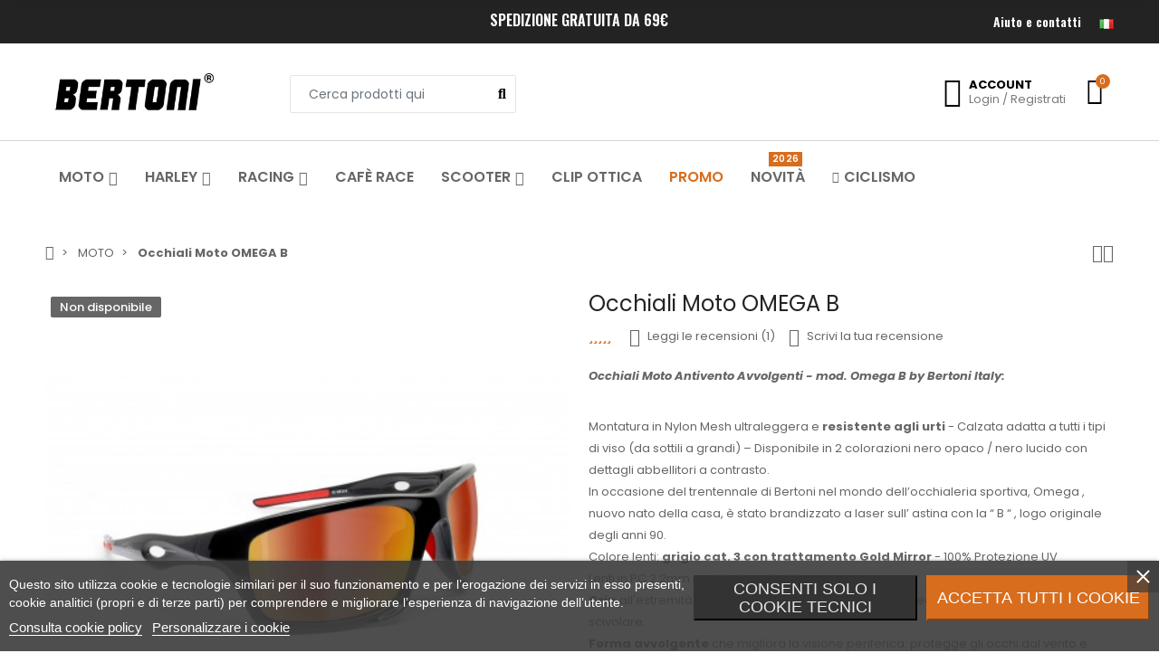

--- FILE ---
content_type: text/html; charset=utf-8
request_url: https://occhialimoto.it/it/occhiali-per-moto/123-omega-b.html
body_size: 62541
content:
<!doctype html>
<html lang="it">

  <head>
    
      
  <meta charset="utf-8">


  <meta http-equiv="x-ua-compatible" content="ie=edge">



  <title>Occhiali Moto OMEGA B | Bertoni Italy</title>
  
      
    <script id='lgcookieslaw_script_gtm'>
        window.dataLayer = window.dataLayer || [];
        function gtag(){
            dataLayer.push(arguments);
        }

        gtag('consent', 'default', {
            'ad_storage': 'denied',
            'ad_user_data': 'denied',
            'ad_personalization': 'denied',
            'analytics_storage': 'denied',
            'personalization_storage': 'granted',
            'security_storage': 'granted'
        });
    </script>

  
  <meta name="description" content="Occhiali Moto Antivento Avvolgenti - mod. Omega B by Bertoni Italy | Spedizione Gratuita">
  <meta name="keywords" content="">
        <link rel="canonical" href="https://occhialimoto.it/it/occhiali-per-moto/123-omega-b.html">
    
          <link rel="alternate" href="https://occhialimoto.it/en/motorcycle-sunglasses-goggles/123-omega-b.html" hreflang="en-us">
          <link rel="alternate" href="https://occhialimoto.it/it/occhiali-per-moto/123-omega-b.html" hreflang="it">
          <link rel="alternate" href="https://occhialimoto.it/de/motorradbrille/123-omega-b.html" hreflang="de-de">
          <link rel="alternate" href="https://occhialimoto.it/fr/lunettes-moto/123-omega-b.html" hreflang="fr-fr">
          <link rel="alternate" href="https://occhialimoto.it/es/gafas-moto/123-omega-b.html" hreflang="es-es">
      
  
  
    <script type="application/ld+json">
  {
    "@context": "https://schema.org",
    "@type": "Organization",
    "name" : "Occhialimoto.it",
    "url" : "https://occhialimoto.it/it/"
         ,"logo": {
        "@type": "ImageObject",
        "url":"https://occhialimoto.it/img/logo-1703065098.jpg"
      }
      }
</script>

<script type="application/ld+json">
  {
    "@context": "https://schema.org",
    "@type": "WebPage",
    "isPartOf": {
      "@type": "WebSite",
      "url":  "https://occhialimoto.it/it/",
      "name": "Occhialimoto.it"
    },
    "name": "Occhiali Moto OMEGA B | Bertoni Italy",
    "url":  "https://occhialimoto.it/it/occhiali-per-moto/123-omega-b.html"
  }
</script>


  <script type="application/ld+json">
    {
      "@context": "https://schema.org",
      "@type": "BreadcrumbList",
      "itemListElement": [
                  {
            "@type": "ListItem",
            "position": 1,
            "name": "Home",
            "item": "https://occhialimoto.it/it/"
          },                  {
            "@type": "ListItem",
            "position": 2,
            "name": "MOTO",
            "item": "https://occhialimoto.it/it/24-occhiali-per-moto"
          },                  {
            "@type": "ListItem",
            "position": 3,
            "name": "Occhiali Moto OMEGA B",
            "item": "https://occhialimoto.it/it/occhiali-per-moto/123-omega-b.html"
          }              ]
    }
  </script>
  
  
  
  <script type="application/ld+json">
  {
    "@context": "https://schema.org/",
    "@type": "Product",
    "name": "Occhiali Moto OMEGA B",
    "description": "Occhiali Moto Antivento Avvolgenti - mod. Omega B by Bertoni Italy | Spedizione Gratuita",
    "category": "MOTO",
    "image" :"https://occhialimoto.it/1168-home_default/omega-b.jpg",    "sku": "OMEGA-B",
    "mpn": "OMEGA-B"
        ,
    "brand": {
      "@type": "Brand",
      "name": "Bertoni"
    }
                  ,"aggregateRating": {
    "@type": "AggregateRating",
    "ratingValue": "5",
    "bestRating": "5",
    "reviewCount": "1"
},"review":[{
    "@type":"Review",
    "name":"GOLD  ",
    "reviewBody":"Superb Lens. Work really well, look fantastic and one gets a lot of Lens for little money. Highly Recommended.",
    "datePublished":"2024-01-19",
    "reviewRating":{
        "@type":"Rating",
        "ratingValue":"5"
    },
    "author":{
        "@type":"Person",
        "name":"Steve H."
    }
}]
                ,
    "offers": {
      "@type": "Offer",
      "priceCurrency": "EUR",
      "name": "Occhiali Moto OMEGA B",
      "price": "55",
      "url": "https://occhialimoto.it/it/occhiali-per-moto/123-omega-b.html",
      "priceValidUntil": "2026-02-05",
              "image": ["https://occhialimoto.it/1168-large_default/omega-b.jpg","https://occhialimoto.it/1626-large_default/omega-b.jpg","https://occhialimoto.it/1170-large_default/omega-b.jpg","https://occhialimoto.it/1274-large_default/omega-b.jpg","https://occhialimoto.it/1172-large_default/omega-b.jpg","https://occhialimoto.it/1173-large_default/omega-b.jpg","https://occhialimoto.it/1174-large_default/omega-b.jpg","https://occhialimoto.it/1203-large_default/omega-b.jpg","https://occhialimoto.it/1629-large_default/omega-b.jpg"],
            "sku": "OMEGA-B",
      "mpn": "OMEGA-B",
                        "availability": "https://schema.org/OutOfStock",
      "seller": {
        "@type": "Organization",
        "name": "Occhialimoto.it"
      }
    }
      }
</script>
  
  
    
  

  
    <meta property="og:title" content="Occhiali Moto OMEGA B | Bertoni Italy" />
    <meta property="og:description" content="Occhiali Moto Antivento Avvolgenti - mod. Omega B by Bertoni Italy | Spedizione Gratuita" />
    <meta property="og:url" content="https://occhialimoto.it/it/occhiali-per-moto/123-omega-b.html" />
    <meta property="og:site_name" content="Occhialimoto.it" />
        



  <meta name="viewport" content="width=device-width, initial-scale=1, shrink-to-fit=no">



  <link rel="icon" type="image/vnd.microsoft.icon" href="https://occhialimoto.it/img/favicon.ico?1703065185">
  <link rel="shortcut icon" type="image/x-icon" href="https://occhialimoto.it/img/favicon.ico?1703065185">


<link rel="dns-prefetch" href="https://occhialimoto.it" />
<link rel="preconnect" href="https://occhialimoto.it" crossorigin />


  <link rel="preconnect" href="https://fonts.googleapis.com">
  <link rel="preconnect" href="https://fonts.gstatic.com" crossorigin>
  
  <link href="//fonts.googleapis.com/icon?family=Material+Icons" rel="stylesheet">
      <link href="//fonts.googleapis.com/css?family=Poppins:300,400,500,600,700&amp;display=swap" rel="stylesheet">
    


  <link rel="stylesheet" href="https://occhialimoto.it/themes/PRS028/assets/cache/theme-22a627110.css" type="text/css" media="all">


  <script type="text/javascript" src="https://js.stripe.com/v3/" ></script><script type="text/javascript">var ajaxTdElementor = {"ajax":"\/\/occhialimoto.it\/it\/module\/tdelementor\/ajax","contact":"\/\/occhialimoto.it\/it\/module\/tdelementor\/contact","contact_token":"62d78a51652f164b28e2362fa742da6b","subscription":"\/\/occhialimoto.it\/it\/module\/tdelementor\/subscription","languages":{"1":"https:\/\/occhialimoto.it\/en\/motorcycle-sunglasses-goggles\/123-omega-b.html","2":"https:\/\/occhialimoto.it\/it\/occhiali-per-moto\/123-omega-b.html","3":"https:\/\/occhialimoto.it\/de\/motorradbrille\/123-omega-b.html","4":"https:\/\/occhialimoto.it\/fr\/lunettes-moto\/123-omega-b.html","5":"https:\/\/occhialimoto.it\/es\/gafas-moto\/123-omega-b.html","length":5},"currencies":[]};var apple_pay_button_theme = "black";var apple_pay_button_type = "buy";var capture_method = "automatic";var disable_comment = "Il criterio non esiste per questo prodotto.";var elementRecaptcha = "<div class=\"recaptcha-text-center\" style=\"text-align: center\"><div class=\"g-recaptcha\" style=\"display: inline-block !important\" data-sitekey=\"6LdhzbcUAAAAADgWMCcFG1cEjvFkw35fOwC_cJb0\" data-theme=\"light\" data-size=\"compact\" data-callback=\"callbackRecaptcha\"><\/div><\/div>";var express_checkout = "1";var get_client_secret = "https:\/\/occhialimoto.it\/it\/module\/stripe_official\/getClientSecret";var google_pay_button_theme = "white";var google_pay_button_type = "buy";var handle_order_action_url = "https:\/\/occhialimoto.it\/it\/module\/stripe_official\/handleOrderAction";var isPsVersion17 = true;var isPsVersion8 = true;var moderation_active = 1;var pay_pal_button_theme = "gold";var pay_pal_button_type = "paypal";var postcode = null;var prestashop = {"cart":{"products":[],"totals":{"total":{"type":"total","label":"Totale","amount":0,"value":"0,00\u00a0\u20ac"},"total_including_tax":{"type":"total","label":"Totale (tasse incl.)","amount":0,"value":"0,00\u00a0\u20ac"},"total_excluding_tax":{"type":"total","label":"Totale (tasse escl.)","amount":0,"value":"0,00\u00a0\u20ac"}},"subtotals":{"products":{"type":"products","label":"Totale parziale","amount":0,"value":"0,00\u00a0\u20ac"},"discounts":null,"shipping":{"type":"shipping","label":"Spedizione","amount":0,"value":""},"tax":null},"products_count":0,"summary_string":"0 articoli","vouchers":{"allowed":1,"added":[]},"discounts":[],"minimalPurchase":0,"minimalPurchaseRequired":""},"currency":{"id":1,"name":"Euro","iso_code":"EUR","iso_code_num":"978","sign":"\u20ac"},"customer":{"lastname":null,"firstname":null,"email":null,"birthday":null,"newsletter":null,"newsletter_date_add":null,"optin":null,"website":null,"company":null,"siret":null,"ape":null,"is_logged":false,"gender":{"type":null,"name":null},"addresses":[]},"country":{"id_zone":1,"id_currency":0,"call_prefix":39,"iso_code":"IT","active":"1","contains_states":"1","need_identification_number":"0","need_zip_code":"1","zip_code_format":"NNNNN","display_tax_label":"1","name":"Italia","id":10},"language":{"name":"Italiano (Italian)","iso_code":"it","locale":"it-IT","language_code":"it","active":"1","is_rtl":"0","date_format_lite":"d\/m\/Y","date_format_full":"d\/m\/Y H:i:s","id":2},"page":{"title":"","canonical":"https:\/\/occhialimoto.it\/it\/occhiali-per-moto\/123-omega-b.html","meta":{"title":"Occhiali Moto OMEGA B | Bertoni Italy","description":"Occhiali Moto Antivento Avvolgenti - mod. Omega B by Bertoni Italy | Spedizione Gratuita","keywords":"","robots":"index"},"page_name":"product","body_classes":{"lang-it":true,"lang-rtl":false,"country-IT":true,"currency-EUR":true,"layout-full-width":true,"page-product":true,"tax-display-enabled":true,"page-customer-account":false,"product-id-123":true,"product-Occhiali Moto OMEGA B":true,"product-id-category-24":true,"product-id-manufacturer-1":true,"product-id-supplier-0":true,"product-available-for-order":true},"admin_notifications":[],"password-policy":{"feedbacks":{"0":"Molto debole","1":"Debole","2":"Media","3":"Forte","4":"Molto forte","Straight rows of keys are easy to guess":"I tasti consecutivi sono facili da indovinare","Short keyboard patterns are easy to guess":"Gli schemi brevi sulla tastiera sono facili da indovinare","Use a longer keyboard pattern with more turns":"Utilizza uno schema pi\u00f9 lungo sulla tastiera con pi\u00f9 variazioni","Repeats like \"aaa\" are easy to guess":"Le ripetizioni come \u201caaa\u201d sono facili da indovinare","Repeats like \"abcabcabc\" are only slightly harder to guess than \"abc\"":"Le ripetizioni come \u201cabcabcabc\u201d sono solo leggermente pi\u00f9 difficili da indovinare rispetto ad \u201cabc\u201d","Sequences like abc or 6543 are easy to guess":"Le sequenze come \"abc\" o 6543 sono facili da indovinare","Recent years are easy to guess":"Gli anni recenti sono facili da indovinare","Dates are often easy to guess":"Le date sono spesso facili da indovinare","This is a top-10 common password":"Questa \u00e8 una delle 10 password pi\u00f9 comuni","This is a top-100 common password":"Questa \u00e8 una delle 100 password pi\u00f9 comuni","This is a very common password":"Questa password \u00e8 molto comune","This is similar to a commonly used password":"Questa password \u00e8 simile a un\u2019altra comunemente utilizzata","A word by itself is easy to guess":"Una parola di per s\u00e9 \u00e8 facile da indovinare","Names and surnames by themselves are easy to guess":"Nomi e cognomi sono di per s\u00e9 facili da indovinare","Common names and surnames are easy to guess":"Nomi e cognomi comuni sono facili da indovinare","Use a few words, avoid common phrases":"Utilizza diverse parole, evita le frasi comuni","No need for symbols, digits, or uppercase letters":"Nessun bisogno di simboli, cifre o lettere maiuscole","Avoid repeated words and characters":"Evita parole e caratteri ripetuti","Avoid sequences":"Evita le sequenze","Avoid recent years":"Evita gli anni recenti","Avoid years that are associated with you":"Evita gli anni associati a te","Avoid dates and years that are associated with you":"Evita date e anni associati a te","Capitalization doesn't help very much":"Le maiuscole non sono molto efficaci","All-uppercase is almost as easy to guess as all-lowercase":"Tutto maiuscolo \u00e8 quasi altrettanto facile da indovinare di tutto minuscolo","Reversed words aren't much harder to guess":"Le parole al contrario non sono molto pi\u00f9 difficili da indovinare","Predictable substitutions like '@' instead of 'a' don't help very much":"Sostituzioni prevedibili come \"@\" invece di \"a\" non sono molto efficaci","Add another word or two. Uncommon words are better.":"Aggiungi una o due parole in pi\u00f9. Le parole insolite sono pi\u00f9 sicure."}}},"shop":{"name":"Occhialimoto.it","logo":"https:\/\/occhialimoto.it\/img\/logo-1703065098.jpg","stores_icon":"https:\/\/occhialimoto.it\/img\/logo_stores.png","favicon":"https:\/\/occhialimoto.it\/img\/favicon.ico"},"core_js_public_path":"\/themes\/","urls":{"base_url":"https:\/\/occhialimoto.it\/","current_url":"https:\/\/occhialimoto.it\/it\/occhiali-per-moto\/123-omega-b.html","shop_domain_url":"https:\/\/occhialimoto.it","img_ps_url":"https:\/\/occhialimoto.it\/img\/","img_cat_url":"https:\/\/occhialimoto.it\/img\/c\/","img_lang_url":"https:\/\/occhialimoto.it\/img\/l\/","img_prod_url":"https:\/\/occhialimoto.it\/img\/p\/","img_manu_url":"https:\/\/occhialimoto.it\/img\/m\/","img_sup_url":"https:\/\/occhialimoto.it\/img\/su\/","img_ship_url":"https:\/\/occhialimoto.it\/img\/s\/","img_store_url":"https:\/\/occhialimoto.it\/img\/st\/","img_col_url":"https:\/\/occhialimoto.it\/img\/co\/","img_url":"https:\/\/occhialimoto.it\/themes\/PRS028\/assets\/img\/","css_url":"https:\/\/occhialimoto.it\/themes\/PRS028\/assets\/css\/","js_url":"https:\/\/occhialimoto.it\/themes\/PRS028\/assets\/js\/","pic_url":"https:\/\/occhialimoto.it\/upload\/","theme_assets":"https:\/\/occhialimoto.it\/themes\/PRS028\/assets\/","theme_dir":"https:\/\/occhialimoto.it\/homepages\/29\/d690819706\/htdocs\/clickandbuilds\/OcchialimotoNEW\/themes\/PRS028\/","pages":{"address":"https:\/\/occhialimoto.it\/it\/address","addresses":"https:\/\/occhialimoto.it\/it\/addresses","authentication":"https:\/\/occhialimoto.it\/it\/login","manufacturer":"https:\/\/occhialimoto.it\/it\/manufacturers","cart":"https:\/\/occhialimoto.it\/it\/cart","category":"https:\/\/occhialimoto.it\/it\/index.php?controller=category","cms":"https:\/\/occhialimoto.it\/it\/index.php?controller=cms","contact":"https:\/\/occhialimoto.it\/it\/contact-us","discount":"https:\/\/occhialimoto.it\/it\/discount","guest_tracking":"https:\/\/occhialimoto.it\/it\/guest-tracking","history":"https:\/\/occhialimoto.it\/it\/order-history","identity":"https:\/\/occhialimoto.it\/it\/identity","index":"https:\/\/occhialimoto.it\/it\/","my_account":"https:\/\/occhialimoto.it\/it\/my-account","order_confirmation":"https:\/\/occhialimoto.it\/it\/order-confirmation","order_detail":"https:\/\/occhialimoto.it\/it\/index.php?controller=order-detail","order_follow":"https:\/\/occhialimoto.it\/it\/order-follow","order":"https:\/\/occhialimoto.it\/it\/order","order_return":"https:\/\/occhialimoto.it\/it\/index.php?controller=order-return","order_slip":"https:\/\/occhialimoto.it\/it\/credit-slip","pagenotfound":"https:\/\/occhialimoto.it\/it\/page-not-found","password":"https:\/\/occhialimoto.it\/it\/password-recovery","pdf_invoice":"https:\/\/occhialimoto.it\/it\/index.php?controller=pdf-invoice","pdf_order_return":"https:\/\/occhialimoto.it\/it\/index.php?controller=pdf-order-return","pdf_order_slip":"https:\/\/occhialimoto.it\/it\/index.php?controller=pdf-order-slip","prices_drop":"https:\/\/occhialimoto.it\/it\/prezzi-scontati-promozioni","product":"https:\/\/occhialimoto.it\/it\/index.php?controller=product","registration":"https:\/\/occhialimoto.it\/it\/index.php?controller=registration","search":"https:\/\/occhialimoto.it\/it\/search","sitemap":"https:\/\/occhialimoto.it\/it\/sitemap","stores":"https:\/\/occhialimoto.it\/it\/stores","supplier":"https:\/\/occhialimoto.it\/it\/index.php?controller=supplier","new_products":"https:\/\/occhialimoto.it\/it\/new-products","brands":"https:\/\/occhialimoto.it\/it\/manufacturers","register":"https:\/\/occhialimoto.it\/it\/index.php?controller=registration","order_login":"https:\/\/occhialimoto.it\/it\/order?login=1"},"alternative_langs":{"en-us":"https:\/\/occhialimoto.it\/en\/motorcycle-sunglasses-goggles\/123-omega-b.html","it":"https:\/\/occhialimoto.it\/it\/occhiali-per-moto\/123-omega-b.html","de-de":"https:\/\/occhialimoto.it\/de\/motorradbrille\/123-omega-b.html","fr-fr":"https:\/\/occhialimoto.it\/fr\/lunettes-moto\/123-omega-b.html","es-es":"https:\/\/occhialimoto.it\/es\/gafas-moto\/123-omega-b.html"},"actions":{"logout":"https:\/\/occhialimoto.it\/it\/?mylogout="},"no_picture_image":{"bySize":{"cart_default":{"url":"https:\/\/occhialimoto.it\/img\/p\/it-default-cart_default.jpg","width":125,"height":162},"small_default":{"url":"https:\/\/occhialimoto.it\/img\/p\/it-default-small_default.jpg","width":125,"height":162},"home_default":{"url":"https:\/\/occhialimoto.it\/img\/p\/it-default-home_default.jpg","width":370,"height":370},"medium_default":{"url":"https:\/\/occhialimoto.it\/img\/p\/it-default-medium_default.jpg","width":540,"height":700},"large_default":{"url":"https:\/\/occhialimoto.it\/img\/p\/it-default-large_default.jpg","width":771,"height":1000}},"small":{"url":"https:\/\/occhialimoto.it\/img\/p\/it-default-cart_default.jpg","width":125,"height":162},"medium":{"url":"https:\/\/occhialimoto.it\/img\/p\/it-default-home_default.jpg","width":370,"height":370},"large":{"url":"https:\/\/occhialimoto.it\/img\/p\/it-default-large_default.jpg","width":771,"height":1000},"legend":""}},"configuration":{"display_taxes_label":true,"display_prices_tax_incl":false,"is_catalog":false,"show_prices":true,"opt_in":{"partner":false},"quantity_discount":{"type":"discount","label":"Sconto unit\u00e0"},"voucher_enabled":1,"return_enabled":0},"field_required":[],"breadcrumb":{"links":[{"title":"Home","url":"https:\/\/occhialimoto.it\/it\/"},{"title":"MOTO","url":"https:\/\/occhialimoto.it\/it\/24-occhiali-per-moto"},{"title":"Occhiali Moto OMEGA B","url":"https:\/\/occhialimoto.it\/it\/occhiali-per-moto\/123-omega-b.html"}],"count":3},"link":{"protocol_link":"https:\/\/","protocol_content":"https:\/\/"},"time":1769020369,"static_token":"f86b4f0fa1a6ef666f6246da4fec1a00","token":"42c49e14e1d135841839b3957d73a9c1","debug":false};var productcomment_added = "Grazie per la tua recensione.Il tuo commento \u00e8 stato aggiunto!";var productcomment_added_moderation = "Grazie per la tua recensione.Sar\u00e0 disponibile una volta approvato da un moderatore.";var productcomments_controller_url = "https:\/\/occhialimoto.it\/it\/module\/tdproductcomments\/default";var productcomments_url_rewrite = "1";var psemailsubscription_subscription = "https:\/\/occhialimoto.it\/it\/module\/ps_emailsubscription\/subscription";var psr_icon_color = "#F19D76";var recaptchaContactForm = "1";var recaptchaDataSiteKey = "6LdhzbcUAAAAADgWMCcFG1cEjvFkw35fOwC_cJb0";var recaptchaLoginForm = "0";var recaptchaRegistrationForm = "1";var recaptchaType = "1";var recaptchaVersion = "v2";var save_payment_method = "off";var secure_key = "fd6ecbf56d9a70b0a7a8f0f88fff647a";var stripe_address = {"id":null,"id_shop_list":[],"force_id":false,"id_customer":null,"id_manufacturer":null,"id_supplier":null,"id_warehouse":null,"id_country":null,"id_state":null,"country":null,"alias":null,"company":null,"lastname":null,"firstname":null,"address1":null,"address2":null,"postcode":null,"city":null,"other":null,"phone":null,"phone_mobile":null,"vat_number":null,"dni":null,"date_add":null,"date_upd":null,"deleted":false};var stripe_address_country_code = false;var stripe_amount = 0;var stripe_calculate_shipping = "https:\/\/occhialimoto.it\/it\/module\/stripe_official\/calculateShipping";var stripe_create_elements = "https:\/\/occhialimoto.it\/it\/module\/stripe_official\/createElements";var stripe_create_intent = "https:\/\/occhialimoto.it\/it\/module\/stripe_official\/createIntent";var stripe_css = "{\"base\": {\"iconColor\": \"#666ee8\",\"color\": \"#31325f\",\"fontWeight\": 400,\"fontFamily\": \"-apple-system, BlinkMacSystemFont, Segoe UI, Roboto, Oxygen-Sans, Ubuntu, Cantarell, Helvetica Neue, sans-serif\",\"fontSmoothing\": \"antialiased\",\"fontSize\": \"15px\",\"::placeholder\": { \"color\": \"#aab7c4\" },\":-webkit-autofill\": { \"color\": \"#666ee8\" }}}";var stripe_currency = "eur";var stripe_email = null;var stripe_fullname = " ";var stripe_layout = "tabs";var stripe_locale = "it";var stripe_locations = ["product","cart"];var stripe_log_js_error = "https:\/\/occhialimoto.it\/it\/module\/stripe_official\/logJsError";var stripe_merchant_country_code = "IT";var stripe_message = {"processing":"Processing\u2026","accept_cgv":"Please accept the CGV","redirecting":"Redirecting\u2026"};var stripe_module_dir = "\/modules\/stripe_official";var stripe_order_confirm = "https:\/\/occhialimoto.it\/it\/module\/stripe_official\/orderConfirmationReturn";var stripe_order_flow = "1";var stripe_payment_elements_enabled = "1";var stripe_pk = "pk_live_wQwUDGxTNSQhBfHXvVRNF3q6";var stripe_position = "middle";var stripe_ps_version = "";var stripe_theme = "stripe";var tdSearch = {"noProducts":"No Products found!","count":"10","search_string":false,"current_category_id":0};var tdShoppingCart = {"isAjax":true,"ajax":"\/\/occhialimoto.it\/it\/module\/tdshoppingcart\/ajax","afterAdd":"modal"};var tdfreeshipping_ajax = "https:\/\/occhialimoto.it\/it\/module\/tdfreeshipping\/ajax";var themeOpt = {"g_preloader":"precss","g_bttop":"0","pp_zoom":"0","tip_toggle":"1","infiniteScroll":"scroll","h_layout":false,"sh_type":"scrollup"};var use_new_ps_translation = true;</script>


  
<script type="text/javascript">
    var lgcookieslaw_consent_mode = 1;
    var lgcookieslaw_banner_url_ajax_controller = "https://occhialimoto.it/it/module/lgcookieslaw/ajax";     var lgcookieslaw_cookie_values = null;     var lgcookieslaw_saved_preferences = 0;
    var lgcookieslaw_ajax_calls_token = "fc95dddfcc2625e2cd51c27bd5a166b3";
    var lgcookieslaw_reload = 0;
    var lgcookieslaw_block_navigation = 0;
    var lgcookieslaw_banner_position = 2;
    var lgcookieslaw_show_fixed_button = 0;
    var lgcookieslaw_save_user_consent = 1;
    var lgcookieslaw_reject_cookies_when_closing_banner = 1;
</script>

<style id="elementor-global">.elementor-widget-heading.elementor-widget-heading .elementor-heading-title{color:#6ec1e4;}.elementor-widget-image .widget-image-caption{color:#7a7a7a;}.elementor-widget-text-editor{color:#7a7a7a;}.elementor-widget-text-editor a, .elementor-widget-text-editor p{color:inherit;}.elementor-widget-text-editor.elementor-drop-cap-view-stacked .elementor-drop-cap{background-color:#6ec1e4;}.elementor-widget-text-editor.elementor-drop-cap-view-framed .elementor-drop-cap, .elementor-widget-text-editor.elementor-drop-cap-view-default .elementor-drop-cap{color:#6ec1e4;border-color:#6ec1e4;}.elementor-widget-button a.elementor-button, .elementor-widget-button .elementor-button{background-color:#61ce70;}.elementor-widget-divider .elementor-divider-separator{border-top-color:#7a7a7a;}.elementor-widget-image-box .elementor-image-box-content .elementor-image-box-title{color:#6ec1e4;}.elementor-widget-image-box .elementor-image-box-content .elementor-image-box-description{color:#7a7a7a;}.elementor-widget-icon.elementor-view-stacked .elementor-icon{background-color:#6ec1e4;}.elementor-widget-icon.elementor-view-framed .elementor-icon, .elementor-widget-icon.elementor-view-default .elementor-icon{color:#6ec1e4;border-color:#6ec1e4;}.elementor-widget-icon.elementor-view-framed .elementor-icon, .elementor-widget-icon.elementor-view-default .elementor-icon svg{fill:#6ec1e4;}.elementor-widget-icon-box.elementor-view-stacked .elementor-icon{background-color:#6ec1e4;}.elementor-widget-icon-box.elementor-view-framed .elementor-icon, .elementor-widget-icon-box.elementor-view-default .elementor-icon{fill:#6ec1e4;color:#6ec1e4;border-color:#6ec1e4;}.elementor-widget-icon-box .elementor-icon-box-content .elementor-icon-box-title{color:#6ec1e4;}.elementor-widget-icon-box .elementor-icon-box-content .elementor-icon-box-description{color:#7a7a7a;}.elementor-widget-star-rating .elementor-star-rating__title{color:#7a7a7a;}.elementor-widget-icon-list .elementor-icon-list-item:not(:last-child):after{border-color:#7a7a7a;}.elementor-widget-icon-list .elementor-icon-list-icon i{color:#6ec1e4;}.elementor-widget-icon-list .elementor-icon-list-icon svg{fill:#6ec1e4;}.elementor-widget-icon-list .elementor-icon-list-text{color:#54595f;}.elementor-widget-counter .elementor-counter-number-wrapper{color:#6ec1e4;}.elementor-widget-counter .elementor-counter-title{color:#54595f;}.elementor-widget-progress .elementor-progress-wrapper .elementor-progress-bar{background-color:#6ec1e4;}.elementor-widget-progress .elementor-title{color:#6ec1e4;}.elementor-widget-testimonial .elementor-testimonial-content{color:#7a7a7a;}.elementor-widget-testimonial .elementor-testimonial-name{color:#6ec1e4;}.elementor-widget-testimonial .elementor-testimonial-job{color:#54595f;}.elementor-widget-tabs .elementor-tab-title{color:#6ec1e4;}.elementor-widget-tabs .elementor-tab-title.elementor-active{color:#61ce70;}.elementor-widget-tabs .elementor-tab-content{color:#7a7a7a;}.elementor-widget-accordion .elementor-accordion .elementor-tab-title{color:#6ec1e4;}.elementor-widget-accordion .elementor-accordion .elementor-tab-title.elementor-active{color:#61ce70;}.elementor-widget-accordion .elementor-accordion .elementor-tab-content{color:#7a7a7a;}.elementor-widget-toggle .elementor-toggle .elementor-tab-title{color:#6ec1e4;}.elementor-widget-toggle .elementor-toggle .elementor-tab-title.elementor-active{color:#61ce70;}.elementor-widget-toggle .elementor-toggle .elementor-tab-content{color:#7a7a7a;}.elementor-widget-call-to-action .elementor-ribbon-inner{background-color:#61ce70;}.elementor-widget-footer-links .footer_block .title_block:first-child:after{border-color:#7a7a7a;}.elementor-widget-footer-links .elementor-icon-list-item:not(:last-child):after{border-color:#7a7a7a;}.elementor-widget-footer-links .elementor-icon-list-icon i{color:#6ec1e4;}.elementor-widget-footer-links .elementor-icon-list-icon svg{fill:#6ec1e4;}.elementor-widget-footer-links .elementor-icon-list-text{color:#54595f;}</style>
            <script type="text/javascript">
                var elementorFrontendConfig = {"environmentMode":{"edit":false,"wpPreview":true},"is_rtl":false,"breakpoints":{"xs":0,"sm":480,"md":768,"lg":1025,"xl":1440,"xxl":1600},"version":"1.0.5","urls":{"assets":"https:\/\/occhialimoto.it\/modules\/tdelementor\/assets\/"},"settings":{"general":{"elementor_global_image_lightbox":"yes","elementor_enable_lightbox_in_editor":"yes"}}};
            </script> 
<?php
/**
 * NOTICE OF LICENSE
 *
 * Smartsupp live chat - official plugin. Smartsupp is free live chat with visitor recording. 
 * The plugin enables you to create a free account or sign in with existing one. Pre-integrated 
 * customer info with WooCommerce (you will see names and emails of signed in webshop visitors).
 * Optional API for advanced chat box modifications.
 *
 * You must not modify, adapt or create derivative works of this source code
 *
 *  @author    Smartsupp
 *  @copyright 2021 Smartsupp.com
 *  @license   GPL-2.0+
**/ 
?>

<script type="text/javascript">
            var _smartsupp = _smartsupp || {};
            _smartsupp.key = 'c933aced7083c5251723d0d69d6f84761692da19';
_smartsupp.cookieDomain = '.occhialimoto.it';
_smartsupp.sitePlatform = 'Prestashop 8.1.1';
window.smartsupp||(function(d) {
                var s,c,o=smartsupp=function(){ o._.push(arguments)};o._=[];
                s=d.getElementsByTagName('script')[0];c=d.createElement('script');
                c.type='text/javascript';c.charset='utf-8';c.async=true;
                c.src='//www.smartsuppchat.com/loader.js';s.parentNode.insertBefore(c,s);
            })(document);
            </script><script type="text/javascript"></script>


    
          <meta property="og:type" content="product">
      <meta property="og:url" content="https://occhialimoto.it/it/occhiali-per-moto/123-omega-b.html">
      <meta property="og:title" content="Occhiali Moto OMEGA B | Bertoni Italy">
      <meta property="og:site_name" content="Occhialimoto.it">
      <meta property="og:description" content="Occhiali Moto Antivento Avvolgenti - mod. Omega B by Bertoni Italy | Spedizione Gratuita">
      <meta property="og:image" content="https://occhialimoto.it/1168-large_default/omega-b.jpg">
              <meta property="product:pretax_price:amount" content="55">
      <meta property="product:pretax_price:currency" content="EUR">
      <meta property="product:price:amount" content="55">
      <meta property="product:price:currency" content="EUR">
                  <meta name="twitter:title" content="Occhiali Moto OMEGA B | Bertoni Italy">
      <meta name="twitter:description" content="Occhiali Moto Antivento Avvolgenti - mod. Omega B by Bertoni Italy | Spedizione Gratuita">
      <meta name="twitter:image" content="https://occhialimoto.it/1168-large_default/omega-b.jpg">
      <meta name="twitter:card" content="summary_large_image">
                                          <script type='application/ld+json' class='ets-seo-schema-graph--main'>
            {"@context":"https://schema.org","@graph":[{"@type":"WebSite","@id":"https://occhialimoto.it/#website","url":"https://occhialimoto.it/","name":"Occhialimoto.it","potentialAction":{"@type":"SearchAction","target":"https://occhialimoto.it/search?s={search_term_string}","query-input":"required name=search_term_string"}},{"@type":"BreadcrumbList","@id":"https://occhialimoto.it/#breadcrumb","itemListElement":[{"@type":"ListItem","position":1,"item":{"@type":"WebPage","name":"Home","@id":"https://occhialimoto.it/it/","url":"https://occhialimoto.it/it/"}},{"@type":"ListItem","position":2,"item":{"@type":"WebPage","name":"MOTO","@id":"https://occhialimoto.it/it/24-occhiali-per-moto","url":"https://occhialimoto.it/it/24-occhiali-per-moto"}},{"@type":"ListItem","position":3,"item":{"@type":"WebPage","name":"Occhiali Moto OMEGA B","@id":"https://occhialimoto.it/it/occhiali-per-moto/123-omega-b.html","url":"https://occhialimoto.it/it/occhiali-per-moto/123-omega-b.html"}}]}]}
        </script>
    
  </head>

  <body id="product" class="lang-it country-it currency-eur layout-full-width page-product tax-display-enabled product-id-123 product-occhiali-moto-omega-b product-id-category-24 product-id-manufacturer-1 product-id-supplier-0 product-available-for-order cart-is-empty">

    
      
    

    
      	<div class="loader-wrapper precss">
		<div class="loader-section style5">
												<div class="spinner"><div class="box1"></div><div class="box2"></div><div class="box3"></div><div class="box4"></div><div class="box5"></div></div>
									</div>
	</div>
    

    
      <svg style="display: none;">
	<symbol id="pp_facebook" viewBox="0 0 96.124 96.123">
		<path d="M72.089,0.02L59.624,0C45.62,0,36.57,9.285,36.57,23.656v10.907H24.037c-1.083,0-1.96,0.878-1.96,1.961v15.803
		c0,1.083,0.878,1.96,1.96,1.96h12.533v39.876c0,1.083,0.877,1.96,1.96,1.96h16.352c1.083,0,1.96-0.878,1.96-1.96V54.287h14.654
		c1.083,0,1.96-0.877,1.96-1.96l0.006-15.803c0-0.52-0.207-1.018-0.574-1.386c-0.367-0.368-0.867-0.575-1.387-0.575H56.842v-9.246
		c0-4.444,1.059-6.7,6.848-6.7l8.397-0.003c1.082,0,1.959-0.878,1.959-1.96V1.98C74.046,0.899,73.17,0.022,72.089,0.02z"/>
	</symbol>
	<symbol id="pp_twitter" viewBox="0 0 512 512">
		<path d="M512,97.248c-19.04,8.352-39.328,13.888-60.48,16.576c21.76-12.992,38.368-33.408,46.176-58.016
		c-20.288,12.096-42.688,20.64-66.56,25.408C411.872,60.704,384.416,48,354.464,48c-58.112,0-104.896,47.168-104.896,104.992
		c0,8.32,0.704,16.32,2.432,23.936c-87.264-4.256-164.48-46.08-216.352-109.792c-9.056,15.712-14.368,33.696-14.368,53.056
		c0,36.352,18.72,68.576,46.624,87.232c-16.864-0.32-33.408-5.216-47.424-12.928c0,0.32,0,0.736,0,1.152
		c0,51.008,36.384,93.376,84.096,103.136c-8.544,2.336-17.856,3.456-27.52,3.456c-6.72,0-13.504-0.384-19.872-1.792
		c13.6,41.568,52.192,72.128,98.08,73.12c-35.712,27.936-81.056,44.768-130.144,44.768c-8.608,0-16.864-0.384-25.12-1.44
		C46.496,446.88,101.6,464,161.024,464c193.152,0,298.752-160,298.752-298.688c0-4.64-0.16-9.12-0.384-13.568
		C480.224,136.96,497.728,118.496,512,97.248z"/>
	</symbol>
	<symbol id="pp_rss" viewBox="0 0 402.041 402.04">
		<path d="M54.816,292.382c-15.229,0-28.169,5.331-38.831,15.988C5.33,319.026,0,331.969,0,347.197
		c0,15.232,5.325,28.172,15.985,38.828c10.662,10.657,23.606,15.988,38.831,15.988c15.227,0,28.168-5.331,38.828-15.988
		c10.656-10.656,15.986-23.596,15.986-38.828c0-15.229-5.33-28.171-15.986-38.827C82.987,297.713,70.046,292.382,54.816,292.382z"
		/>
		<path d="M181.01,221.002c-21.51-21.698-46.158-38.97-73.948-51.816c-27.79-12.85-56.914-20.511-87.366-22.985h-1.425
		c-4.949,0-9.042,1.619-12.275,4.854C1.997,154.477,0,158.953,0,164.472v38.543c0,4.757,1.569,8.85,4.708,12.279
		c3.14,3.429,7.089,5.332,11.848,5.708c43.586,4.189,80.845,21.752,111.773,52.678c30.93,30.926,48.49,68.187,52.677,111.771
		c0.382,4.764,2.284,8.712,5.712,11.847c3.427,3.148,7.517,4.72,12.275,4.72h38.545c5.517,0,9.989-1.995,13.415-5.996
		c3.621-3.812,5.236-8.381,4.863-13.709c-2.478-30.447-10.14-59.573-22.987-87.361C219.983,267.16,202.708,242.514,181.01,221.002z
		"/>
		<path d="M367.728,239.701c-20.365-45.585-48.345-86.078-83.936-121.482c-35.405-35.594-75.896-63.572-121.485-83.939
		C116.723,13.917,68.996,2.494,19.126,0.02h-0.855c-4.949,0-9.136,1.713-12.563,5.14C1.903,8.583,0,12.964,0,18.294v40.825
		c0,4.76,1.667,8.897,4.996,12.419c3.33,3.523,7.373,5.376,12.132,5.57c40.924,2.478,79.799,12.188,116.63,29.127
		c36.83,16.94,68.806,38.972,95.93,66.09c27.118,27.123,49.149,59.101,66.089,95.931c16.94,36.836,26.557,75.705,28.839,116.627
		c0.195,4.764,2.046,8.809,5.564,12.139c3.524,3.329,7.762,4.999,12.71,4.999h40.823c5.331,0,9.701-1.902,13.134-5.715
		c3.809-3.806,5.517-8.274,5.144-13.415C399.52,333.017,388.093,285.291,367.728,239.701z"/>
	</symbol>
	<symbol id="pp_youtube" viewBox="0 0 512 512">
		<path d="M490.24,113.92c-13.888-24.704-28.96-29.248-59.648-30.976C399.936,80.864,322.848,80,256.064,80
		c-66.912,0-144.032,0.864-174.656,2.912c-30.624,1.76-45.728,6.272-59.744,31.008C7.36,138.592,0,181.088,0,255.904
		C0,255.968,0,256,0,256c0,0.064,0,0.096,0,0.096v0.064c0,74.496,7.36,117.312,21.664,141.728
		c14.016,24.704,29.088,29.184,59.712,31.264C112.032,430.944,189.152,432,256.064,432c66.784,0,143.872-1.056,174.56-2.816
		c30.688-2.08,45.76-6.56,59.648-31.264C504.704,373.504,512,330.688,512,256.192c0,0,0-0.096,0-0.16c0,0,0-0.064,0-0.096
		C512,181.088,504.704,138.592,490.24,113.92z M192,352V160l160,96L192,352z"/>
	</symbol>
	<symbol id="pp_vimeo" viewBox="0 0 438.536 438.536">
		<path d="M414.41,24.123C398.333,8.042,378.963,0,356.315,0H82.228C59.58,0,40.21,8.042,24.126,24.123
		C8.045,40.207,0.003,59.576,0.003,82.225v274.084c0,22.647,8.042,42.018,24.123,58.102c16.084,16.084,35.454,24.126,58.102,24.126
		h274.084c22.648,0,42.018-8.042,58.095-24.126c16.084-16.084,24.126-35.454,24.126-58.102V82.225
		C438.532,59.576,430.49,40.204,414.41,24.123z M358.033,145.319c-2.673,13.894-10.52,35.454-23.562,64.665
		c-13.045,29.218-29.455,57.054-49.252,83.511c-22.654,30.453-46.445,53.009-71.374,67.673c-6.473,3.99-13.706,6.995-21.698,8.99
		c-7.994,1.995-16.086,1.852-24.269-0.432c-11.613-4.948-21.414-16.847-29.408-35.689c-3.997-9.712-9.423-28.459-16.274-56.246
		c-6.85-26.837-11.897-44.633-15.131-53.387c-0.95-2.477-2.141-6.332-3.567-11.564c-1.429-5.236-2.856-9.801-4.281-13.706
		c-1.427-3.903-3.186-7.564-5.282-10.992c-3.234-5.52-7.183-8.373-11.847-8.566c-4.661-0.188-10.185,0.81-16.558,2.996
		c-6.374,2.19-11.56,2.993-15.559,2.426c-2.281-0.38-4.327-2.283-6.136-5.709c-1.809-3.422-4.237-5.896-7.283-7.421v-1.999
		c7.613-5.333,19.271-15.037,34.973-29.127c15.703-14.085,28.693-24.172,38.971-30.262c13.324-7.804,25.41-10.185,36.26-7.139
		c5.137,1.524,9.945,5.33,14.416,11.42c4.471,6.091,7.85,12.658,10.135,19.701c2.096,6.66,5.33,22.266,9.707,46.822
		c0.572,3.805,1.384,10.61,2.428,20.411c1.045,9.803,1.999,17.795,2.853,23.982c0.855,6.188,2.664,13.135,5.426,20.838
		c2.756,7.713,6.324,13.853,10.704,18.421c8.186,8.754,16.464,10.089,24.838,3.997c5.332-3.997,12.088-13.421,20.273-28.26
		c8.945-17.316,13.894-30.928,14.839-40.825c1.334-14.465-1.191-23.885-7.563-28.265c-6.372-4.377-17.173-5.902-32.401-4.57
		c3.046-9.326,7.283-18.03,12.703-26.122c5.428-8.086,11.088-14.753,16.988-19.984c5.91-5.236,12.049-9.851,18.418-13.849
		c6.379-3.996,11.848-6.897,16.423-8.705c4.565-1.809,8.466-3,11.704-3.571c25.693-3.805,43.488,0.476,53.392,12.847
		C359.077,116.576,361.075,129.141,358.033,145.319z"/>
	</symbol>
	<symbol id="pp_instagram" viewBox="0 0 169.063 169.063">
		<path d="M122.406,0H46.654C20.929,0,0,20.93,0,46.655v75.752c0,25.726,20.929,46.655,46.654,46.655h75.752
		c25.727,0,46.656-20.93,46.656-46.655V46.655C169.063,20.93,148.133,0,122.406,0z M154.063,122.407
		c0,17.455-14.201,31.655-31.656,31.655H46.654C29.2,154.063,15,139.862,15,122.407V46.655C15,29.201,29.2,15,46.654,15h75.752
		c17.455,0,31.656,14.201,31.656,31.655V122.407z"/>
		<path d="M84.531,40.97c-24.021,0-43.563,19.542-43.563,43.563c0,24.02,19.542,43.561,43.563,43.561s43.563-19.541,43.563-43.561
		C128.094,60.512,108.552,40.97,84.531,40.97z M84.531,113.093c-15.749,0-28.563-12.812-28.563-28.561
		c0-15.75,12.813-28.563,28.563-28.563s28.563,12.813,28.563,28.563C113.094,100.281,100.28,113.093,84.531,113.093z"/>
		<path d="M129.921,28.251c-2.89,0-5.729,1.17-7.77,3.22c-2.051,2.04-3.23,4.88-3.23,7.78c0,2.891,1.18,5.73,3.23,7.78
		c2.04,2.04,4.88,3.22,7.77,3.22c2.9,0,5.73-1.18,7.78-3.22c2.05-2.05,3.22-4.89,3.22-7.78c0-2.9-1.17-5.74-3.22-7.78
		C135.661,29.421,132.821,28.251,129.921,28.251z"/>
	</symbol>
	<symbol id="pp_googleplus" viewBox="0 0 96.828 96.827">
		<path d="M62.617,0H39.525c-10.29,0-17.413,2.256-23.824,7.552c-5.042,4.35-8.051,10.672-8.051,16.912
		c0,9.614,7.33,19.831,20.913,19.831c1.306,0,2.752-0.134,4.028-0.253l-0.188,0.457c-0.546,1.308-1.063,2.542-1.063,4.468
		c0,3.75,1.809,6.063,3.558,8.298l0.22,0.283l-0.391,0.027c-5.609,0.384-16.049,1.1-23.675,5.787
		c-9.007,5.355-9.707,13.145-9.707,15.404c0,8.988,8.376,18.06,27.09,18.06c21.76,0,33.146-12.005,33.146-23.863
		c0.002-8.771-5.141-13.101-10.6-17.698l-4.605-3.582c-1.423-1.179-3.195-2.646-3.195-5.364c0-2.672,1.772-4.436,3.336-5.992
		l0.163-0.165c4.973-3.917,10.609-8.358,10.609-17.964c0-9.658-6.035-14.649-8.937-17.048h7.663c0.094,0,0.188-0.026,0.266-0.077
		l6.601-4.15c0.188-0.119,0.276-0.348,0.214-0.562C63.037,0.147,62.839,0,62.617,0z M34.614,91.535
		c-13.264,0-22.176-6.195-22.176-15.416c0-6.021,3.645-10.396,10.824-12.997c5.749-1.935,13.17-2.031,13.244-2.031
		c1.257,0,1.889,0,2.893,0.126c9.281,6.605,13.743,10.073,13.743,16.678C53.141,86.309,46.041,91.535,34.614,91.535z
		M34.489,40.756c-11.132,0-15.752-14.633-15.752-22.468c0-3.984,0.906-7.042,2.77-9.351c2.023-2.531,5.487-4.166,8.825-4.166
		c10.221,0,15.873,13.738,15.873,23.233c0,1.498,0,6.055-3.148,9.22C40.94,39.337,37.497,40.756,34.489,40.756z"/>
		<path d="M94.982,45.223H82.814V33.098c0-0.276-0.225-0.5-0.5-0.5H77.08c-0.276,0-0.5,0.224-0.5,0.5v12.125H64.473
		c-0.276,0-0.5,0.224-0.5,0.5v5.304c0,0.275,0.224,0.5,0.5,0.5H76.58V63.73c0,0.275,0.224,0.5,0.5,0.5h5.234
		c0.275,0,0.5-0.225,0.5-0.5V51.525h12.168c0.276,0,0.5-0.223,0.5-0.5v-5.302C95.482,45.446,95.259,45.223,94.982,45.223z"/>
	</symbol>
	<symbol id="pp_pinterest" viewBox="0 0 486.392 486.392">
		<path d="M430.149,135.248C416.865,39.125,321.076-9.818,218.873,1.642
		C138.071,10.701,57.512,76.03,54.168,169.447c-2.037,57.029,14.136,99.801,68.399,111.84
		c23.499-41.586-7.569-50.676-12.433-80.802C90.222,77.367,252.16-6.718,336.975,79.313c58.732,59.583,20.033,242.77-74.57,223.71
		c-90.621-18.179,44.383-164.005-27.937-192.611c-58.793-23.286-90.013,71.135-62.137,118.072
		c-16.355,80.711-51.557,156.709-37.3,257.909c46.207-33.561,61.802-97.734,74.57-164.704
		c23.225,14.136,35.659,28.758,65.268,31.038C384.064,361.207,445.136,243.713,430.149,135.248z"/>
	</symbol>
	<symbol id="pp_linkedin" viewBox="0 0 24 24">
		<path d="m23.994 24v-.001h.006v-8.802c0-4.306-.927-7.623-5.961-7.623-2.42 0-4.044 1.328-4.707 2.587h-.07v-2.185h-4.773v16.023h4.97v-7.934c0-2.089.396-4.109 2.983-4.109 2.549 0 2.587 2.384 2.587 4.243v7.801z"/>
		<path d="m.396 7.977h4.976v16.023h-4.976z"/>
		<path d="m2.882 0c-1.591 0-2.882 1.291-2.882 2.882s1.291 2.909 2.882 2.909 2.882-1.318 2.882-2.909c-.001-1.591-1.292-2.882-2.882-2.882z"/>
	</symbol>
	<symbol id="emptycart" viewBox="0 0 512 512">
		<path d="M273.067,315.733c0-14.114-11.486-25.6-25.6-25.6s-25.6,11.486-25.6,25.6c0,11.11,7.151,20.489,17.067,24.03V358.4     c0,47.053,38.281,85.333,85.333,85.333S409.6,405.453,409.6,358.4v-18.637c9.916-3.533,17.067-12.919,17.067-24.03     c0-14.114-11.486-25.6-25.6-25.6c-14.114,0-25.6,11.486-25.6,25.6c0,11.11,7.151,20.489,17.067,24.03V358.4     c0,37.641-30.626,68.267-68.267,68.267c-37.641,0-68.267-30.626-68.267-68.267v-18.637     C265.916,336.23,273.067,326.844,273.067,315.733z M401.067,307.2c4.702,0,8.533,3.831,8.533,8.533s-3.823,8.525-8.525,8.533     h-0.008h-0.009c-4.702-0.009-8.525-3.831-8.525-8.533S396.365,307.2,401.067,307.2z M247.475,324.267h-0.009h-0.009     c-4.702-0.009-8.525-3.831-8.525-8.533s3.831-8.533,8.533-8.533c4.702,0,8.533,3.831,8.533,8.533     S252.177,324.258,247.475,324.267z"/>
		<path d="M93.867,204.8c14.114,0,25.6-11.486,25.6-25.6c0-11.11-7.151-20.497-17.067-24.03v-35.703h145.067     c4.71,0,8.533-3.823,8.533-8.533c0-4.719-3.823-8.533-8.533-8.533H102.4c0-47.053,38.281-85.333,85.333-85.333     s85.333,38.281,85.333,85.333v52.77C263.151,158.703,256,168.09,256,179.2c0,14.114,11.486,25.6,25.6,25.6s25.6-11.486,25.6-25.6     c0-11.11-7.151-20.497-17.067-24.03v-35.703H358.4v93.867c0,4.71,3.823,8.533,8.533,8.533s8.533-3.823,8.533-8.533v-102.05     c0-0.06-0.034-0.111-0.034-0.179c0-0.06,0.034-0.111,0.034-0.171c0-4.719-3.823-8.533-8.533-8.533h-76.8     c0-56.465-45.935-102.4-102.4-102.4s-102.4,45.935-102.4,102.4v52.77c-9.916,3.533-17.067,12.919-17.067,24.03     C68.267,193.314,79.753,204.8,93.867,204.8z M281.6,170.667c4.702,0,8.533,3.831,8.533,8.533c0,4.702-3.831,8.533-8.533,8.533     c-4.702,0-8.533-3.831-8.533-8.533C273.067,174.498,276.898,170.667,281.6,170.667z M93.867,170.667     c4.702,0,8.533,3.831,8.533,8.533c0,4.702-3.831,8.533-8.533,8.533c-4.702,0-8.533-3.831-8.533-8.533     C85.333,174.498,89.165,170.667,93.867,170.667z"/>
		<path d="M119.467,494.933h-76.8c-14.114,0-25.6-11.486-25.6-25.6V409.6h93.867c4.71,0,8.533-3.823,8.533-8.533     c0-4.719-3.823-8.533-8.533-8.533H17.067V119.467h42.317c4.71,0,8.533-3.823,8.533-8.533c0-4.719-3.823-8.533-8.533-8.533H8.533     c-4.71,0-8.533,3.814-8.533,8.533v358.4C0,492.851,19.14,512,42.667,512h76.8c4.71,0,8.533-3.823,8.533-8.533     C128,498.748,124.177,494.933,119.467,494.933z"/>
		<path d="M509.295,241.647c-1.553-1.656-3.729-2.714-6.178-2.714H179.2c-4.71,0-8.533,3.814-8.533,8.533     c0,4.71,3.823,8.533,8.533,8.533h315.733v213.333c0,14.114-11.486,25.6-25.6,25.6H179.2c-14.114,0-25.6-11.486-25.6-25.6V247.467     c0-4.71-3.823-8.533-8.533-8.533c-4.71,0-8.533,3.823-8.533,8.533v221.867c0,23.518,19.14,42.667,42.667,42.667h290.133     C492.86,512,512,492.851,512,469.333V247.817C512,245.367,510.942,243.2,509.295,241.647z"/>
	</symbol>
	<symbol id="list" viewBox="0 0 24 24">
		<path d="M4 10.5c-.83 0-1.5.67-1.5 1.5s.67 1.5 1.5 1.5 1.5-.67 1.5-1.5-.67-1.5-1.5-1.5zm0-6c-.83 0-1.5.67-1.5 1.5S3.17 7.5 4 7.5 5.5 6.83 5.5 6 4.83 4.5 4 4.5zm0 12c-.83 0-1.5.68-1.5 1.5s.68 1.5 1.5 1.5 1.5-.68 1.5-1.5-.67-1.5-1.5-1.5zM8 19h12c.55 0 1-.45 1-1s-.45-1-1-1H8c-.55 0-1 .45-1 1s.45 1 1 1zm0-6h12c.55 0 1-.45 1-1s-.45-1-1-1H8c-.55 0-1 .45-1 1s.45 1 1 1zM7 6c0 .55.45 1 1 1h12c.55 0 1-.45 1-1s-.45-1-1-1H8c-.55 0-1 .45-1 1z"/>
	</symbol>
	<symbol id="grid" viewBox="0 0 276.167 276.167">
		<path d="M33.144,2.471C15.336,2.471,0.85,16.958,0.85,34.765s14.48,32.293,32.294,32.293s32.294-14.486,32.294-32.293    S50.951,2.471,33.144,2.471z"/>
		<path d="M137.663,2.471c-17.807,0-32.294,14.487-32.294,32.294s14.487,32.293,32.294,32.293c17.808,0,32.297-14.486,32.297-32.293    S155.477,2.471,137.663,2.471z"/>
		<path d="M243.873,67.059c17.804,0,32.294-14.486,32.294-32.293S261.689,2.471,243.873,2.471s-32.294,14.487-32.294,32.294    S226.068,67.059,243.873,67.059z"/>
		<path d="M32.3,170.539c17.807,0,32.297-14.483,32.297-32.293c0-17.811-14.49-32.297-32.297-32.297S0,120.436,0,138.246    C0,156.056,14.493,170.539,32.3,170.539z"/>
		<path d="M136.819,170.539c17.804,0,32.294-14.483,32.294-32.293c0-17.811-14.478-32.297-32.294-32.297    c-17.813,0-32.294,14.486-32.294,32.297C104.525,156.056,119.012,170.539,136.819,170.539z"/>
		<path d="M243.038,170.539c17.811,0,32.294-14.483,32.294-32.293c0-17.811-14.483-32.297-32.294-32.297    s-32.306,14.486-32.306,32.297C210.732,156.056,225.222,170.539,243.038,170.539z"/>
		<path d="M33.039,209.108c-17.807,0-32.3,14.483-32.3,32.294c0,17.804,14.493,32.293,32.3,32.293s32.293-14.482,32.293-32.293    S50.846,209.108,33.039,209.108z"/>
		<path d="M137.564,209.108c-17.808,0-32.3,14.483-32.3,32.294c0,17.804,14.487,32.293,32.3,32.293    c17.804,0,32.293-14.482,32.293-32.293S155.368,209.108,137.564,209.108z"/>
		<path d="M243.771,209.108c-17.804,0-32.294,14.483-32.294,32.294c0,17.804,14.49,32.293,32.294,32.293    c17.811,0,32.294-14.482,32.294-32.293S261.575,209.108,243.771,209.108z"/>
	</symbol>
</svg>    

    <main id="page" class="site-wrapper">
      
              

      <header id="header">
        
          

<!-- Google tag (gtag.js) -->
<script async src="https://www.googletagmanager.com/gtag/js?id=G-4WM2VKXX4N"></script>
<script>
  window.dataLayer = window.dataLayer || [];
  function gtag(){dataLayer.push(arguments);}
  gtag('js', new Date());

  gtag('config', 'G-4WM2VKXX4N');
</script>

<!-- Global site tag (gtag.js) - Google Ads: 974471057 -->
<script async src="https://www.googletagmanager.com/gtag/js?id=AW-974471057"></script>
<script>
  window.dataLayer = window.dataLayer || [];
  function gtag(){dataLayer.push(arguments);}
  gtag('js', new Date());

  gtag('config', 'AW-974471057');
</script>



  <div class="header-banner">
    
  </div>


  <nav class="header-nav">
    <div class="container">
      <div class="row d-none d-md-flex align-items-center justify-content-between m-0">
        <div class="left-nav d-inline-flex align-items-center justify-content-start">
          
        </div>
        <div class="right-nav d-inline-flex align-items-center justify-content-end">
          
        </div>
      </div>
    </div>
  </nav>


  <div class="header-top">
    <div class="container">
      <div class="row">
        <div class="col-12">
          
        </div>
      </div>
    </div>
  </div>
  	<div id="elementor-header"><style>.elementor-7 .elementor-element.elementor-element-2dc06b7:not(.elementor-motion-effects-element-type-background), .elementor-7 .elementor-element.elementor-element-2dc06b7 > .elementor-motion-effects-container > .elementor-motion-effects-layer{background-color:#232323;}.elementor-7 .elementor-element.elementor-element-2dc06b7{transition:background 0.3s, border 0.3s, border-radius 0.3s, box-shadow 0.3s;}.elementor-7 .elementor-element.elementor-element-2dc06b7 > .elementor-background-overlay{transition:background 0.3s, border-radius 0.3s, opacity 0.3s;}.elementor-7 .elementor-element.elementor-element-eb821ac .elementor-icon-list-icon{width:14px;}.elementor-7 .elementor-element.elementor-element-eb821ac .elementor-icon-list-icon i{font-size:14px;}.elementor-7 .elementor-element.elementor-element-eb821ac .elementor-icon-list-text{color:#ffffff;}.elementor-7 .elementor-element.elementor-element-eb821ac .elementor-icon-list-item{font-family:"Oswald", Sans-serif;font-size:16px;font-weight:600;text-transform:uppercase;}.elementor-7 .elementor-element.elementor-element-22853e7.elementor-column > .elementor-column-wrap > .elementor-widget-wrap{justify-content:flex-end;}.elementor-7 .elementor-element.elementor-element-052c8b9 .elementor-icon-list-icon{width:14px;}.elementor-7 .elementor-element.elementor-element-052c8b9 .elementor-icon-list-icon i{font-size:14px;}.elementor-7 .elementor-element.elementor-element-052c8b9 .elementor-icon-list-text{color:#ffffff;}.elementor-7 .elementor-element.elementor-element-052c8b9 .elementor-icon-list-item{font-family:"Oswald", Sans-serif;font-size:14px;font-weight:600;}.elementor-7 .elementor-element.elementor-element-052c8b9 > .elementor-widget-container{margin:0px 0px 0px 0px;}.elementor-7 .elementor-element.elementor-element-052c8b9{width:auto;max-width:auto;align-self:center;}.elementor-7 .elementor-element.elementor-element-afb8e51 .dropdown-toggle{font-family:"Oswald", Sans-serif;font-size:0px;font-weight:600;fill:#ffffff;color:#ffffff;}.elementor-7 .elementor-element.elementor-element-afb8e51 > .elementor-widget-container{margin:0px 0px 0px 20px;padding:0px 0px 0px 0px;}.elementor-7 .elementor-element.elementor-element-afb8e51{width:auto;max-width:auto;align-self:center;}.elementor-7 .elementor-element.elementor-element-5bb61fec:not(.elementor-motion-effects-element-type-background), .elementor-7 .elementor-element.elementor-element-5bb61fec > .elementor-motion-effects-container > .elementor-motion-effects-layer{background-color:#ffffff;}.elementor-7 .elementor-element.elementor-element-5bb61fec{transition:background 0.3s, border 0.3s, border-radius 0.3s, box-shadow 0.3s;padding:0px 10px 0px 10px;}.elementor-7 .elementor-element.elementor-element-5bb61fec > .elementor-background-overlay{transition:background 0.3s, border-radius 0.3s, opacity 0.3s;}.elementor-7 .elementor-element.elementor-element-540a688c.elementor-column .elementor-column-wrap{align-items:center;}.elementor-7 .elementor-element.elementor-element-540a688c.elementor-column > .elementor-column-wrap > .elementor-widget-wrap{align-content:center;justify-content:flex-start;}.elementor-7 .elementor-element.elementor-element-540a688c > .elementor-element-populated{padding:20px 10px 20px 10px;}.elementor-7 .elementor-element.elementor-element-3c5945e1{text-align:left;}.elementor-7 .elementor-element.elementor-element-3c5945e1 .elementor-image img{width:65%;}.elementor-7 .elementor-element.elementor-element-3a0cc43b .search_block_top{width:250px;}.elementor-7 .elementor-element.elementor-element-3a0cc43b .search_block_top .search_category{height:40px;}.elementor-7 .elementor-element.elementor-element-3a0cc43b .input-wrapper .search_query{height:40px;line-height:40px;}.elementor-7 .elementor-element.elementor-element-3a0cc43b .search_block_top .button-search{height:40px;fill:#000000;color:#000000;background-color:#ffffff;}.elementor-7 .elementor-element.elementor-element-3a0cc43b .search_block_top .button-search i{font-size:16px;}.elementor-7 .elementor-element.elementor-element-3a0cc43b .search-widget .button-search::after{border-color:#000000;}.elementor-7 .elementor-element.elementor-element-3a0cc43b .search_block_top .button-search:hover{fill:#ff204f;color:#ff204f;}.elementor-7 .elementor-element.elementor-element-3a0cc43b .search_block_top .searchbox{border-radius:2px 2px 2px 2px;}.elementor-7 .elementor-element.elementor-element-3a0cc43b > .elementor-widget-container{margin:5px 0px 0px -30px;}.elementor-7 .elementor-element.elementor-element-3a0cc43b{width:auto;max-width:auto;align-self:center;}.elementor-7 .elementor-element.elementor-element-7853b10f.elementor-column .elementor-column-wrap{align-items:center;}.elementor-7 .elementor-element.elementor-element-7853b10f.elementor-column > .elementor-column-wrap > .elementor-widget-wrap{align-content:center;justify-content:flex-end;}.elementor-7 .elementor-element.elementor-element-7853b10f > .elementor-element-populated{padding:20px 10px 20px 10px;}.elementor-7 .elementor-element.elementor-element-23c64d23 .btn-toggle-account i{font-size:33px;}.elementor-7 .elementor-element.elementor-element-23c64d23 .btn-toggle-account svg{width:33px;height:33px;}body:not(.rtl) .elementor-7 .elementor-element.elementor-element-23c64d23 .btn-toggle-account .btn-toggle-text{margin-left:5px;}body.rtl .elementor-7 .elementor-element.elementor-element-23c64d23 .btn-toggle-account .btn-toggle-text{margin-left:5px;}.elementor-7 .elementor-element.elementor-element-23c64d23 .btn-toggle-account{fill:#000000;color:#000000;border-radius:5px 5px 5px 5px;padding:8px 8px 8px 8px;}.elementor-7 .elementor-element.elementor-element-23c64d23 .btn-toggle-account:hover{fill:#54595f;color:#54595f;}.elementor-7 .elementor-element.elementor-element-23c64d23 > .elementor-widget-container{margin:0px 0px 0px 15px;}.elementor-7 .elementor-element.elementor-element-23c64d23{width:auto;max-width:auto;align-self:flex-start;}.elementor-7 .elementor-element.elementor-element-9d749c2 .elementor-text-editor{text-align:left;}.elementor-7 .elementor-element.elementor-element-9d749c2, .elementor-7 .elementor-element.elementor-element-9d749c2 a, .elementor-7 .elementor-element.elementor-element-9d749c2 p{line-height:1.3em;}.elementor-7 .elementor-element.elementor-element-9d749c2{width:auto;max-width:auto;align-self:flex-end;}.elementor-7 .elementor-element.elementor-element-53d6ccd .btn-toggle-cart i{font-size:30px;}.elementor-7 .elementor-element.elementor-element-53d6ccd .btn-toggle-cart svg{width:30px;height:30px;}.elementor-7 .elementor-element.elementor-element-53d6ccd .btn-toggle-cart .cart-products-count{top:5px;right:0px;min-width:16px;line-height:16px;height:16px;fill:#ffffff;color:#ffffff;background-color:#d86d1e;}.elementor-7 .elementor-element.elementor-element-53d6ccd .btn-toggle-cart{fill:#000000;color:#000000;border-radius:5px 5px 5px 5px;padding:8px 8px 8px 8px;}.elementor-7 .elementor-element.elementor-element-53d6ccd .btn-toggle-cart:hover{fill:#54595f;color:#54595f;}.elementor-7 .elementor-element.elementor-element-53d6ccd > .elementor-widget-container{margin:0px 0px 0px 15px;padding:0px 4px 0px 0px;}.elementor-7 .elementor-element.elementor-element-53d6ccd{width:auto;max-width:auto;}.elementor-7 .elementor-element.elementor-element-169adbc9:not(.elementor-motion-effects-element-type-background), .elementor-7 .elementor-element.elementor-element-169adbc9 > .elementor-motion-effects-container > .elementor-motion-effects-layer{background-color:#ffffff;}.elementor-7 .elementor-element.elementor-element-169adbc9{transition:background 0.3s, border 0.3s, border-radius 0.3s, box-shadow 0.3s;padding:0px 10px 0px 10px;}.elementor-7 .elementor-element.elementor-element-169adbc9 > .elementor-background-overlay{transition:background 0.3s, border-radius 0.3s, opacity 0.3s;}.elementor-7 .elementor-element.elementor-element-6209cfe2.elementor-column .elementor-column-wrap{align-items:center;}.elementor-7 .elementor-element.elementor-element-6209cfe2.elementor-column > .elementor-column-wrap > .elementor-widget-wrap{align-content:center;justify-content:flex-start;}.elementor-7 .elementor-element.elementor-element-6209cfe2 > .elementor-element-populated{padding:15px 10px 15px 10px;}.elementor-7 .elementor-element.elementor-element-95ec8f1 .btn-toggle-menu i{font-size:25px;}.elementor-7 .elementor-element.elementor-element-95ec8f1 .btn-toggle-menu svg{width:25px;height:25px;}.elementor-7 .elementor-element.elementor-element-95ec8f1 .btn-toggle-menu{font-weight:600;text-transform:uppercase;fill:#000000;color:#000000;}.elementor-7 .elementor-element.elementor-element-95ec8f1 .btn-toggle-menu:hover{fill:#e3001a;color:#e3001a;}.elementor-7 .elementor-element.elementor-element-95ec8f1{width:auto;max-width:auto;}.elementor-7 .elementor-element.elementor-element-4eb1b17.elementor-column .elementor-column-wrap{align-items:center;}.elementor-7 .elementor-element.elementor-element-4eb1b17.elementor-column > .elementor-column-wrap > .elementor-widget-wrap{align-content:center;justify-content:center;}.elementor-7 .elementor-element.elementor-element-4eb1b17 > .elementor-element-populated{padding:15px 10px 15px 10px;}.elementor-7 .elementor-element.elementor-element-750dddd1{width:auto;max-width:auto;align-self:center;}.elementor-7 .elementor-element.elementor-element-50c1440e.elementor-column .elementor-column-wrap{align-items:center;}.elementor-7 .elementor-element.elementor-element-50c1440e.elementor-column > .elementor-column-wrap > .elementor-widget-wrap{align-content:center;justify-content:flex-end;}.elementor-7 .elementor-element.elementor-element-50c1440e > .elementor-element-populated{padding:15px 10px 15px 10px;}.elementor-7 .elementor-element.elementor-element-40782cf6 .btn-toggle-account i{font-size:25px;}.elementor-7 .elementor-element.elementor-element-40782cf6 .btn-toggle-account svg{width:25px;height:25px;}.elementor-7 .elementor-element.elementor-element-40782cf6 .btn-toggle-account{fill:#000000;color:#000000;border-radius:50px 50px 50px 50px;padding:4px 4px 4px 4px;}.elementor-7 .elementor-element.elementor-element-40782cf6 .btn-toggle-account:hover{fill:#ffffff;color:#ffffff;}.elementor-7 .elementor-element.elementor-element-40782cf6{width:auto;max-width:auto;}.elementor-7 .elementor-element.elementor-element-66586b0 .btn-toggle-cart i{font-size:25px;}.elementor-7 .elementor-element.elementor-element-66586b0 .btn-toggle-cart svg{width:25px;height:25px;}.elementor-7 .elementor-element.elementor-element-66586b0 .btn-toggle-cart .cart-products-count{top:1px;right:-5px;min-width:16px;line-height:16px;height:16px;font-size:11px;fill:#ffffff;color:#ffffff;background-color:#d86d1e;}.elementor-7 .elementor-element.elementor-element-66586b0 .btn-toggle-cart{fill:#000000;color:#000000;border-radius:50px 50px 50px 50px;padding:4px 4px 4px 4px;}.elementor-7 .elementor-element.elementor-element-66586b0 .btn-toggle-cart:hover{fill:#ffffff;color:#ffffff;}.elementor-7 .elementor-element.elementor-element-66586b0 > .elementor-widget-container{margin:0px 0px 0px 10px;padding:0px 4px 0px 0px;}.elementor-7 .elementor-element.elementor-element-66586b0{width:auto;max-width:auto;}.elementor-7 .elementor-element.elementor-element-18cf604d:not(.elementor-motion-effects-element-type-background), .elementor-7 .elementor-element.elementor-element-18cf604d > .elementor-motion-effects-container > .elementor-motion-effects-layer{background-color:#d86d1e;}.elementor-7 .elementor-element.elementor-element-18cf604d{transition:background 0.3s, border 0.3s, border-radius 0.3s, box-shadow 0.3s;padding:0px 10px 0px 10px;}.elementor-7 .elementor-element.elementor-element-18cf604d > .elementor-background-overlay{transition:background 0.3s, border-radius 0.3s, opacity 0.3s;}.elementor-7 .elementor-element.elementor-element-5000d373.elementor-column .elementor-column-wrap{align-items:center;}.elementor-7 .elementor-element.elementor-element-5000d373.elementor-column > .elementor-column-wrap > .elementor-widget-wrap{align-content:center;justify-content:center;}.elementor-7 .elementor-element.elementor-element-5000d373 > .elementor-element-populated{padding:15px 10px 15px 10px;}.elementor-7 .elementor-element.elementor-element-4cdcb6b3 .search_block_top .button-search{fill:#000000;color:#000000;background-color:#ffffff;}.elementor-7 .elementor-element.elementor-element-4cdcb6b3 .search-widget .button-search::after{border-color:#000000;}.elementor-7 .elementor-element.elementor-element-4cdcb6b3 .search_block_top .button-search:hover{fill:#e3001a;color:#e3001a;}.elementor-7 .elementor-element.elementor-element-4cdcb6b3 .search_block_top .searchbox{border-radius:5px 5px 5px 5px;}.elementor-7 .elementor-element.elementor-element-4bd8c1ed{border-style:solid;border-width:1px 0px 0px 0px;border-color:#d3d3d3;transition:background 0.3s, border 0.3s, border-radius 0.3s, box-shadow 0.3s;}.elementor-7 .elementor-element.elementor-element-4bd8c1ed > .elementor-background-overlay{transition:background 0.3s, border-radius 0.3s, opacity 0.3s;}.elementor-7 .elementor-element.elementor-element-3af8e923 .menu-horizontal .item-level-0 > a, .elementor-7 .elementor-element.elementor-element-3af8e923 .menu-vertical .item-level-0 > a{font-family:"Poppins", Sans-serif;font-size:16px;font-weight:600;text-transform:uppercase;}@media(max-width:767px){.elementor-7 .elementor-element.elementor-element-2dc06b7{margin-top:0px;margin-bottom:0px;}.elementor-7 .elementor-element.elementor-element-5bb61fec{padding:0px 5px 0px 5px;}.elementor-7 .elementor-element.elementor-element-540a688c > .elementor-element-populated{padding:10px 5px 10px 5px;}.elementor-7 .elementor-element.elementor-element-7853b10f > .elementor-element-populated{padding:10px 5px 10px 5px;}.elementor-7 .elementor-element.elementor-element-23c64d23 > .elementor-widget-container{margin:0px 0px 0px 10px;}.elementor-7 .elementor-element.elementor-element-53d6ccd > .elementor-widget-container{margin:0px 0px 0px 10px;}.elementor-7 .elementor-element.elementor-element-169adbc9{margin-top:0px;margin-bottom:0px;padding:0px 5px 0px 5px;}.elementor-7 .elementor-element.elementor-element-6209cfe2{width:26%;}.elementor-7 .elementor-element.elementor-element-6209cfe2 > .elementor-element-populated{padding:10px 5px 10px 5px;}.elementor-7 .elementor-element.elementor-element-4eb1b17{width:48%;}.elementor-7 .elementor-element.elementor-element-4eb1b17 > .elementor-element-populated{padding:10px 5px 10px 5px;}.elementor-7 .elementor-element.elementor-element-750dddd1{text-align:center;}.elementor-7 .elementor-element.elementor-element-750dddd1 .elementor-image img{width:70%;}.elementor-7 .elementor-element.elementor-element-50c1440e{width:26%;}.elementor-7 .elementor-element.elementor-element-50c1440e > .elementor-element-populated{padding:10px 5px 10px 5px;}.elementor-7 .elementor-element.elementor-element-66586b0 > .elementor-widget-container{margin:0px 0px 0px 5px;}.elementor-7 .elementor-element.elementor-element-18cf604d{padding:0px 5px 0px 5px;}.elementor-7 .elementor-element.elementor-element-5000d373 > .elementor-element-populated{padding:10px 5px 10px 5px;}}/* Start custom CSS for column, class: .elementor-element-6209cfe2 */.elementor-7 .elementor-element.elementor-element-6209cfe2 .elementor-widget-wrap {
    align-items: center;
}/* End custom CSS */
/* Start custom CSS for column, class: .elementor-element-4eb1b17 */.elementor-7 .elementor-element.elementor-element-4eb1b17 .elementor-widget-wrap {
    align-items: center;
}/* End custom CSS */</style><link rel="stylesheet" href="https://fonts.googleapis.com/css?family=Oswald:100,100italic,200,200italic,300,300italic,400,400italic,500,500italic,600,600italic,700,700italic,800,800italic,900,900italic" type="text/css" media="all"><link rel="stylesheet" href="https://fonts.googleapis.com/css?family=Poppins:100,100italic,200,200italic,300,300italic,400,400italic,500,500italic,600,600italic,700,700italic,800,800italic,900,900italic" type="text/css" media="all">        <div data-elementor-type="post" data-elementor-id="7" class="elementor elementor-7" data-elementor-settings="[]">
                            <div class="elementor-inner">
                    <div class="elementor-section-wrap">
                                <section class="elementor-element elementor-element-2dc06b7 elementor-section-boxed elementor-section-height-default elementor-section-height-default elementor-section elementor-top-section" data-id="2dc06b7" data-element_type="section" data-settings="{&quot;background_background&quot;:&quot;classic&quot;}">
                        <div class="elementor-container elementor-column-gap-default">
                <div class="elementor-row">
                <div class="elementor-element elementor-element-7fd5145 elementor-hidden-tablet elementor-hidden-phone elementor-column elementor-col-33 elementor-top-column" data-id="7fd5145" data-element_type="column">
            <div class="elementor-column-wrap">
                    <div class="elementor-widget-wrap">
                        </div>
            </div>
        </div>
                <div class="elementor-element elementor-element-f2bfff4 elementor-column elementor-col-33 elementor-top-column" data-id="f2bfff4" data-element_type="column">
            <div class="elementor-column-wrap  elementor-element-populated">
                    <div class="elementor-widget-wrap">
                <div class="elementor-element elementor-element-eb821ac elementor-align-center elementor-icon-list--layout-traditional elementor-widget elementor-widget-icon-list" data-id="eb821ac" data-element_type="widget" data-widget_type="icon-list.default">
                <div class="elementor-widget-container">
                    <ul class="elementor-icon-list-items">
                            <li class="elementor-icon-list-item" >
                                        <span class="elementor-icon-list-text">Spedizione gratuita da 69€</span>
                                    </li>
                        </ul>
                </div>
                </div>
                        </div>
            </div>
        </div>
                <div class="elementor-element elementor-element-22853e7 elementor-hidden-tablet elementor-hidden-phone elementor-column elementor-col-33 elementor-top-column" data-id="22853e7" data-element_type="column">
            <div class="elementor-column-wrap  elementor-element-populated">
                    <div class="elementor-widget-wrap">
                <div class="elementor-element elementor-element-052c8b9 elementor-widget__width-auto elementor-icon-list--layout-traditional elementor-widget elementor-widget-icon-list" data-id="052c8b9" data-element_type="widget" data-widget_type="icon-list.default">
                <div class="elementor-widget-container">
                    <ul class="elementor-icon-list-items">
                            <li class="elementor-icon-list-item" >
                    <a href="/it/content/7-customer-service">                    <span class="elementor-icon-list-text">Aiuto e contatti</span>
                                            </a>
                                    </li>
                        </ul>
                </div>
                </div>
                <div class="elementor-element elementor-element-afb8e51 elementor-dropdown-right elementor-widget__width-auto elementor-widget elementor-widget-languages" data-id="afb8e51" data-element_type="widget" data-widget_type="languages.default">
                <div class="elementor-widget-container">
            <div class="dropdown-wrapper">
    <div class="dropdown js-dropdown">
        <div class="dropdown-toggle cursor-pointer" data-toggle="dropdown"><img src="https://occhialimoto.it/img/l/2.jpg" alt="Italiano" width="16" height="11"/> Italiano</div>
        <ul class="dropdown-menu" aria-labelledby="language-selector-label">
                            <li >
                    <a data-element-lang="1" href="javascript:void(0)" class="dropdown-item" data-iso-code="en"><img src="https://occhialimoto.it/img/l/1.jpg" alt="English" width="16" height="11"/> English</a>
                </li>
                            <li  class="current" >
                    <a data-element-lang="2" href="javascript:void(0)" class="dropdown-item" data-iso-code="it"><img src="https://occhialimoto.it/img/l/2.jpg" alt="Italiano" width="16" height="11"/> Italiano</a>
                </li>
                            <li >
                    <a data-element-lang="3" href="javascript:void(0)" class="dropdown-item" data-iso-code="de"><img src="https://occhialimoto.it/img/l/3.jpg" alt="Deutsch" width="16" height="11"/> Deutsch</a>
                </li>
                            <li >
                    <a data-element-lang="4" href="javascript:void(0)" class="dropdown-item" data-iso-code="fr"><img src="https://occhialimoto.it/img/l/4.jpg" alt="Français" width="16" height="11"/> Français</a>
                </li>
                            <li >
                    <a data-element-lang="5" href="javascript:void(0)" class="dropdown-item" data-iso-code="es"><img src="https://occhialimoto.it/img/l/5.jpg" alt="Español" width="16" height="11"/> Español</a>
                </li>
                    </ul>
    </div>
</div>        </div>
                </div>
                        </div>
            </div>
        </div>
                        </div>
            </div>
        </section>
                <section class="elementor-element elementor-element-5bb61fec elementor-hidden-tablet elementor-hidden-phone elementor-section-boxed elementor-section-height-default elementor-section-height-default elementor-section elementor-top-section" data-id="5bb61fec" data-element_type="section" data-settings="{&quot;background_background&quot;:&quot;classic&quot;}">
                        <div class="elementor-container elementor-column-gap-no">
                <div class="elementor-row">
                <div class="elementor-element elementor-element-540a688c elementor-column elementor-col-50 elementor-top-column" data-id="540a688c" data-element_type="column">
            <div class="elementor-column-wrap  elementor-element-populated">
                    <div class="elementor-widget-wrap">
                <section class="elementor-element elementor-element-757de894 elementor-section-boxed elementor-section-height-default elementor-section-height-default elementor-section elementor-inner-section" data-id="757de894" data-element_type="section">
                        <div class="elementor-container elementor-column-gap-default">
                <div class="elementor-row">
                <div class="elementor-element elementor-element-11754a5c elementor-column elementor-col-50 elementor-inner-column" data-id="11754a5c" data-element_type="column">
            <div class="elementor-column-wrap  elementor-element-populated">
                    <div class="elementor-widget-wrap">
                <div class="elementor-element elementor-element-3c5945e1 elementor-widget elementor-widget-image" data-id="3c5945e1" data-element_type="widget" data-widget_type="image.default">
                <div class="elementor-widget-container">
            		<div class="elementor-image">
											<a href="/" data-elementor-open-lightbox="">
							<img loading="lazy" src="https://occhialimoto.it/img/cms/LOGO/LOGO-BERTONI-OCCHIALIMOTO.jpg" title="" alt="" />								</a>
											</div>
		        </div>
                </div>
                        </div>
            </div>
        </div>
                <div class="elementor-element elementor-element-1c25d5 elementor-column elementor-col-50 elementor-inner-column" data-id="1c25d5" data-element_type="column">
            <div class="elementor-column-wrap  elementor-element-populated">
                    <div class="elementor-widget-wrap">
                <div class="elementor-element elementor-element-3a0cc43b elementor-widget__width-auto elementor-widget elementor-widget-search" data-id="3a0cc43b" data-element_type="widget" data-widget_type="search.default">
                <div class="elementor-widget-container">
                <div class="tdsearchblock clearfix">
        <div class="search_block_top">
            <form method="get" action="//occhialimoto.it/it/search" class="searchbox isAjaxSearch">
                <input type="hidden" name="controller" value="search">
                <input type="hidden" name="order" value="product.position.desc" />
                                    <input name="c" value="0" type="hidden">
                                <button type="submit" class="btn btn-primary button-search">
                                        <i class="las la-search"></i>
                </button>
                <div class="input-wrapper">
                    <input class="search_query search_query_top form-control" type="text" name="s" placeholder="Cerca prodotti qui" value="" autocomplete="off" />
                </div>
            </form>
            <div class='tdsearch_result_content'><div class="tdsearch_result td-container td__custom_scroll"></div></div>
        </div>
    </div>
        </div>
                </div>
                        </div>
            </div>
        </div>
                        </div>
            </div>
        </section>
                        </div>
            </div>
        </div>
                <div class="elementor-element elementor-element-7853b10f elementor-column elementor-col-50 elementor-top-column" data-id="7853b10f" data-element_type="column">
            <div class="elementor-column-wrap  elementor-element-populated">
                    <div class="elementor-widget-wrap">
                <div class="elementor-element elementor-element-23c64d23 elementor-widget__width-auto header-btn-icon elementor-widget elementor-widget-my-account" data-id="23c64d23" data-element_type="widget" data-widget_type="my-account.default">
                <div class="elementor-widget-container">
            <a class="btn-toggle btn-toggle-account" href="https://occhialimoto.it/it/login" data-toggle="modal" data-target="#offcanvas_account">
            <i class="las la-user"></i>
        <span class="btn-toggle-text">
        Il mio account
    </span>
</a>        </div>
                </div>
                <div class="elementor-element elementor-element-9d749c2 elementor-widget__width-auto elementor-widget elementor-widget-text-editor" data-id="9d749c2" data-element_type="widget" data-widget_type="text-editor.default">
                <div class="elementor-widget-container">
            		<div class="elementor-text-editor elementor-clearfix"><p><a href="/login"><strong><span style="color: #000000;">ACCOUNT</span><br /></strong>Login / Registrati</a></p></div>
		        </div>
                </div>
                <div class="elementor-element elementor-element-53d6ccd elementor-widget__width-auto elementor-widget elementor-widget-shopping-cart" data-id="53d6ccd" data-element_type="widget" data-widget_type="shopping-cart.default">
                <div class="elementor-widget-container">
            <a class="btn-toggle btn-toggle-cart" href="//occhialimoto.it/it/cart?action=show" data-toggle="modal"
    data-target="#offcanvas_sidecart" >
            <i aria-hidden="true" class="la la-shopping-bag"></i>
        <span class="cart-products-count">0</span>
</a>        </div>
                </div>
                        </div>
            </div>
        </div>
                        </div>
            </div>
        </section>
                <section class="elementor-element elementor-element-169adbc9 elementor-hidden-desktop elementor-section-boxed elementor-section-height-default elementor-section-height-default elementor-section elementor-top-section" data-id="169adbc9" data-element_type="section" data-settings="{&quot;background_background&quot;:&quot;classic&quot;}">
                        <div class="elementor-container elementor-column-gap-no">
                <div class="elementor-row">
                <div class="elementor-element elementor-element-6209cfe2 elementor-column elementor-col-33 elementor-top-column" data-id="6209cfe2" data-element_type="column">
            <div class="elementor-column-wrap  elementor-element-populated">
                    <div class="elementor-widget-wrap">
                <div class="elementor-element elementor-element-95ec8f1 elementor-widget__width-auto header-btn-both elementor-widget elementor-widget-megamenu" data-id="95ec8f1" data-element_type="widget" data-widget_type="megamenu.default">
                <div class="elementor-widget-container">
             
<a class="btn-toggle btn-toggle-menu" href="#" data-toggle="modal" data-target="#offcanvas_mobile_menu">
	<i class="las la-bars"></i>	<span class="btn-toggle-text">Menù</span>
</a>        </div>
                </div>
                        </div>
            </div>
        </div>
                <div class="elementor-element elementor-element-4eb1b17 elementor-column elementor-col-33 elementor-top-column" data-id="4eb1b17" data-element_type="column">
            <div class="elementor-column-wrap  elementor-element-populated">
                    <div class="elementor-widget-wrap">
                <div class="elementor-element elementor-element-750dddd1 elementor-widget__width-auto elementor-widget elementor-widget-site-logo" data-id="750dddd1" data-element_type="widget" data-widget_type="site-logo.default">
                <div class="elementor-widget-container">
                    <div class="elementor-image">
                        <a href="/">
                                                <img  src="https://occhialimoto.it/img/cms/LOGO/LOGO-BERTONI-OCCHIALIMOTO.jpg" title="" alt="" />                                            </a>
                    </div>
                </div>
                </div>
                        </div>
            </div>
        </div>
                <div class="elementor-element elementor-element-50c1440e elementor-column elementor-col-33 elementor-top-column" data-id="50c1440e" data-element_type="column">
            <div class="elementor-column-wrap  elementor-element-populated">
                    <div class="elementor-widget-wrap">
                <div class="elementor-element elementor-element-40782cf6 elementor-widget__width-auto header-btn-icon elementor-widget elementor-widget-my-account" data-id="40782cf6" data-element_type="widget" data-widget_type="my-account.default">
                <div class="elementor-widget-container">
            <a class="btn-toggle btn-toggle-account" href="https://occhialimoto.it/it/login" data-toggle="modal" data-target="#offcanvas_account">
            <i class="las la-user"></i>
        <span class="btn-toggle-text">
        Il mio account
    </span>
</a>        </div>
                </div>
                <div class="elementor-element elementor-element-66586b0 elementor-widget__width-auto elementor-widget elementor-widget-shopping-cart" data-id="66586b0" data-element_type="widget" data-widget_type="shopping-cart.default">
                <div class="elementor-widget-container">
            <a class="btn-toggle btn-toggle-cart" href="//occhialimoto.it/it/cart?action=show" data-toggle="modal"
    data-target="#offcanvas_sidecart" >
            <i aria-hidden="true" class="la la-shopping-bag"></i>
        <span class="cart-products-count">0</span>
</a>        </div>
                </div>
                        </div>
            </div>
        </div>
                        </div>
            </div>
        </section>
                <section class="elementor-element elementor-element-18cf604d elementor-hidden-desktop elementor-section-boxed elementor-section-height-default elementor-section-height-default elementor-section elementor-top-section" data-id="18cf604d" data-element_type="section" data-settings="{&quot;background_background&quot;:&quot;classic&quot;}">
                        <div class="elementor-container elementor-column-gap-no">
                <div class="elementor-row">
                <div class="elementor-element elementor-element-5000d373 elementor-column elementor-col-100 elementor-top-column" data-id="5000d373" data-element_type="column">
            <div class="elementor-column-wrap  elementor-element-populated">
                    <div class="elementor-widget-wrap">
                <div class="elementor-element elementor-element-4cdcb6b3 elementor-widget elementor-widget-search" data-id="4cdcb6b3" data-element_type="widget" data-widget_type="search.default">
                <div class="elementor-widget-container">
                <div class="tdsearchblock clearfix">
        <div class="search_block_top">
            <form method="get" action="//occhialimoto.it/it/search" class="searchbox isAjaxSearch">
                <input type="hidden" name="controller" value="search">
                <input type="hidden" name="order" value="product.position.desc" />
                                    


<div class="searchboxform-control">
  <select name="c" class="search_category" onclick="event.stopPropagation();">
    <option value="0">All Categories</option>
    <option value="2">Home</option>
    
  <option value="24">- <span></span>MOTO</option>
  <option value="25">-- <span></span><span></span>Fotocromatici</option><option value="26">-- <span></span><span></span>Fotocromatici Polarizzati</option><option value="27">-- <span></span><span></span>Lenti Intercambiabili</option><option value="28">-- <span></span><span></span>Antifog</option><option value="29">-- <span></span><span></span>Antiriflesso</option><option value="50">-- <span></span><span></span>Clip Ottica</option><option value="15">- <span></span>HARLEY</option>
  <option value="16">-- <span></span><span></span>Fotocromatici</option><option value="17">-- <span></span><span></span>Occhiali Aviatore - Occhialoni</option><option value="20">-- <span></span><span></span>Antifog</option><option value="21">-- <span></span><span></span>Visiere</option><option value="18">- <span></span>RACING</option>
  <option value="19">-- <span></span><span></span>Fotocromatici</option><option value="22">-- <span></span><span></span>Multilenti</option><option value="23">-- <span></span><span></span>Antiriflesso</option><option value="30">- <span></span>SCOOTERS</option>
  <option value="31">-- <span></span><span></span>Visiere</option><option value="32">-- <span></span><span></span>Antifog</option><option value="33">-- <span></span><span></span>Sport Fashion</option><option value="34">-- <span></span><span></span>Vintage</option><option value="35">- <span></span>CAFE' RACE</option>
  <option value="36">-- <span></span><span></span>Vintage</option><option value="37">- <span></span>2026</option><option value="38">- <span></span>SCELTA per LENTE</option>
  <option value="43">-- <span></span><span></span>FOTOCROMATICA</option><option value="47">-- <span></span><span></span>FOTOCROMATICA POL</option><option value="45">-- <span></span><span></span>POLARIZZATA</option><option value="39">-- <span></span><span></span>FUMO</option><option value="44">-- <span></span><span></span>TRASPARENTE</option><option value="42">-- <span></span><span></span>GIALLO</option><option value="40">-- <span></span><span></span>ARANCIO</option><option value="41">-- <span></span><span></span>ROSSO SPECCHIO</option><option value="46">-- <span></span><span></span>BLU SPECCHIO</option><option value="48">-- <span></span><span></span>VERDE SPECCHIO</option><option value="49">-- <span></span><span></span>MULTILENTI</option>
  </select>
</div>                                <button type="submit" class="btn btn-primary button-search">
                                        <i class="las la-search"></i>
                </button>
                <div class="input-wrapper">
                    <input class="search_query search_query_top form-control" type="text" name="s" placeholder="Cerca prodotti qui" value="" autocomplete="off" />
                </div>
            </form>
            <div class='tdsearch_result_content'><div class="tdsearch_result td-container td__custom_scroll"></div></div>
        </div>
    </div>
        </div>
                </div>
                        </div>
            </div>
        </div>
                        </div>
            </div>
        </section>
                <section class="elementor-element elementor-element-4bd8c1ed elementor-hidden-tablet elementor-hidden-phone elementor-section-boxed elementor-section-height-default elementor-section-height-default elementor-section elementor-top-section" data-id="4bd8c1ed" data-element_type="section">
                        <div class="elementor-container elementor-column-gap-default">
                <div class="elementor-row">
                <div class="elementor-element elementor-element-19bafc17 elementor-column elementor-col-100 elementor-top-column" data-id="19bafc17" data-element_type="column">
            <div class="elementor-column-wrap  elementor-element-populated">
                    <div class="elementor-widget-wrap">
                <div class="elementor-element elementor-element-3af8e923 elementor-widget elementor-widget-megamenu" data-id="3af8e923" data-element_type="widget" data-widget_type="megamenu.default">
                <div class="elementor-widget-container">
            	<div class="wrapper-menu-horizontal">
			
<ul class="td_mega_menu menu-horizontal element_ul_depth_0">
					<li class="td_mega_2 item-level-0 element_li_depth_0 submenu_position_0 is_parent dropdown-is-mega">
			<a href="/it/24-occhiali-per-moto" class="style_element_a_2 element_a_depth_0 is_parent" title="Moto"><span>Moto</span><span class="triangle"></span></a>
							
    <div class="menu_sub style_wide sub-menu-dropdown" data-width="1000px">
        <div class="container container-parent">            <div class="row m_column_row">
                                                                                                        <div class="td_mega_column_4 col-md-3">
                                                                                                <div class="td_mega_block_15 style_content">
                                <div style="margin-right: 15px; padding-top: 10px;">
<p><a href="/it/24-occhiali-per-moto"><img src="/img/cms/MEGAMENU/Occhiali_Moto_Strada_Turismo_Racing_Harley_Chopper_Bertoni_Italy.jpg" style="border-radius: 10px;" width="100%" height="auto" alt="Occhiali Moto Strada Naked Turismo Harley Chopper Bertoni Italy" /></a></p>
</div>
                            </div>
                                                            </div>
                                                                                                            <div class="td_mega_column_1 col-md-3">
                                                                                                <div class="td_mega_block_11 style_content">
                                <p style="text-transform: uppercase; font-size: 16px; font-weight: 600; padding-top: 15px;"><a href="/it/25-occhiali-moto-fotocromatici">FotocromaticI</a></p>
<p style="text-transform: uppercase; font-size: 16px; font-weight: 600; padding-top: 15px;"><a href="/it/26-occhiali-moto-fotocromatici-polarizzati">FotocromaticI polarizzatI</a></p>
<p style="text-transform: uppercase; font-size: 16px; font-weight: 600; padding-top: 15px;"><a href="/it/27-occhiali-da-moto-lenti-intercambiabili">Lenti intercambiabili</a></p>
<p style="text-transform: uppercase; font-size: 16px; font-weight: 600; padding-top: 15px;"><a href="/it/28-occchiali-da-moto-antiappannanti">Antifog</a></p>
<p style="text-transform: uppercase; font-size: 16px; font-weight: 600; padding-top: 15px;"><a href="/it/29-occhiali-moto-antiriflesso">Antiriflesso</a></p>
                            </div>
                                                            </div>
                                                                                                            <div class="td_mega_column_2 col-md-3">
                                                                                                <div class="td_mega_block_13 style_content">
                                <p style="text-transform: uppercase; font-size: 16px; font-weight: 600; padding-top: 15px;"><a href="/it/50-clip-ottica-occhiali-moto-da-vista">Clip ottica</a></p>
<p><a href="/it/50-clip-ottica-occhiali-moto-da-vista"><img src="/img/cms/MEGAMENU/CLIP_menu.jpg" width="100%" height="NaN" /></a></p>
<p>Porti le lenti da vista? Scegli la clip ottica senza nessuna limitazione di gradazione.</p>
<p><a href="/it/50-clip-ottica-occhiali-moto-da-vista" class="btn btn-default">Scopri di più</a></p>
                            </div>
                                                            </div>
                                                                                    </div>
        </div>    </div>
    					</li>
					<li class="td_mega_3 item-level-0 element_li_depth_0 submenu_position_0 is_parent dropdown-is-mega">
			<a href="/it/15-occhiali-maschere-harley" class="style_element_a_3 element_a_depth_0 is_parent" title="Harley"><span>Harley</span><span class="triangle"></span></a>
							
    <div class="menu_sub style_wide sub-menu-dropdown" data-width="1000px">
        <div class="container container-parent">            <div class="row m_column_row">
                                                                                                        <div class="td_mega_column_6 col-md-3">
                                                                                                <div class="td_mega_block_17 style_content">
                                <div style="margin-right: 15px; padding-top: 10px;">
<p><a href="https://occhialimoto.it/it/15-occhiali-maschere-harley"><img src="/img/cms/MEGAMENU/megamenu_harley.jpg" style="border-radius: 10px;" width="100%" height="auto" /></a></p>
</div>
                            </div>
                                                            </div>
                                                                                                            <div class="td_mega_column_7 col-md-3">
                                                                                                <div class="td_mega_block_18 style_content">
                                <p style="text-transform: uppercase; font-size: 16px; font-weight: 600; padding-top: 15px;"><a href="/it/16-occhiali-maschere-harley-fotocromatici">FotocromatiCI</a></p>
<p style="text-transform: uppercase; font-size: 16px; font-weight: 600; padding-top: 15px;"><a href="/it/26-occhiali-moto-fotocromatici-polarizzati">FotocromaticI polarizzatI</a></p>
<p style="text-transform: uppercase; font-size: 16px; font-weight: 600; padding-top: 15px;"><a href="/it/20-occhiali-maschere-harley-antifog-antiappannanti">Antifog</a></p>
<p style="text-transform: uppercase; font-size: 16px; font-weight: 600; padding-top: 15px;"><a href="/it/17-occhiali-maschere-harley-occhialoni-vintage-moto">OcchialONI vintage AVIATORE</a></p>
<p style="text-transform: uppercase; font-size: 16px; font-weight: 600; padding-top: 15px;"><a href="/it/21-visiera-per-casco-moto">VISIERE</a></p>
                            </div>
                                                            </div>
                                                                                                            <div class="td_mega_column_8 col-md-3">
                                                                                                <div class="td_mega_block_19 style_content">
                                <p style="text-transform: uppercase; font-size: 16px; font-weight: 600; padding-top: 15px;">Clip ottica</p>
<p><a href="/it/50-clip-ottica-occhiali-moto-da-vista"><img src="/img/cms/MEGAMENU/CLIP_menu1.jpg" width="100%" height="auto" /></a></p>
<p>Porti le lenti da vista? Scegli la clip ottica senza nessuna limitazione di gradazione.</p>
<p><a href="/it/50-clip-ottica-occhiali-moto-da-vista" class="btn btn-default">Scopri di più</a></p>
                            </div>
                                                            </div>
                                                                                    </div>
        </div>    </div>
    					</li>
					<li class="td_mega_4 item-level-0 element_li_depth_0 submenu_position_0 is_parent dropdown-is-mega">
			<a href="/it/18-occhiali-da-moto-racing" class="style_element_a_4 element_a_depth_0 is_parent" title="Racing"><span>Racing</span><span class="triangle"></span></a>
							
    <div class="menu_sub style_wide sub-menu-dropdown" data-width="1000px">
        <div class="container container-parent">            <div class="row m_column_row">
                                                                                                        <div class="td_mega_column_10 col-md-3">
                                                                                                <div class="td_mega_block_21 style_content">
                                <div style="margin-right: 15px; padding-top: 10px;">
<p><a href="/it/18-occhiali-da-moto-racing"><img src="/img/cms/MEGAMENU/megamenu_racing.jpg" style="border-radius: 10px;" width="100%" height="auto" /></a></p>
</div>
                            </div>
                                                            </div>
                                                                                                            <div class="td_mega_column_11 col-md-3">
                                                                                                <div class="td_mega_block_22 style_content">
                                <p style="text-transform: uppercase; font-size: 16px; font-weight: 600; padding-top: 15px;"><a href="/it/19-occhiali-da-moto-racing-fotocromatici">FotocromaticI</a></p>
<p style="text-transform: uppercase; font-size: 16px; font-weight: 600; padding-top: 15px;"><a href="/it/23-occhiali-da-moto-racing-antiriflesso">Antiriflesso</a></p>
<p style="text-transform: uppercase; font-size: 16px; font-weight: 600; padding-top: 15px;"><a href="/it/22-occhiali-da-moto-racing-multilenti">Multilenti</a></p>
                            </div>
                                                            </div>
                                                                                                            <div class="td_mega_column_12 col-md-3">
                                                                                                <div class="td_mega_block_23 style_content">
                                <p style="text-transform: uppercase; font-size: 16px; font-weight: 600; padding-top: 15px;"><a href="/it/50-clip-ottica-occhiali-moto-da-vista">Clip ottica</a></p>
<p><a href="/it/50-clip-ottica-occhiali-moto-da-vista"><img src="/img/cms/MEGAMENU/CLIP_menu2.jpg" width="100%" height="auto" /></a></p>
<p>Porti le lenti da vista? Scegli la clip ottica senza nessuna limitazione di gradazione.</p>
<p><a href="/it/50-clip-ottica-occhiali-moto-da-vista" class="btn btn-default">Scopri di più</a></p>
                            </div>
                                                            </div>
                                                                                    </div>
        </div>    </div>
    					</li>
					<li class="td_mega_5 item-level-0 element_li_depth_0 submenu_position_0 dropdown-is-mega">
			<a href="/it/35-occhiali-moto-cafe-race" class="style_element_a_5 element_a_depth_0" title="Cafè race"><span>Cafè race</span></a>
					</li>
					<li class="td_mega_6 item-level-0 element_li_depth_0 submenu_position_0 is_parent dropdown-is-mega">
			<a href="/it/30-occhiali-maschere-moto-scooter-vespa" class="style_element_a_6 element_a_depth_0 is_parent" title="Scooter"><span>Scooter</span><span class="triangle"></span></a>
							
    <div class="menu_sub style_wide sub-menu-dropdown" data-width="1000px">
        <div class="container container-parent">            <div class="row m_column_row">
                                                                                                        <div class="td_mega_column_14 col-md-3">
                                                                                                <div class="td_mega_block_25 style_content">
                                <div style="margin-right: 15px; padding-top: 10px;">
<p><a href="/it/30-occhiali-maschere-moto-scooter-vespa"><img src="/img/cms/MEGAMENU/megamenu_scooter.jpg" style="border-radius: 10px;" width="100%" height="auto" /></a></p>
</div>
                            </div>
                                                            </div>
                                                                                                            <div class="td_mega_column_15 col-md-3">
                                                                                                <div class="td_mega_block_26 style_content">
                                <p style="text-transform: uppercase; font-size: 16px; font-weight: 600; padding-top: 15px;"><a href="/it/32-occhiali-maschere-moto-scooter-vespa-antiappannanti">Antifog</a></p>
<p style="text-transform: uppercase; font-size: 16px; font-weight: 600; padding-top: 15px;"><a href="/it/31-occhiali-maschere-moto-scooter-vespa-visiera-per-casco-aperto-vespa">Visiere</a></p>
<p style="text-transform: uppercase; font-size: 16px; font-weight: 600; padding-top: 15px;"><a href="/it/33-occhiali-maschere-moto-scooter-vespa-sport-fashion">LifeStyle</a></p>
<p style="text-transform: uppercase; font-size: 16px; font-weight: 600; padding-top: 15px;"><a href="/it/34-occhiali-maschere-moto-scooter-vespa-vintage">Vintage</a></p>
                            </div>
                                                            </div>
                                                                                                            <div class="td_mega_column_16 col-md-3">
                                                                                                <div class="td_mega_block_27 style_content">
                                <p style="text-transform: uppercase; font-size: 16px; font-weight: 600; padding-top: 15px;"><a href="/it/50-clip-ottica-occhiali-moto-da-vista">Clip ottica</a></p>
<p><a href="/it/50-clip-ottica-occhiali-moto-da-vista"><img src="/img/cms/MEGAMENU/CLIP_menu.jpg" width="100%" height="auto" /></a></p>
<p>Porti le lenti da vista? Scegli la clip ottica senza nessuna limitazione di gradazione.</p>
<p><a href="/it/50-clip-ottica-occhiali-moto-da-vista" class="btn btn-default">Scopri di più</a></p>
                            </div>
                                                            </div>
                                        </div>
        </div>    </div>
    					</li>
					<li class="td_mega_7 item-level-0 element_li_depth_0 submenu_position_0 dropdown-is-mega">
			<a href="/it/50-clip-ottica-occhiali-moto-da-vista" class="style_element_a_7 element_a_depth_0" title="Clip ottica"><span>Clip ottica</span></a>
					</li>
					<li class="td_mega_9 item-level-0 element_li_depth_0 submenu_position_0">
			<a href="/it/prices-drop" class="style_element_a_9 element_a_depth_0" title="Promo"><span>Promo</span></a>
					</li>
					<li class="td_mega_10 item-level-0 element_li_depth_0 submenu_position_0">
			<a href="/it/37-occhiali-moto-2026" class="style_element_a_10 element_a_depth_0" title="Novità"><span>Novità</span><span class="cate_label">2026</span></a>
					</li>
					<li class="td_mega_8 item-level-0 element_li_depth_0 submenu_position_0">
			<a href="https://occhiali-ciclismo.com/it/" class="style_element_a_8 element_a_depth_0" title="Ciclismo" target="_blank"><i class="las la-bicycle"></i><span>Ciclismo</span></a>
					</li>
	</ul>	</div>
        </div>
                </div>
                        </div>
            </div>
        </div>
                        </div>
            </div>
        </section>
                            </div>
                </div>
                    </div>
        </div><div id="elementor-header-sticky"><style>.elementor-8 .elementor-element.elementor-element-2553174:not(.elementor-motion-effects-element-type-background), .elementor-8 .elementor-element.elementor-element-2553174 > .elementor-motion-effects-container > .elementor-motion-effects-layer{background-color:#232323;}.elementor-8 .elementor-element.elementor-element-2553174{transition:background 0.3s, border 0.3s, border-radius 0.3s, box-shadow 0.3s;}.elementor-8 .elementor-element.elementor-element-2553174 > .elementor-background-overlay{transition:background 0.3s, border-radius 0.3s, opacity 0.3s;}.elementor-8 .elementor-element.elementor-element-2220aae .elementor-icon-list-icon{width:14px;}.elementor-8 .elementor-element.elementor-element-2220aae .elementor-icon-list-icon i{font-size:14px;}.elementor-8 .elementor-element.elementor-element-2220aae .elementor-icon-list-text{color:#ffffff;}.elementor-8 .elementor-element.elementor-element-2220aae .elementor-icon-list-item{font-family:"Oswald", Sans-serif;font-size:16px;font-weight:600;text-transform:uppercase;}.elementor-8 .elementor-element.elementor-element-4af35fd0:not(.elementor-motion-effects-element-type-background), .elementor-8 .elementor-element.elementor-element-4af35fd0 > .elementor-motion-effects-container > .elementor-motion-effects-layer{background-color:#d86d1e;}.elementor-8 .elementor-element.elementor-element-4af35fd0{transition:background 0.3s, border 0.3s, border-radius 0.3s, box-shadow 0.3s;padding:0px 10px 0px 10px;}.elementor-8 .elementor-element.elementor-element-4af35fd0 > .elementor-background-overlay{transition:background 0.3s, border-radius 0.3s, opacity 0.3s;}.elementor-8 .elementor-element.elementor-element-2b52ae8.elementor-column .elementor-column-wrap{align-items:center;}.elementor-8 .elementor-element.elementor-element-2b52ae8.elementor-column > .elementor-column-wrap > .elementor-widget-wrap{align-content:center;justify-content:flex-start;}.elementor-8 .elementor-element.elementor-element-2b52ae8 > .elementor-element-populated{padding:0px 10px 0px 10px;}.elementor-8 .elementor-element.elementor-element-affbfb9 .elementor-image img{width:150px;max-width:150%;}.elementor-8 .elementor-element.elementor-element-affbfb9 > .elementor-widget-container{margin:0px 15px 0px 0px;}.elementor-8 .elementor-element.elementor-element-affbfb9{width:auto;max-width:auto;align-self:center;}.elementor-8 .elementor-element.elementor-element-292e5c8b .menu-horizontal .item-level-0 > a, .elementor-8 .elementor-element.elementor-element-292e5c8b .menu-vertical .item-level-0 > a{font-size:14px;font-weight:500;text-transform:uppercase;fill:#ffffff;color:#ffffff;padding:14px 15px 14px 15px;}.elementor-8 .elementor-element.elementor-element-292e5c8b .menu-horizontal .item-level-0:hover > a, .elementor-8 .elementor-element.elementor-element-292e5c8b .menu-vertical .item-level-0:hover > a, .elementor-8 .elementor-element.elementor-element-292e5c8b .menu-horizontal .item-level-0.current-menu-item > a, .elementor-8 .elementor-element.elementor-element-292e5c8b .menu-vertical .item-level-0.current-menu-item > a{color:#232323;}.elementor-8 .elementor-element.elementor-element-292e5c8b{width:auto;max-width:auto;align-self:center;}.elementor-8 .elementor-element.elementor-element-50554bf0{padding:0px 10px 0px 10px;}.elementor-8 .elementor-element.elementor-element-d75e9e.elementor-column .elementor-column-wrap{align-items:center;}.elementor-8 .elementor-element.elementor-element-d75e9e.elementor-column > .elementor-column-wrap > .elementor-widget-wrap{align-content:center;justify-content:flex-start;}.elementor-8 .elementor-element.elementor-element-d75e9e > .elementor-element-populated{padding:10px 10px 10px 10px;}.elementor-8 .elementor-element.elementor-element-51569fa7 .btn-toggle-menu{fill:#232323;color:#232323;padding:10px 0px 10px 0px;}.elementor-8 .elementor-element.elementor-element-51569fa7 .btn-toggle-menu:hover{fill:#d86d1e;color:#d86d1e;}.elementor-8 .elementor-element.elementor-element-51569fa7 > .elementor-widget-container{margin:0px 20px 0px 0px;}.elementor-8 .elementor-element.elementor-element-51569fa7{width:auto;max-width:auto;}.elementor-8 .elementor-element.elementor-element-4691a2d0.elementor-column .elementor-column-wrap{align-items:center;}.elementor-8 .elementor-element.elementor-element-4691a2d0.elementor-column > .elementor-column-wrap > .elementor-widget-wrap{align-content:center;justify-content:center;}.elementor-8 .elementor-element.elementor-element-4691a2d0 > .elementor-element-populated{padding:10px 10px 10px 10px;}.elementor-8 .elementor-element.elementor-element-1370b7ec{text-align:center;}.elementor-8 .elementor-element.elementor-element-1370b7ec .elementor-image img{filter:brightness( 100% ) contrast( 100% ) saturate( 100% ) blur( 0px ) hue-rotate( 0deg );}.elementor-8 .elementor-element.elementor-element-1cb0a4a9.elementor-column .elementor-column-wrap{align-items:center;}.elementor-8 .elementor-element.elementor-element-1cb0a4a9.elementor-column > .elementor-column-wrap > .elementor-widget-wrap{align-content:center;justify-content:flex-end;}.elementor-8 .elementor-element.elementor-element-1cb0a4a9 > .elementor-element-populated{padding:10px 10px 10px 10px;}.elementor-8 .elementor-element.elementor-element-1b96feb9 .btn-toggle-account i{font-size:30px;}.elementor-8 .elementor-element.elementor-element-1b96feb9 .btn-toggle-account svg{width:30px;height:30px;}.elementor-8 .elementor-element.elementor-element-1b96feb9 .btn-toggle-account{fill:#232323;color:#232323;}.elementor-8 .elementor-element.elementor-element-1b96feb9 .btn-toggle-account:hover{fill:#d86d1e;color:#d86d1e;}.elementor-8 .elementor-element.elementor-element-1b96feb9{width:auto;max-width:auto;}.elementor-8 .elementor-element.elementor-element-5e16bef0 .btn-toggle-cart i{font-size:30px;}.elementor-8 .elementor-element.elementor-element-5e16bef0 .btn-toggle-cart svg{width:30px;height:30px;}.elementor-8 .elementor-element.elementor-element-5e16bef0 .btn-toggle-cart .cart-products-count{top:0px;right:-4px;min-width:14px;line-height:14px;height:14px;font-size:10px;fill:#ffffff;color:#ffffff;background-color:#d86d1e;}.elementor-8 .elementor-element.elementor-element-5e16bef0 .btn-toggle-cart{fill:#232323;color:#232323;}.elementor-8 .elementor-element.elementor-element-5e16bef0 .btn-toggle-cart:hover{fill:#d86d1e;color:#d86d1e;}.elementor-8 .elementor-element.elementor-element-5e16bef0 > .elementor-widget-container{margin:0px 0px 0px 15px;padding:0px 4px 0px 0px;}.elementor-8 .elementor-element.elementor-element-5e16bef0{width:auto;max-width:auto;}.elementor-8 .elementor-element.elementor-element-d326cce:not(.elementor-motion-effects-element-type-background), .elementor-8 .elementor-element.elementor-element-d326cce > .elementor-motion-effects-container > .elementor-motion-effects-layer{background-color:#d86d1e;}.elementor-8 .elementor-element.elementor-element-d326cce{transition:background 0.3s, border 0.3s, border-radius 0.3s, box-shadow 0.3s;}.elementor-8 .elementor-element.elementor-element-d326cce > .elementor-background-overlay{transition:background 0.3s, border-radius 0.3s, opacity 0.3s;}.elementor-8 .elementor-element.elementor-element-7b3f34a .search_block_top .button-search{fill:#000000;color:#000000;background-color:#ffffff;}.elementor-8 .elementor-element.elementor-element-7b3f34a .search-widget .button-search::after{border-color:#000000;}.elementor-8 .elementor-element.elementor-element-7b3f34a .search_block_top .button-search:hover{fill:#e3001a;color:#e3001a;}.elementor-8 .elementor-element.elementor-element-7b3f34a .search_block_top .searchbox{border-radius:5px 5px 5px 5px;}@media(max-width:767px){.elementor-8 .elementor-element.elementor-element-2553174{margin-top:0px;margin-bottom:0px;}.elementor-8 .elementor-element.elementor-element-4af35fd0{padding:0px 5px 0px 5px;}.elementor-8 .elementor-element.elementor-element-2b52ae8 > .elementor-element-populated{padding:0px 5px 0px 5px;}.elementor-8 .elementor-element.elementor-element-50554bf0{padding:5px 5px 5px 5px;}.elementor-8 .elementor-element.elementor-element-d75e9e{width:25%;}.elementor-8 .elementor-element.elementor-element-d75e9e > .elementor-element-populated{padding:5px 5px 5px 5px;}.elementor-8 .elementor-element.elementor-element-51569fa7 > .elementor-widget-container{margin:0px 10px 0px 0px;}.elementor-8 .elementor-element.elementor-element-4691a2d0{width:49%;}.elementor-8 .elementor-element.elementor-element-4691a2d0 > .elementor-element-populated{padding:5px 5px 5px 5px;}.elementor-8 .elementor-element.elementor-element-1cb0a4a9{width:26%;}.elementor-8 .elementor-element.elementor-element-1cb0a4a9 > .elementor-element-populated{padding:5px 5px 5px 5px;}.elementor-8 .elementor-element.elementor-element-5e16bef0 > .elementor-widget-container{margin:0px 0px 0px 5px;}}</style>        <div data-elementor-type="post" data-elementor-id="8" class="elementor elementor-8" data-elementor-settings="[]">
                            <div class="elementor-inner">
                    <div class="elementor-section-wrap">
                                <section class="elementor-element elementor-element-2553174 elementor-section-boxed elementor-section-height-default elementor-section-height-default elementor-section elementor-top-section" data-id="2553174" data-element_type="section" data-settings="{&quot;background_background&quot;:&quot;classic&quot;}">
                        <div class="elementor-container elementor-column-gap-default">
                <div class="elementor-row">
                <div class="elementor-element elementor-element-fe6354e elementor-column elementor-col-100 elementor-top-column" data-id="fe6354e" data-element_type="column">
            <div class="elementor-column-wrap  elementor-element-populated">
                    <div class="elementor-widget-wrap">
                <div class="elementor-element elementor-element-2220aae elementor-align-center elementor-icon-list--layout-traditional elementor-widget elementor-widget-icon-list" data-id="2220aae" data-element_type="widget" data-widget_type="icon-list.default">
                <div class="elementor-widget-container">
                    <ul class="elementor-icon-list-items">
                            <li class="elementor-icon-list-item" >
                                        <span class="elementor-icon-list-text">Spedizione gratuita da 69€</span>
                                    </li>
                        </ul>
                </div>
                </div>
                        </div>
            </div>
        </div>
                        </div>
            </div>
        </section>
                <section class="elementor-element elementor-element-4af35fd0 elementor-hidden-tablet elementor-hidden-phone elementor-section-boxed elementor-section-height-default elementor-section-height-default elementor-section elementor-top-section" data-id="4af35fd0" data-element_type="section" data-settings="{&quot;background_background&quot;:&quot;classic&quot;}">
                        <div class="elementor-container elementor-column-gap-no">
                <div class="elementor-row">
                <div class="elementor-element elementor-element-2b52ae8 elementor-column elementor-col-100 elementor-top-column" data-id="2b52ae8" data-element_type="column">
            <div class="elementor-column-wrap  elementor-element-populated">
                    <div class="elementor-widget-wrap">
                <div class="elementor-element elementor-element-affbfb9 elementor-widget__width-auto elementor-widget elementor-widget-image" data-id="affbfb9" data-element_type="widget" data-widget_type="image.default">
                <div class="elementor-widget-container">
            		<div class="elementor-image">
											<a href="/" data-elementor-open-lightbox="">
							<img loading="lazy" src="https://occhialimoto.it/img/cms/LOGO/logo-newsletter-bianco1.png" title="" alt="" />								</a>
											</div>
		        </div>
                </div>
                <div class="elementor-element elementor-element-292e5c8b elementor-widget__width-auto elementor-widget elementor-widget-megamenu" data-id="292e5c8b" data-element_type="widget" data-widget_type="megamenu.default">
                <div class="elementor-widget-container">
            	<div class="wrapper-menu-horizontal">
			
<ul class="td_mega_menu menu-horizontal element_ul_depth_0">
					<li class="td_mega_2 item-level-0 element_li_depth_0 submenu_position_0 is_parent dropdown-is-mega">
			<a href="/it/24-occhiali-per-moto" class="style_element_a_2 element_a_depth_0 is_parent" title="Moto"><span>Moto</span><span class="triangle"></span></a>
							
    <div class="menu_sub style_wide sub-menu-dropdown" data-width="1000px">
        <div class="container container-parent">            <div class="row m_column_row">
                                                                                                        <div class="td_mega_column_4 col-md-3">
                                                                                                <div class="td_mega_block_15 style_content">
                                <div style="margin-right: 15px; padding-top: 10px;">
<p><a href="/it/24-occhiali-per-moto"><img src="/img/cms/MEGAMENU/Occhiali_Moto_Strada_Turismo_Racing_Harley_Chopper_Bertoni_Italy.jpg" style="border-radius: 10px;" width="100%" height="auto" alt="Occhiali Moto Strada Naked Turismo Harley Chopper Bertoni Italy" /></a></p>
</div>
                            </div>
                                                            </div>
                                                                                                            <div class="td_mega_column_1 col-md-3">
                                                                                                <div class="td_mega_block_11 style_content">
                                <p style="text-transform: uppercase; font-size: 16px; font-weight: 600; padding-top: 15px;"><a href="/it/25-occhiali-moto-fotocromatici">FotocromaticI</a></p>
<p style="text-transform: uppercase; font-size: 16px; font-weight: 600; padding-top: 15px;"><a href="/it/26-occhiali-moto-fotocromatici-polarizzati">FotocromaticI polarizzatI</a></p>
<p style="text-transform: uppercase; font-size: 16px; font-weight: 600; padding-top: 15px;"><a href="/it/27-occhiali-da-moto-lenti-intercambiabili">Lenti intercambiabili</a></p>
<p style="text-transform: uppercase; font-size: 16px; font-weight: 600; padding-top: 15px;"><a href="/it/28-occchiali-da-moto-antiappannanti">Antifog</a></p>
<p style="text-transform: uppercase; font-size: 16px; font-weight: 600; padding-top: 15px;"><a href="/it/29-occhiali-moto-antiriflesso">Antiriflesso</a></p>
                            </div>
                                                            </div>
                                                                                                            <div class="td_mega_column_2 col-md-3">
                                                                                                <div class="td_mega_block_13 style_content">
                                <p style="text-transform: uppercase; font-size: 16px; font-weight: 600; padding-top: 15px;"><a href="/it/50-clip-ottica-occhiali-moto-da-vista">Clip ottica</a></p>
<p><a href="/it/50-clip-ottica-occhiali-moto-da-vista"><img src="/img/cms/MEGAMENU/CLIP_menu.jpg" width="100%" height="NaN" /></a></p>
<p>Porti le lenti da vista? Scegli la clip ottica senza nessuna limitazione di gradazione.</p>
<p><a href="/it/50-clip-ottica-occhiali-moto-da-vista" class="btn btn-default">Scopri di più</a></p>
                            </div>
                                                            </div>
                                                                                    </div>
        </div>    </div>
    					</li>
					<li class="td_mega_3 item-level-0 element_li_depth_0 submenu_position_0 is_parent dropdown-is-mega">
			<a href="/it/15-occhiali-maschere-harley" class="style_element_a_3 element_a_depth_0 is_parent" title="Harley"><span>Harley</span><span class="triangle"></span></a>
							
    <div class="menu_sub style_wide sub-menu-dropdown" data-width="1000px">
        <div class="container container-parent">            <div class="row m_column_row">
                                                                                                        <div class="td_mega_column_6 col-md-3">
                                                                                                <div class="td_mega_block_17 style_content">
                                <div style="margin-right: 15px; padding-top: 10px;">
<p><a href="https://occhialimoto.it/it/15-occhiali-maschere-harley"><img src="/img/cms/MEGAMENU/megamenu_harley.jpg" style="border-radius: 10px;" width="100%" height="auto" /></a></p>
</div>
                            </div>
                                                            </div>
                                                                                                            <div class="td_mega_column_7 col-md-3">
                                                                                                <div class="td_mega_block_18 style_content">
                                <p style="text-transform: uppercase; font-size: 16px; font-weight: 600; padding-top: 15px;"><a href="/it/16-occhiali-maschere-harley-fotocromatici">FotocromatiCI</a></p>
<p style="text-transform: uppercase; font-size: 16px; font-weight: 600; padding-top: 15px;"><a href="/it/26-occhiali-moto-fotocromatici-polarizzati">FotocromaticI polarizzatI</a></p>
<p style="text-transform: uppercase; font-size: 16px; font-weight: 600; padding-top: 15px;"><a href="/it/20-occhiali-maschere-harley-antifog-antiappannanti">Antifog</a></p>
<p style="text-transform: uppercase; font-size: 16px; font-weight: 600; padding-top: 15px;"><a href="/it/17-occhiali-maschere-harley-occhialoni-vintage-moto">OcchialONI vintage AVIATORE</a></p>
<p style="text-transform: uppercase; font-size: 16px; font-weight: 600; padding-top: 15px;"><a href="/it/21-visiera-per-casco-moto">VISIERE</a></p>
                            </div>
                                                            </div>
                                                                                                            <div class="td_mega_column_8 col-md-3">
                                                                                                <div class="td_mega_block_19 style_content">
                                <p style="text-transform: uppercase; font-size: 16px; font-weight: 600; padding-top: 15px;">Clip ottica</p>
<p><a href="/it/50-clip-ottica-occhiali-moto-da-vista"><img src="/img/cms/MEGAMENU/CLIP_menu1.jpg" width="100%" height="auto" /></a></p>
<p>Porti le lenti da vista? Scegli la clip ottica senza nessuna limitazione di gradazione.</p>
<p><a href="/it/50-clip-ottica-occhiali-moto-da-vista" class="btn btn-default">Scopri di più</a></p>
                            </div>
                                                            </div>
                                                                                    </div>
        </div>    </div>
    					</li>
					<li class="td_mega_4 item-level-0 element_li_depth_0 submenu_position_0 is_parent dropdown-is-mega">
			<a href="/it/18-occhiali-da-moto-racing" class="style_element_a_4 element_a_depth_0 is_parent" title="Racing"><span>Racing</span><span class="triangle"></span></a>
							
    <div class="menu_sub style_wide sub-menu-dropdown" data-width="1000px">
        <div class="container container-parent">            <div class="row m_column_row">
                                                                                                        <div class="td_mega_column_10 col-md-3">
                                                                                                <div class="td_mega_block_21 style_content">
                                <div style="margin-right: 15px; padding-top: 10px;">
<p><a href="/it/18-occhiali-da-moto-racing"><img src="/img/cms/MEGAMENU/megamenu_racing.jpg" style="border-radius: 10px;" width="100%" height="auto" /></a></p>
</div>
                            </div>
                                                            </div>
                                                                                                            <div class="td_mega_column_11 col-md-3">
                                                                                                <div class="td_mega_block_22 style_content">
                                <p style="text-transform: uppercase; font-size: 16px; font-weight: 600; padding-top: 15px;"><a href="/it/19-occhiali-da-moto-racing-fotocromatici">FotocromaticI</a></p>
<p style="text-transform: uppercase; font-size: 16px; font-weight: 600; padding-top: 15px;"><a href="/it/23-occhiali-da-moto-racing-antiriflesso">Antiriflesso</a></p>
<p style="text-transform: uppercase; font-size: 16px; font-weight: 600; padding-top: 15px;"><a href="/it/22-occhiali-da-moto-racing-multilenti">Multilenti</a></p>
                            </div>
                                                            </div>
                                                                                                            <div class="td_mega_column_12 col-md-3">
                                                                                                <div class="td_mega_block_23 style_content">
                                <p style="text-transform: uppercase; font-size: 16px; font-weight: 600; padding-top: 15px;"><a href="/it/50-clip-ottica-occhiali-moto-da-vista">Clip ottica</a></p>
<p><a href="/it/50-clip-ottica-occhiali-moto-da-vista"><img src="/img/cms/MEGAMENU/CLIP_menu2.jpg" width="100%" height="auto" /></a></p>
<p>Porti le lenti da vista? Scegli la clip ottica senza nessuna limitazione di gradazione.</p>
<p><a href="/it/50-clip-ottica-occhiali-moto-da-vista" class="btn btn-default">Scopri di più</a></p>
                            </div>
                                                            </div>
                                                                                    </div>
        </div>    </div>
    					</li>
					<li class="td_mega_5 item-level-0 element_li_depth_0 submenu_position_0 dropdown-is-mega">
			<a href="/it/35-occhiali-moto-cafe-race" class="style_element_a_5 element_a_depth_0" title="Cafè race"><span>Cafè race</span></a>
					</li>
					<li class="td_mega_6 item-level-0 element_li_depth_0 submenu_position_0 is_parent dropdown-is-mega">
			<a href="/it/30-occhiali-maschere-moto-scooter-vespa" class="style_element_a_6 element_a_depth_0 is_parent" title="Scooter"><span>Scooter</span><span class="triangle"></span></a>
							
    <div class="menu_sub style_wide sub-menu-dropdown" data-width="1000px">
        <div class="container container-parent">            <div class="row m_column_row">
                                                                                                        <div class="td_mega_column_14 col-md-3">
                                                                                                <div class="td_mega_block_25 style_content">
                                <div style="margin-right: 15px; padding-top: 10px;">
<p><a href="/it/30-occhiali-maschere-moto-scooter-vespa"><img src="/img/cms/MEGAMENU/megamenu_scooter.jpg" style="border-radius: 10px;" width="100%" height="auto" /></a></p>
</div>
                            </div>
                                                            </div>
                                                                                                            <div class="td_mega_column_15 col-md-3">
                                                                                                <div class="td_mega_block_26 style_content">
                                <p style="text-transform: uppercase; font-size: 16px; font-weight: 600; padding-top: 15px;"><a href="/it/32-occhiali-maschere-moto-scooter-vespa-antiappannanti">Antifog</a></p>
<p style="text-transform: uppercase; font-size: 16px; font-weight: 600; padding-top: 15px;"><a href="/it/31-occhiali-maschere-moto-scooter-vespa-visiera-per-casco-aperto-vespa">Visiere</a></p>
<p style="text-transform: uppercase; font-size: 16px; font-weight: 600; padding-top: 15px;"><a href="/it/33-occhiali-maschere-moto-scooter-vespa-sport-fashion">LifeStyle</a></p>
<p style="text-transform: uppercase; font-size: 16px; font-weight: 600; padding-top: 15px;"><a href="/it/34-occhiali-maschere-moto-scooter-vespa-vintage">Vintage</a></p>
                            </div>
                                                            </div>
                                                                                                            <div class="td_mega_column_16 col-md-3">
                                                                                                <div class="td_mega_block_27 style_content">
                                <p style="text-transform: uppercase; font-size: 16px; font-weight: 600; padding-top: 15px;"><a href="/it/50-clip-ottica-occhiali-moto-da-vista">Clip ottica</a></p>
<p><a href="/it/50-clip-ottica-occhiali-moto-da-vista"><img src="/img/cms/MEGAMENU/CLIP_menu.jpg" width="100%" height="auto" /></a></p>
<p>Porti le lenti da vista? Scegli la clip ottica senza nessuna limitazione di gradazione.</p>
<p><a href="/it/50-clip-ottica-occhiali-moto-da-vista" class="btn btn-default">Scopri di più</a></p>
                            </div>
                                                            </div>
                                        </div>
        </div>    </div>
    					</li>
					<li class="td_mega_7 item-level-0 element_li_depth_0 submenu_position_0 dropdown-is-mega">
			<a href="/it/50-clip-ottica-occhiali-moto-da-vista" class="style_element_a_7 element_a_depth_0" title="Clip ottica"><span>Clip ottica</span></a>
					</li>
					<li class="td_mega_9 item-level-0 element_li_depth_0 submenu_position_0">
			<a href="/it/prices-drop" class="style_element_a_9 element_a_depth_0" title="Promo"><span>Promo</span></a>
					</li>
					<li class="td_mega_10 item-level-0 element_li_depth_0 submenu_position_0">
			<a href="/it/37-occhiali-moto-2026" class="style_element_a_10 element_a_depth_0" title="Novità"><span>Novità</span><span class="cate_label">2026</span></a>
					</li>
					<li class="td_mega_8 item-level-0 element_li_depth_0 submenu_position_0">
			<a href="https://occhiali-ciclismo.com/it/" class="style_element_a_8 element_a_depth_0" title="Ciclismo" target="_blank"><i class="las la-bicycle"></i><span>Ciclismo</span></a>
					</li>
	</ul>	</div>
        </div>
                </div>
                        </div>
            </div>
        </div>
                        </div>
            </div>
        </section>
                <section class="elementor-element elementor-element-50554bf0 elementor-hidden-desktop elementor-section-boxed elementor-section-height-default elementor-section-height-default elementor-section elementor-top-section" data-id="50554bf0" data-element_type="section">
                        <div class="elementor-container elementor-column-gap-no">
                <div class="elementor-row">
                <div class="elementor-element elementor-element-d75e9e elementor-column elementor-col-25 elementor-top-column" data-id="d75e9e" data-element_type="column">
            <div class="elementor-column-wrap  elementor-element-populated">
                    <div class="elementor-widget-wrap">
                <div class="elementor-element elementor-element-51569fa7 elementor-widget__width-auto header-btn-icon elementor-widget elementor-widget-megamenu" data-id="51569fa7" data-element_type="widget" data-widget_type="megamenu.default">
                <div class="elementor-widget-container">
             
<a class="btn-toggle btn-toggle-menu" href="#" data-toggle="modal" data-target="#offcanvas_mobile_menu">
	<i class="las la-bars"></i>	<span class="btn-toggle-text">Menù</span>
</a>        </div>
                </div>
                        </div>
            </div>
        </div>
                <div class="elementor-element elementor-element-4691a2d0 elementor-column elementor-col-50 elementor-top-column" data-id="4691a2d0" data-element_type="column">
            <div class="elementor-column-wrap  elementor-element-populated">
                    <div class="elementor-widget-wrap">
                <div class="elementor-element elementor-element-1370b7ec elementor-widget elementor-widget-site-logo" data-id="1370b7ec" data-element_type="widget" data-widget_type="site-logo.default">
                <div class="elementor-widget-container">
                    <div class="elementor-image">
                        <a href="/">
                                                <img  src="https://occhialimoto.it/img/cms/LOGO/LOGO-BERTONI-OCCHIALIMOTO.jpg" title="" alt="" />                                            </a>
                    </div>
                </div>
                </div>
                        </div>
            </div>
        </div>
                <div class="elementor-element elementor-element-1cb0a4a9 elementor-column elementor-col-25 elementor-top-column" data-id="1cb0a4a9" data-element_type="column">
            <div class="elementor-column-wrap  elementor-element-populated">
                    <div class="elementor-widget-wrap">
                <div class="elementor-element elementor-element-1b96feb9 elementor-widget__width-auto header-btn-icon elementor-widget elementor-widget-my-account" data-id="1b96feb9" data-element_type="widget" data-widget_type="my-account.default">
                <div class="elementor-widget-container">
            <a class="btn-toggle btn-toggle-account" href="https://occhialimoto.it/it/login" data-toggle="modal" data-target="#offcanvas_account">
            <i class="las la-user"></i>
        <span class="btn-toggle-text">
        Il mio account
    </span>
</a>        </div>
                </div>
                <div class="elementor-element elementor-element-5e16bef0 elementor-widget__width-auto elementor-widget elementor-widget-shopping-cart" data-id="5e16bef0" data-element_type="widget" data-widget_type="shopping-cart.default">
                <div class="elementor-widget-container">
            <a class="btn-toggle btn-toggle-cart" href="//occhialimoto.it/it/cart?action=show" data-toggle="modal"
    data-target="#offcanvas_sidecart" >
            <i aria-hidden="true" class="la la-shopping-bag"></i>
        <span class="cart-products-count">0</span>
</a>        </div>
                </div>
                        </div>
            </div>
        </div>
                        </div>
            </div>
        </section>
                <section class="elementor-element elementor-element-d326cce elementor-hidden-desktop elementor-section-boxed elementor-section-height-default elementor-section-height-default elementor-section elementor-top-section" data-id="d326cce" data-element_type="section" data-settings="{&quot;background_background&quot;:&quot;classic&quot;}">
                        <div class="elementor-container elementor-column-gap-default">
                <div class="elementor-row">
                <div class="elementor-element elementor-element-0aac85b elementor-column elementor-col-100 elementor-top-column" data-id="0aac85b" data-element_type="column">
            <div class="elementor-column-wrap  elementor-element-populated">
                    <div class="elementor-widget-wrap">
                <div class="elementor-element elementor-element-7b3f34a elementor-widget elementor-widget-search" data-id="7b3f34a" data-element_type="widget" data-widget_type="search.default">
                <div class="elementor-widget-container">
                <div class="tdsearchblock clearfix">
        <div class="search_block_top">
            <form method="get" action="//occhialimoto.it/it/search" class="searchbox isAjaxSearch">
                <input type="hidden" name="controller" value="search">
                <input type="hidden" name="order" value="product.position.desc" />
                                    


<div class="searchboxform-control">
  <select name="c" class="search_category" onclick="event.stopPropagation();">
    <option value="0">All Categories</option>
    <option value="2">Home</option>
    
  <option value="24">- <span></span>MOTO</option>
  <option value="25">-- <span></span><span></span>Fotocromatici</option><option value="26">-- <span></span><span></span>Fotocromatici Polarizzati</option><option value="27">-- <span></span><span></span>Lenti Intercambiabili</option><option value="28">-- <span></span><span></span>Antifog</option><option value="29">-- <span></span><span></span>Antiriflesso</option><option value="50">-- <span></span><span></span>Clip Ottica</option><option value="15">- <span></span>HARLEY</option>
  <option value="16">-- <span></span><span></span>Fotocromatici</option><option value="17">-- <span></span><span></span>Occhiali Aviatore - Occhialoni</option><option value="20">-- <span></span><span></span>Antifog</option><option value="21">-- <span></span><span></span>Visiere</option><option value="18">- <span></span>RACING</option>
  <option value="19">-- <span></span><span></span>Fotocromatici</option><option value="22">-- <span></span><span></span>Multilenti</option><option value="23">-- <span></span><span></span>Antiriflesso</option><option value="30">- <span></span>SCOOTERS</option>
  <option value="31">-- <span></span><span></span>Visiere</option><option value="32">-- <span></span><span></span>Antifog</option><option value="33">-- <span></span><span></span>Sport Fashion</option><option value="34">-- <span></span><span></span>Vintage</option><option value="35">- <span></span>CAFE' RACE</option>
  <option value="36">-- <span></span><span></span>Vintage</option><option value="37">- <span></span>2026</option><option value="38">- <span></span>SCELTA per LENTE</option>
  <option value="43">-- <span></span><span></span>FOTOCROMATICA</option><option value="47">-- <span></span><span></span>FOTOCROMATICA POL</option><option value="45">-- <span></span><span></span>POLARIZZATA</option><option value="39">-- <span></span><span></span>FUMO</option><option value="44">-- <span></span><span></span>TRASPARENTE</option><option value="42">-- <span></span><span></span>GIALLO</option><option value="40">-- <span></span><span></span>ARANCIO</option><option value="41">-- <span></span><span></span>ROSSO SPECCHIO</option><option value="46">-- <span></span><span></span>BLU SPECCHIO</option><option value="48">-- <span></span><span></span>VERDE SPECCHIO</option><option value="49">-- <span></span><span></span>MULTILENTI</option>
  </select>
</div>                                <button type="submit" class="btn btn-primary button-search">
                                        <i class="las la-search"></i>
                </button>
                <div class="input-wrapper">
                    <input class="search_query search_query_top form-control" type="text" name="s" placeholder="Cerca prodotti qui" value="" autocomplete="off" />
                </div>
            </form>
            <div class='tdsearch_result_content'><div class="tdsearch_result td-container td__custom_scroll"></div></div>
        </div>
    </div>
        </div>
                </div>
                        </div>
            </div>
        </div>
                        </div>
            </div>
        </section>
                            </div>
                </div>
                    </div>
        </div>


        
      </header>

              
      
      
        <section id="wrapper">
          
            
<aside id="notifications">
  <div class="notifications-container container">
    
    
    
      </div>
</aside>
          

          
          
          
            <div class="container">
          
            
              <div class="row">
            

            

            
              <div id="content-wrapper" class="col-12">
                
                
  <section class="product-style-3" id="main">
    <meta content="https://occhialimoto.it/it/occhiali-per-moto/123-omega-b.html">

    <div class="main-product-details">
      
        <div class="product-action-wrap">
          <nav data-depth="3" class="product-breadcrumb">
  <ol>
          <li class="breadcrumb-item">
                  <a href="https://occhialimoto.it/it/"><span><i class="la la-home"></i></span></a>
              </li>
          <li class="breadcrumb-item">
                  <a href="https://occhialimoto.it/it/24-occhiali-per-moto"><span>MOTO</span></a>
              </li>
          <li class="breadcrumb-item">
                  <span class="font-weight-bold">Occhiali Moto OMEGA B</span>
              </li>
      </ol>
</nav>              <div id="productsnav">
                    <a href="https://occhialimoto.it/it/occhiali-per-moto/122-omega-a.html">
                <i class="las la-angle-left"></i>
                <div class="product-short-image">
                    <div class="image-thumb">
                                                                                                    <picture>
                                                                                    <img
                                class="img-responsive"
                                src="https://occhialimoto.it/1154-small_default/omega-a.jpg"
                                alt="Occhiali Moto OMEGA 01"
                                width="125"
                                height="162"
                                loading="lazy"
                            >
                        </picture>
                    </div>
                    <div class="product-short-description">
                        Occhiali Moto OMEGA A
                    </div>
                </div>
            </a>
                            <a href="https://occhialimoto.it/it/occhiali-maschere-harley-occhialoni-vintage-moto/85-af77a.html">
                <i class="las la-angle-right"></i>
                <div class="product-short-image">
                    <div class="image-thumb">
                                                                                                    <picture>
                                                                                    <img
                                class="img-responsive"
                                src="https://occhialimoto.it/737-small_default/af77a.jpg"
                                alt="Occhiali Moto Vintage AF77A"
                                width="125"
                                height="162"
                                loading="lazy"
                            >
                        </picture>
                    </div>
                    <div class="product-short-description">
                        Occhiali Moto Vintage AF77A
                    </div>
                </div>
            </a>
            </div>

        </div>
      

      <div class="row product-container js-product-container">
        <div class="product-images col-12 col-md-6">
          
            <section class="page-content" id="content">
              
                
                  <div class="hidden-sm-down js-cover-carousel">
                    <div class="images-container js-images-container">
  
    <div class="product-cover">
      
        
    <ul class="product-flags js-product-flags">
                    <li class="product-flag discount d-none">-5,00 €</li>
                    <li class="product-flag out_of_stock">Non disponibile</li>
            </ul>

      
      <div class="js-product-cover-images row" data-count="9">
        <div class="product-img product-img-0 col-xs-12 col-sm-6">
          <div class="position-relative">
                          <div class="easyzoom">
                <a href="javascript:void(0)" data-image="https://occhialimoto.it/1168-large_default/omega-b.jpg" title="Occhiali Moto OMEGA 01">
                  <picture>
                                                            <img
                      class="img-fluid lazyload"
                      data-src="https://occhialimoto.it/1168-large_default/omega-b.jpg"
                      src="[data-uri]"
                                              alt="Occhiali Moto OMEGA 01"
                        title="Occhiali Moto OMEGA 01"
                                            width="771"
                      height="1000"
                    />
                  </picture>
                </a>
              </div>
                                      <div class="layer" data-href="https://occhialimoto.it/1168-large_default/omega-b.jpg">
                <svg xmlns="http://www.w3.org/2000/svg" width="16px" height="16px" fill="currentcolor" viewBox="0 0 352.054 352.054">
                  <polygon points="144.206,186.634 30,300.84 30,238.059 0,238.059 0,352.054 113.995,352.054 113.995,322.054 51.212,322.054 165.419,207.847"/>
                  <polygon points="238.059,0 238.059,30 300.84,30 186.633,144.208 207.846,165.42 322.054,51.213 322.054,113.995 352.054,113.995 352.054,0"/>
                </svg>
              </div>
                                  </div>
        </div>

         
                                                <div class="product-img product-img-1 col-xs-12 col-sm-6">
              <div class="position-relative">
                <div class="easyzoom">
                  <a href="javascript:void(0)" data-image="https://occhialimoto.it/1626-large_default/omega-b.jpg" title="Occhiali Moto OMEGA 01">
                    <picture>
                                                                  <img
                        class="img-fluid lazyload"
                        data-src="https://occhialimoto.it/1626-large_default/omega-b.jpg"
                        src="[data-uri]"
                        alt="Occhiali Moto OMEGA 01"
                        width="771"
                        height="1000"
                      />
                    </picture>
                  </a>
                </div>
                <div class="layer" data-href="https://occhialimoto.it/1626-large_default/omega-b.jpg">
                  <svg xmlns="http://www.w3.org/2000/svg" width="16px" height="16px" fill="currentcolor" viewBox="0 0 352.054 352.054">
                    <polygon points="144.206,186.634 30,300.84 30,238.059 0,238.059 0,352.054 113.995,352.054 113.995,322.054 51.212,322.054 165.419,207.847"/>
                    <polygon points="238.059,0 238.059,30 300.84,30 186.633,144.208 207.846,165.42 322.054,51.213 322.054,113.995 352.054,113.995 352.054,0"/>
                  </svg>
                </div>
              </div>
            </div>
                                                    <div class="product-img product-img-2 col-xs-12 col-sm-6">
              <div class="position-relative">
                <div class="easyzoom">
                  <a href="javascript:void(0)" data-image="https://occhialimoto.it/1170-large_default/omega-b.jpg" title="Occhiali Moto OMEGA 01">
                    <picture>
                                                                  <img
                        class="img-fluid lazyload"
                        data-src="https://occhialimoto.it/1170-large_default/omega-b.jpg"
                        src="[data-uri]"
                        alt="Occhiali Moto OMEGA 01"
                        width="771"
                        height="1000"
                      />
                    </picture>
                  </a>
                </div>
                <div class="layer" data-href="https://occhialimoto.it/1170-large_default/omega-b.jpg">
                  <svg xmlns="http://www.w3.org/2000/svg" width="16px" height="16px" fill="currentcolor" viewBox="0 0 352.054 352.054">
                    <polygon points="144.206,186.634 30,300.84 30,238.059 0,238.059 0,352.054 113.995,352.054 113.995,322.054 51.212,322.054 165.419,207.847"/>
                    <polygon points="238.059,0 238.059,30 300.84,30 186.633,144.208 207.846,165.42 322.054,51.213 322.054,113.995 352.054,113.995 352.054,0"/>
                  </svg>
                </div>
              </div>
            </div>
                                                    <div class="product-img product-img-3 col-xs-12 col-sm-6">
              <div class="position-relative">
                <div class="easyzoom">
                  <a href="javascript:void(0)" data-image="https://occhialimoto.it/1274-large_default/omega-b.jpg" title="Occhiali Moto OMEGA 01">
                    <picture>
                                                                  <img
                        class="img-fluid lazyload"
                        data-src="https://occhialimoto.it/1274-large_default/omega-b.jpg"
                        src="[data-uri]"
                        alt="Occhiali Moto OMEGA 01"
                        width="771"
                        height="1000"
                      />
                    </picture>
                  </a>
                </div>
                <div class="layer" data-href="https://occhialimoto.it/1274-large_default/omega-b.jpg">
                  <svg xmlns="http://www.w3.org/2000/svg" width="16px" height="16px" fill="currentcolor" viewBox="0 0 352.054 352.054">
                    <polygon points="144.206,186.634 30,300.84 30,238.059 0,238.059 0,352.054 113.995,352.054 113.995,322.054 51.212,322.054 165.419,207.847"/>
                    <polygon points="238.059,0 238.059,30 300.84,30 186.633,144.208 207.846,165.42 322.054,51.213 322.054,113.995 352.054,113.995 352.054,0"/>
                  </svg>
                </div>
              </div>
            </div>
                                                    <div class="product-img product-img-4 col-xs-12 col-sm-6">
              <div class="position-relative">
                <div class="easyzoom">
                  <a href="javascript:void(0)" data-image="https://occhialimoto.it/1172-large_default/omega-b.jpg" title="Occhiali Moto OMEGA 01">
                    <picture>
                                                                  <img
                        class="img-fluid lazyload"
                        data-src="https://occhialimoto.it/1172-large_default/omega-b.jpg"
                        src="[data-uri]"
                        alt="Occhiali Moto OMEGA 01"
                        width="771"
                        height="1000"
                      />
                    </picture>
                  </a>
                </div>
                <div class="layer" data-href="https://occhialimoto.it/1172-large_default/omega-b.jpg">
                  <svg xmlns="http://www.w3.org/2000/svg" width="16px" height="16px" fill="currentcolor" viewBox="0 0 352.054 352.054">
                    <polygon points="144.206,186.634 30,300.84 30,238.059 0,238.059 0,352.054 113.995,352.054 113.995,322.054 51.212,322.054 165.419,207.847"/>
                    <polygon points="238.059,0 238.059,30 300.84,30 186.633,144.208 207.846,165.42 322.054,51.213 322.054,113.995 352.054,113.995 352.054,0"/>
                  </svg>
                </div>
              </div>
            </div>
                                                    <div class="product-img product-img-5 col-xs-12 col-sm-6">
              <div class="position-relative">
                <div class="easyzoom">
                  <a href="javascript:void(0)" data-image="https://occhialimoto.it/1173-large_default/omega-b.jpg" title="Occhiali Moto OMEGA 01">
                    <picture>
                                                                  <img
                        class="img-fluid lazyload"
                        data-src="https://occhialimoto.it/1173-large_default/omega-b.jpg"
                        src="[data-uri]"
                        alt="Occhiali Moto OMEGA 01"
                        width="771"
                        height="1000"
                      />
                    </picture>
                  </a>
                </div>
                <div class="layer" data-href="https://occhialimoto.it/1173-large_default/omega-b.jpg">
                  <svg xmlns="http://www.w3.org/2000/svg" width="16px" height="16px" fill="currentcolor" viewBox="0 0 352.054 352.054">
                    <polygon points="144.206,186.634 30,300.84 30,238.059 0,238.059 0,352.054 113.995,352.054 113.995,322.054 51.212,322.054 165.419,207.847"/>
                    <polygon points="238.059,0 238.059,30 300.84,30 186.633,144.208 207.846,165.42 322.054,51.213 322.054,113.995 352.054,113.995 352.054,0"/>
                  </svg>
                </div>
              </div>
            </div>
                                                    <div class="product-img product-img-6 col-xs-12 col-sm-6">
              <div class="position-relative">
                <div class="easyzoom">
                  <a href="javascript:void(0)" data-image="https://occhialimoto.it/1174-large_default/omega-b.jpg" title="Occhiali Moto OMEGA 01">
                    <picture>
                                                                  <img
                        class="img-fluid lazyload"
                        data-src="https://occhialimoto.it/1174-large_default/omega-b.jpg"
                        src="[data-uri]"
                        alt="Occhiali Moto OMEGA 01"
                        width="771"
                        height="1000"
                      />
                    </picture>
                  </a>
                </div>
                <div class="layer" data-href="https://occhialimoto.it/1174-large_default/omega-b.jpg">
                  <svg xmlns="http://www.w3.org/2000/svg" width="16px" height="16px" fill="currentcolor" viewBox="0 0 352.054 352.054">
                    <polygon points="144.206,186.634 30,300.84 30,238.059 0,238.059 0,352.054 113.995,352.054 113.995,322.054 51.212,322.054 165.419,207.847"/>
                    <polygon points="238.059,0 238.059,30 300.84,30 186.633,144.208 207.846,165.42 322.054,51.213 322.054,113.995 352.054,113.995 352.054,0"/>
                  </svg>
                </div>
              </div>
            </div>
                                                    <div class="product-img product-img-7 col-xs-12 col-sm-6">
              <div class="position-relative">
                <div class="easyzoom">
                  <a href="javascript:void(0)" data-image="https://occhialimoto.it/1203-large_default/omega-b.jpg" title="Occhiali Moto OMEGA 01">
                    <picture>
                                                                  <img
                        class="img-fluid lazyload"
                        data-src="https://occhialimoto.it/1203-large_default/omega-b.jpg"
                        src="[data-uri]"
                        alt="Occhiali Moto OMEGA 01"
                        width="771"
                        height="1000"
                      />
                    </picture>
                  </a>
                </div>
                <div class="layer" data-href="https://occhialimoto.it/1203-large_default/omega-b.jpg">
                  <svg xmlns="http://www.w3.org/2000/svg" width="16px" height="16px" fill="currentcolor" viewBox="0 0 352.054 352.054">
                    <polygon points="144.206,186.634 30,300.84 30,238.059 0,238.059 0,352.054 113.995,352.054 113.995,322.054 51.212,322.054 165.419,207.847"/>
                    <polygon points="238.059,0 238.059,30 300.84,30 186.633,144.208 207.846,165.42 322.054,51.213 322.054,113.995 352.054,113.995 352.054,0"/>
                  </svg>
                </div>
              </div>
            </div>
                                                    <div class="product-img product-img-8 col-xs-12 col-sm-6">
              <div class="position-relative">
                <div class="easyzoom">
                  <a href="javascript:void(0)" data-image="https://occhialimoto.it/1629-large_default/omega-b.jpg" title="Occhiali Moto OMEGA 01">
                    <picture>
                                                                  <img
                        class="img-fluid lazyload"
                        data-src="https://occhialimoto.it/1629-large_default/omega-b.jpg"
                        src="[data-uri]"
                        alt="Occhiali Moto OMEGA 01"
                        width="771"
                        height="1000"
                      />
                    </picture>
                  </a>
                </div>
                <div class="layer" data-href="https://occhialimoto.it/1629-large_default/omega-b.jpg">
                  <svg xmlns="http://www.w3.org/2000/svg" width="16px" height="16px" fill="currentcolor" viewBox="0 0 352.054 352.054">
                    <polygon points="144.206,186.634 30,300.84 30,238.059 0,238.059 0,352.054 113.995,352.054 113.995,322.054 51.212,322.054 165.419,207.847"/>
                    <polygon points="238.059,0 238.059,30 300.84,30 186.633,144.208 207.846,165.42 322.054,51.213 322.054,113.995 352.054,113.995 352.054,0"/>
                  </svg>
                </div>
              </div>
            </div>
                                    </div>
              
          <div class="product-extra-content">
            
          </div>
        
          </div>
  

  
    <div class="product-thumbs-outer">
      <div class="product-thumbs js-thumb-product-images" data-count="9">
        <div class="product-thumb product-thumb-0 slick-active">
                      <picture>
                                          <img
                class="thumb js-thumb img-fluid lazyload"
                data-src="https://occhialimoto.it/1168-medium_default/omega-b.jpg"
                src="[data-uri]"
                                  alt="Occhiali Moto OMEGA 01"
                  title="Occhiali Moto OMEGA 01"
                                width="540"
                height="700"
              >
            </picture>
                  </div>
                                                        <div class="product-thumb product-thumb-1">
              <picture>
                                                <img
                  class="img-fluid lazyload"
                  data-src="https://occhialimoto.it/1626-medium_default/omega-b.jpg"
                  src="[data-uri]"
                  alt="Occhiali Moto OMEGA 01"
                  width="540"
                  height="700"
                />
              </picture>
            </div>
                                                    <div class="product-thumb product-thumb-2">
              <picture>
                                                <img
                  class="img-fluid lazyload"
                  data-src="https://occhialimoto.it/1170-medium_default/omega-b.jpg"
                  src="[data-uri]"
                  alt="Occhiali Moto OMEGA 01"
                  width="540"
                  height="700"
                />
              </picture>
            </div>
                                                    <div class="product-thumb product-thumb-3">
              <picture>
                                                <img
                  class="img-fluid lazyload"
                  data-src="https://occhialimoto.it/1274-medium_default/omega-b.jpg"
                  src="[data-uri]"
                  alt="Occhiali Moto OMEGA 01"
                  width="540"
                  height="700"
                />
              </picture>
            </div>
                                                    <div class="product-thumb product-thumb-4">
              <picture>
                                                <img
                  class="img-fluid lazyload"
                  data-src="https://occhialimoto.it/1172-medium_default/omega-b.jpg"
                  src="[data-uri]"
                  alt="Occhiali Moto OMEGA 01"
                  width="540"
                  height="700"
                />
              </picture>
            </div>
                                                    <div class="product-thumb product-thumb-5">
              <picture>
                                                <img
                  class="img-fluid lazyload"
                  data-src="https://occhialimoto.it/1173-medium_default/omega-b.jpg"
                  src="[data-uri]"
                  alt="Occhiali Moto OMEGA 01"
                  width="540"
                  height="700"
                />
              </picture>
            </div>
                                                    <div class="product-thumb product-thumb-6">
              <picture>
                                                <img
                  class="img-fluid lazyload"
                  data-src="https://occhialimoto.it/1174-medium_default/omega-b.jpg"
                  src="[data-uri]"
                  alt="Occhiali Moto OMEGA 01"
                  width="540"
                  height="700"
                />
              </picture>
            </div>
                                                    <div class="product-thumb product-thumb-7">
              <picture>
                                                <img
                  class="img-fluid lazyload"
                  data-src="https://occhialimoto.it/1203-medium_default/omega-b.jpg"
                  src="[data-uri]"
                  alt="Occhiali Moto OMEGA 01"
                  width="540"
                  height="700"
                />
              </picture>
            </div>
                                                    <div class="product-thumb product-thumb-8">
              <picture>
                                                <img
                  class="img-fluid lazyload"
                  data-src="https://occhialimoto.it/1629-medium_default/omega-b.jpg"
                  src="[data-uri]"
                  alt="Occhiali Moto OMEGA 01"
                  width="540"
                  height="700"
                />
              </picture>
            </div>
                                    </div>
    </div>
  
  
</div>
                  </div>
                  <div class="hidden-md-up js-cover-mobilecarousel">
                    <div class="images-container js-images-container">
  
    <div class="product-cover">
      
        
    <ul class="product-flags js-product-flags">
                    <li class="product-flag discount d-none">-5,00 €</li>
                    <li class="product-flag out_of_stock">Non disponibile</li>
            </ul>

      
      <div class="js-product-cover-images row" data-count="9">
        <div class="product-img product-img-0 col-xs-12 col-sm-6">
          <div class="position-relative">
                          <div class="easyzoom">
                <a href="javascript:void(0)" data-image="https://occhialimoto.it/1168-large_default/omega-b.jpg" title="Occhiali Moto OMEGA 01">
                  <picture>
                                                            <img
                      class="img-fluid lazyload"
                      data-src="https://occhialimoto.it/1168-large_default/omega-b.jpg"
                      src="[data-uri]"
                                              alt="Occhiali Moto OMEGA 01"
                        title="Occhiali Moto OMEGA 01"
                                            width="771"
                      height="1000"
                    />
                  </picture>
                </a>
              </div>
                                      <div class="layer" data-href="https://occhialimoto.it/1168-large_default/omega-b.jpg">
                <svg xmlns="http://www.w3.org/2000/svg" width="16px" height="16px" fill="currentcolor" viewBox="0 0 352.054 352.054">
                  <polygon points="144.206,186.634 30,300.84 30,238.059 0,238.059 0,352.054 113.995,352.054 113.995,322.054 51.212,322.054 165.419,207.847"/>
                  <polygon points="238.059,0 238.059,30 300.84,30 186.633,144.208 207.846,165.42 322.054,51.213 322.054,113.995 352.054,113.995 352.054,0"/>
                </svg>
              </div>
                                  </div>
        </div>

         
                                                <div class="product-img product-img-1 col-xs-12 col-sm-6">
              <div class="position-relative">
                <div class="easyzoom">
                  <a href="javascript:void(0)" data-image="https://occhialimoto.it/1626-large_default/omega-b.jpg" title="Occhiali Moto OMEGA 01">
                    <picture>
                                                                  <img
                        class="img-fluid lazyload"
                        data-src="https://occhialimoto.it/1626-large_default/omega-b.jpg"
                        src="[data-uri]"
                        alt="Occhiali Moto OMEGA 01"
                        width="771"
                        height="1000"
                      />
                    </picture>
                  </a>
                </div>
                <div class="layer" data-href="https://occhialimoto.it/1626-large_default/omega-b.jpg">
                  <svg xmlns="http://www.w3.org/2000/svg" width="16px" height="16px" fill="currentcolor" viewBox="0 0 352.054 352.054">
                    <polygon points="144.206,186.634 30,300.84 30,238.059 0,238.059 0,352.054 113.995,352.054 113.995,322.054 51.212,322.054 165.419,207.847"/>
                    <polygon points="238.059,0 238.059,30 300.84,30 186.633,144.208 207.846,165.42 322.054,51.213 322.054,113.995 352.054,113.995 352.054,0"/>
                  </svg>
                </div>
              </div>
            </div>
                                                    <div class="product-img product-img-2 col-xs-12 col-sm-6">
              <div class="position-relative">
                <div class="easyzoom">
                  <a href="javascript:void(0)" data-image="https://occhialimoto.it/1170-large_default/omega-b.jpg" title="Occhiali Moto OMEGA 01">
                    <picture>
                                                                  <img
                        class="img-fluid lazyload"
                        data-src="https://occhialimoto.it/1170-large_default/omega-b.jpg"
                        src="[data-uri]"
                        alt="Occhiali Moto OMEGA 01"
                        width="771"
                        height="1000"
                      />
                    </picture>
                  </a>
                </div>
                <div class="layer" data-href="https://occhialimoto.it/1170-large_default/omega-b.jpg">
                  <svg xmlns="http://www.w3.org/2000/svg" width="16px" height="16px" fill="currentcolor" viewBox="0 0 352.054 352.054">
                    <polygon points="144.206,186.634 30,300.84 30,238.059 0,238.059 0,352.054 113.995,352.054 113.995,322.054 51.212,322.054 165.419,207.847"/>
                    <polygon points="238.059,0 238.059,30 300.84,30 186.633,144.208 207.846,165.42 322.054,51.213 322.054,113.995 352.054,113.995 352.054,0"/>
                  </svg>
                </div>
              </div>
            </div>
                                                    <div class="product-img product-img-3 col-xs-12 col-sm-6">
              <div class="position-relative">
                <div class="easyzoom">
                  <a href="javascript:void(0)" data-image="https://occhialimoto.it/1274-large_default/omega-b.jpg" title="Occhiali Moto OMEGA 01">
                    <picture>
                                                                  <img
                        class="img-fluid lazyload"
                        data-src="https://occhialimoto.it/1274-large_default/omega-b.jpg"
                        src="[data-uri]"
                        alt="Occhiali Moto OMEGA 01"
                        width="771"
                        height="1000"
                      />
                    </picture>
                  </a>
                </div>
                <div class="layer" data-href="https://occhialimoto.it/1274-large_default/omega-b.jpg">
                  <svg xmlns="http://www.w3.org/2000/svg" width="16px" height="16px" fill="currentcolor" viewBox="0 0 352.054 352.054">
                    <polygon points="144.206,186.634 30,300.84 30,238.059 0,238.059 0,352.054 113.995,352.054 113.995,322.054 51.212,322.054 165.419,207.847"/>
                    <polygon points="238.059,0 238.059,30 300.84,30 186.633,144.208 207.846,165.42 322.054,51.213 322.054,113.995 352.054,113.995 352.054,0"/>
                  </svg>
                </div>
              </div>
            </div>
                                                    <div class="product-img product-img-4 col-xs-12 col-sm-6">
              <div class="position-relative">
                <div class="easyzoom">
                  <a href="javascript:void(0)" data-image="https://occhialimoto.it/1172-large_default/omega-b.jpg" title="Occhiali Moto OMEGA 01">
                    <picture>
                                                                  <img
                        class="img-fluid lazyload"
                        data-src="https://occhialimoto.it/1172-large_default/omega-b.jpg"
                        src="[data-uri]"
                        alt="Occhiali Moto OMEGA 01"
                        width="771"
                        height="1000"
                      />
                    </picture>
                  </a>
                </div>
                <div class="layer" data-href="https://occhialimoto.it/1172-large_default/omega-b.jpg">
                  <svg xmlns="http://www.w3.org/2000/svg" width="16px" height="16px" fill="currentcolor" viewBox="0 0 352.054 352.054">
                    <polygon points="144.206,186.634 30,300.84 30,238.059 0,238.059 0,352.054 113.995,352.054 113.995,322.054 51.212,322.054 165.419,207.847"/>
                    <polygon points="238.059,0 238.059,30 300.84,30 186.633,144.208 207.846,165.42 322.054,51.213 322.054,113.995 352.054,113.995 352.054,0"/>
                  </svg>
                </div>
              </div>
            </div>
                                                    <div class="product-img product-img-5 col-xs-12 col-sm-6">
              <div class="position-relative">
                <div class="easyzoom">
                  <a href="javascript:void(0)" data-image="https://occhialimoto.it/1173-large_default/omega-b.jpg" title="Occhiali Moto OMEGA 01">
                    <picture>
                                                                  <img
                        class="img-fluid lazyload"
                        data-src="https://occhialimoto.it/1173-large_default/omega-b.jpg"
                        src="[data-uri]"
                        alt="Occhiali Moto OMEGA 01"
                        width="771"
                        height="1000"
                      />
                    </picture>
                  </a>
                </div>
                <div class="layer" data-href="https://occhialimoto.it/1173-large_default/omega-b.jpg">
                  <svg xmlns="http://www.w3.org/2000/svg" width="16px" height="16px" fill="currentcolor" viewBox="0 0 352.054 352.054">
                    <polygon points="144.206,186.634 30,300.84 30,238.059 0,238.059 0,352.054 113.995,352.054 113.995,322.054 51.212,322.054 165.419,207.847"/>
                    <polygon points="238.059,0 238.059,30 300.84,30 186.633,144.208 207.846,165.42 322.054,51.213 322.054,113.995 352.054,113.995 352.054,0"/>
                  </svg>
                </div>
              </div>
            </div>
                                                    <div class="product-img product-img-6 col-xs-12 col-sm-6">
              <div class="position-relative">
                <div class="easyzoom">
                  <a href="javascript:void(0)" data-image="https://occhialimoto.it/1174-large_default/omega-b.jpg" title="Occhiali Moto OMEGA 01">
                    <picture>
                                                                  <img
                        class="img-fluid lazyload"
                        data-src="https://occhialimoto.it/1174-large_default/omega-b.jpg"
                        src="[data-uri]"
                        alt="Occhiali Moto OMEGA 01"
                        width="771"
                        height="1000"
                      />
                    </picture>
                  </a>
                </div>
                <div class="layer" data-href="https://occhialimoto.it/1174-large_default/omega-b.jpg">
                  <svg xmlns="http://www.w3.org/2000/svg" width="16px" height="16px" fill="currentcolor" viewBox="0 0 352.054 352.054">
                    <polygon points="144.206,186.634 30,300.84 30,238.059 0,238.059 0,352.054 113.995,352.054 113.995,322.054 51.212,322.054 165.419,207.847"/>
                    <polygon points="238.059,0 238.059,30 300.84,30 186.633,144.208 207.846,165.42 322.054,51.213 322.054,113.995 352.054,113.995 352.054,0"/>
                  </svg>
                </div>
              </div>
            </div>
                                                    <div class="product-img product-img-7 col-xs-12 col-sm-6">
              <div class="position-relative">
                <div class="easyzoom">
                  <a href="javascript:void(0)" data-image="https://occhialimoto.it/1203-large_default/omega-b.jpg" title="Occhiali Moto OMEGA 01">
                    <picture>
                                                                  <img
                        class="img-fluid lazyload"
                        data-src="https://occhialimoto.it/1203-large_default/omega-b.jpg"
                        src="[data-uri]"
                        alt="Occhiali Moto OMEGA 01"
                        width="771"
                        height="1000"
                      />
                    </picture>
                  </a>
                </div>
                <div class="layer" data-href="https://occhialimoto.it/1203-large_default/omega-b.jpg">
                  <svg xmlns="http://www.w3.org/2000/svg" width="16px" height="16px" fill="currentcolor" viewBox="0 0 352.054 352.054">
                    <polygon points="144.206,186.634 30,300.84 30,238.059 0,238.059 0,352.054 113.995,352.054 113.995,322.054 51.212,322.054 165.419,207.847"/>
                    <polygon points="238.059,0 238.059,30 300.84,30 186.633,144.208 207.846,165.42 322.054,51.213 322.054,113.995 352.054,113.995 352.054,0"/>
                  </svg>
                </div>
              </div>
            </div>
                                                    <div class="product-img product-img-8 col-xs-12 col-sm-6">
              <div class="position-relative">
                <div class="easyzoom">
                  <a href="javascript:void(0)" data-image="https://occhialimoto.it/1629-large_default/omega-b.jpg" title="Occhiali Moto OMEGA 01">
                    <picture>
                                                                  <img
                        class="img-fluid lazyload"
                        data-src="https://occhialimoto.it/1629-large_default/omega-b.jpg"
                        src="[data-uri]"
                        alt="Occhiali Moto OMEGA 01"
                        width="771"
                        height="1000"
                      />
                    </picture>
                  </a>
                </div>
                <div class="layer" data-href="https://occhialimoto.it/1629-large_default/omega-b.jpg">
                  <svg xmlns="http://www.w3.org/2000/svg" width="16px" height="16px" fill="currentcolor" viewBox="0 0 352.054 352.054">
                    <polygon points="144.206,186.634 30,300.84 30,238.059 0,238.059 0,352.054 113.995,352.054 113.995,322.054 51.212,322.054 165.419,207.847"/>
                    <polygon points="238.059,0 238.059,30 300.84,30 186.633,144.208 207.846,165.42 322.054,51.213 322.054,113.995 352.054,113.995 352.054,0"/>
                  </svg>
                </div>
              </div>
            </div>
                                    </div>
              
          <div class="product-extra-content">
            
          </div>
        
          </div>
  

  
    <div class="product-thumbs-outer">
      <div class="product-thumbs js-thumb-product-images" data-count="9">
        <div class="product-thumb product-thumb-0 slick-active">
                      <picture>
                                          <img
                class="thumb js-thumb img-fluid lazyload"
                data-src="https://occhialimoto.it/1168-medium_default/omega-b.jpg"
                src="[data-uri]"
                                  alt="Occhiali Moto OMEGA 01"
                  title="Occhiali Moto OMEGA 01"
                                width="540"
                height="700"
              >
            </picture>
                  </div>
                                                        <div class="product-thumb product-thumb-1">
              <picture>
                                                <img
                  class="img-fluid lazyload"
                  data-src="https://occhialimoto.it/1626-medium_default/omega-b.jpg"
                  src="[data-uri]"
                  alt="Occhiali Moto OMEGA 01"
                  width="540"
                  height="700"
                />
              </picture>
            </div>
                                                    <div class="product-thumb product-thumb-2">
              <picture>
                                                <img
                  class="img-fluid lazyload"
                  data-src="https://occhialimoto.it/1170-medium_default/omega-b.jpg"
                  src="[data-uri]"
                  alt="Occhiali Moto OMEGA 01"
                  width="540"
                  height="700"
                />
              </picture>
            </div>
                                                    <div class="product-thumb product-thumb-3">
              <picture>
                                                <img
                  class="img-fluid lazyload"
                  data-src="https://occhialimoto.it/1274-medium_default/omega-b.jpg"
                  src="[data-uri]"
                  alt="Occhiali Moto OMEGA 01"
                  width="540"
                  height="700"
                />
              </picture>
            </div>
                                                    <div class="product-thumb product-thumb-4">
              <picture>
                                                <img
                  class="img-fluid lazyload"
                  data-src="https://occhialimoto.it/1172-medium_default/omega-b.jpg"
                  src="[data-uri]"
                  alt="Occhiali Moto OMEGA 01"
                  width="540"
                  height="700"
                />
              </picture>
            </div>
                                                    <div class="product-thumb product-thumb-5">
              <picture>
                                                <img
                  class="img-fluid lazyload"
                  data-src="https://occhialimoto.it/1173-medium_default/omega-b.jpg"
                  src="[data-uri]"
                  alt="Occhiali Moto OMEGA 01"
                  width="540"
                  height="700"
                />
              </picture>
            </div>
                                                    <div class="product-thumb product-thumb-6">
              <picture>
                                                <img
                  class="img-fluid lazyload"
                  data-src="https://occhialimoto.it/1174-medium_default/omega-b.jpg"
                  src="[data-uri]"
                  alt="Occhiali Moto OMEGA 01"
                  width="540"
                  height="700"
                />
              </picture>
            </div>
                                                    <div class="product-thumb product-thumb-7">
              <picture>
                                                <img
                  class="img-fluid lazyload"
                  data-src="https://occhialimoto.it/1203-medium_default/omega-b.jpg"
                  src="[data-uri]"
                  alt="Occhiali Moto OMEGA 01"
                  width="540"
                  height="700"
                />
              </picture>
            </div>
                                                    <div class="product-thumb product-thumb-8">
              <picture>
                                                <img
                  class="img-fluid lazyload"
                  data-src="https://occhialimoto.it/1629-medium_default/omega-b.jpg"
                  src="[data-uri]"
                  alt="Occhiali Moto OMEGA 01"
                  width="540"
                  height="700"
                />
              </picture>
            </div>
                                    </div>
    </div>
  
  
</div>
                  </div>
                
              
            </section>
          
        </div>
        <div class="product-infos col-12 col-md-6">
          
            <h1 class="product_title h1">Occhiali Moto OMEGA B</h1>
          

          
                                          <div id="product_comments_block_extra" >
                    <div class="comments_note">
                <div class="tdstar_content clearfix">
                                                                                    
                                                                        <div class="tdstar star_on"></div>
                                                                                                <div class="tdstar star_on"></div>
                                                                                                <div class="tdstar star_on"></div>
                                                                                                <div class="tdstar star_on"></div>
                                                                                                <div class="tdstar star_on"></div>
                                                            </div>
            </div>
                <div class="comments_advices">
                            <a class="reviews" href="#"><i class="lar la-comments" aria-hidden="true"></i> Leggi le recensioni (1)</a>
                                        <a class="open-comment-form" href="#"><i class="las la-pen" aria-hidden="true"></i> Scrivi la tua recensione</a>
                    </div>
    </div>
<!--  /Module ProductComments -->
                      

          <div class="product-information">
            
              <div id="product-description-short-123" class="product-description"><p></p>
<p><em><strong>Occhiali Moto Antivento Avvolgenti - mod. Omega B by Bertoni Italy:</strong></em><br /><br /></p>
<ul>
<li>Montatura in Nylon Mesh ultraleggera e <strong>resistente agli urti</strong> - Calzata adatta a tutti i tipi di viso (da sottili a grandi) – Disponibile in 2 colorazioni nero opaco / nero lucido con dettagli abbellitori a contrasto.</li>
<li>In occasione del trentennale di Bertoni nel mondo dell’occhialeria sportiva, Omega , nuovo nato della casa, è stato brandizzato a laser sull’ astina con la “ B “ , logo originale degli anni 90.  </li>
<li>Colore lenti: <strong>grigio cat. 3 con trattamento Gold Mirror</strong> - 100% Protezione UV</li>
<li>Lenti in PC 2.2mm resistente agli urti.</li>
<li><strong>Grip</strong> all'estremità della stanghetta e dei naselli che impediscono agli occhiali di scivolare.</li>
<li><strong>Forma avvolgente</strong> che migliora la visione periferica: protegge gli occhi dal vento e dalle intemperie.</li>
<li><strong style="caret-color: #d86d1e; color: #d86d1e;"><a href="https://occhialimoto.it/it/search?controller=search&orderby=position&orderway=desc&submit_search=&search_query=omega+" target="_blank" rel="noopener" style="color: #d86d1e; text-decoration: underline;">➜ Scopri qui tutte le varianti del modello OMEGA B</a></strong></li>
</ul></div>
            

            
            
            
              <div class="js-product-images-modal">
    
                    <div class="product-brand">
                <label class="label">Marca:</label>
                <a href="https://occhialimoto.it/it/brand/1-bertoni">Bertoni</a>
                                    <div class="product-manufacturer">
                        <a href="https://occhialimoto.it/it/brand/1-bertoni">
                            <img src="https://occhialimoto.it/img/m/1.jpg" class="img img-thumbnail manufacturer-logo" alt="Bertoni" loading="lazy">
                        </a>
                    </div>
                            </div>
            

    
                    <div class="product-reference">
                <label class="label">SKU:</label>
                <span>OMEGA-B</span>
            </div>
            

    
            

    
            
</div>
            

            
                <div class="product-prices js-product-prices">
    

    
      
      <div class="product-price has-discount d-flex flex-wrap align-items-center">
        
                      <div class="product-discount">
              
              <span class="regular-price">60,00 €</span>
            </div>
                  
        <div class="current-price d-flex flex-wrap align-items-center">
          <span class="current-price-display price current-price-discount" content="55">
                                      55,00 €
                      </span>

                                    <span class="discount discount-amount">
                  Risparmia 5,00 €
              </span>
                              </div>

        
                  
      </div>
    

    
          

    
          

    
          

    

    <div class="tax-shipping-delivery-label">
              Nessuna tassa
            
      
                                          </div>
  </div>
            

            
            <div class="product-actions js-product-actions">
              
                <form action="https://occhialimoto.it/it/cart" method="post" id="add-to-cart-or-refresh">
                  <input type="hidden" name="token" value="f86b4f0fa1a6ef666f6246da4fec1a00">
                  <input type="hidden" name="id_product" value="123" id="product_page_product_id">
                  <input type="hidden" name="id_customization" value="0" id="product_customization_id" class="js-product-customization-id">

                  
                                      

                  
                    <div class="product-variants js-product-variants">
  </div>
                  

                  
                                      

                  
                    <div class="product-add-to-cart js-product-add-to-cart">
      <span class="control-label">Quantità</span>

    
      <div class="product-quantity product-quantity-touchspin clearfix">
        <div class="qty">
          <input
            type="number"
            name="qty"
            id="quantity_wanted"
            inputmode="numeric"
            pattern="[0-9]*"
                          value="1"
              min="1"
                        class="input-group"
            aria-label="Quantità"
          >
        </div>

        <div class="add">
          <button
            class="btn btn-secondary add-to-cart btn-add-to-cart js-add-to-cart"
            data-button-action="add-to-cart"
            type="submit"
                          disabled
                      >
            Aggiungi al carrello
          </button>
        </div>
      </div>
      <div class="product-btn-block">
                  <button class="btn btn-primary add-to-cart buy-now js-buy-now"
            data-button-action="add-to-cart"
            type="submit"
                          disabled
                      >
            Acquista ora
          </button>
                <style>
  .product-quantity {
    flex-wrap: wrap;
  }

  .product-quantity [installment-container] {
    flex-basis: 100%;
  }
</style>

<div style="padding: 5px 0">
    <script>
                             var sc_init_url = "https:\/\/occhialimoto.it\/it\/module\/paypal\/ScInit";
                                   var scOrderUrl = "https:\/\/occhialimoto.it\/it\/module\/paypal\/scOrder";
                                   var bnplColor = "white";
           </script>

  <script>
      function init() {
          if (document.readyState == 'complete') {
              addScripts();
          } else {
              document.addEventListener('readystatechange', function () {
                  if (document.readyState == 'complete') {
                      addScripts();
                  }
              })
          }

          function addScripts() {
              var scripts = Array();
                            var script = document.querySelector('script[data-key="tot-paypal-sdk-messages"]');

              if (null == script) {
                  var newScript = document.createElement('script');
                                    newScript.setAttribute('src', 'https://www.paypal.com/sdk/js?client-id=ASpwXYIcOAKEDFOw63wFmq9nGITX4L5ZiRTejWMlGRok3AEIXFFYhNyegHik3dUXnhl8_38MFhXn3vhS&components=messages');
                                    newScript.setAttribute('data-namespace', 'totPaypalSdk');
                                    newScript.setAttribute('data-page-type', '');
                                    newScript.setAttribute('enable-funding', 'paylater');
                                    newScript.setAttribute('data-partner-attribution-id', 'PRESTASHOP_Cart_SPB');
                  
                  if (false === ('tot-paypal-sdk-messages'.search('jq-lib') === 0 && typeof jQuery === 'function')) {
                      newScript.setAttribute('data-key', 'tot-paypal-sdk-messages');
                      scripts.push(newScript);
                  }
              }
              
              scripts.forEach(function (scriptElement) {
                  document.body.appendChild(scriptElement);
              })
          };
      };
      init();

  </script>



<div paypal-messaging-banner class=""
 data-pp-message
      data-pp-buyercountry="IT"
       data-pp-style-layout="text"
    data-pp-style-logo-type="primary"
        data-pp-style-logo-position="left"
       data-pp-style-text-color="black"
    data-pp-style-text-size="12"
  data-pp-amount="55"
 data-pp-placement="product"
 data-pp-locale="it_IT">
</div>
</div>

<script>
    window.Banner = function() {};
    Banner.prototype.updateAmount = function() {
        var quantity = parseFloat(document.querySelector('input[name="qty"]').value);
        var productPrice = 0;
        var productPriceDOM = document.querySelector('[itemprop="price"]');

        if (productPriceDOM == null) {
            productPriceDOM = document.querySelector('.current-price-value');
        }

        if (productPriceDOM instanceof Element) {
            productPrice = parseFloat(productPriceDOM.getAttribute('content'));
        }
        if (!productPrice) {
          if (document.querySelector('.product__current-price')) {
            productPrice = parseFloat(document.querySelector('.product__current-price').innerText.replace(',', '.'));
          }
        }

        this.amount = quantity * productPrice;
        var bannerContainer = document.querySelector('[paypal-messaging-banner]');
        bannerContainer.setAttribute('data-pp-amount', this.amount);
    };

    Banner.prototype.getProductInfo = function() {
        var data = {
            idProduct: paypalBanner_IdProduct,
            quantity: 1, //default quantity
            combination: this.getCombination().join('|'),
            page: 'product'
        };

        var qty = document.querySelector('input[name="qty"]');

        if (qty instanceof Element) {
            data.quantity = qty.value;
        }


        return data;
    };

    Banner.prototype.getCombination = function() {
        var combination = [];
        var re = /group\[([0-9]+)\]/;

        $.each($('#add-to-cart-or-refresh').serializeArray(), function (key, item) {
            if (res = item.name.match(re)) {
                combination.push("".concat(res[1], " : ").concat(item.value));
            }
        });

        return combination;
    };

    Banner.prototype.checkProductAvailability = function() {
        if (typeof paypalBanner_scInitController == 'undefined') {
            return;
        }

        var url = new URL(paypalBanner_scInitController);
        url.searchParams.append('ajax', '1');
        url.searchParams.append('action', 'CheckAvailability');

        fetch(url.toString(), {
            method: 'post',
            headers: {
                'content-type': 'application/json;charset=UTF-8'
            },
            body: JSON.stringify(this.getProductInfo())
        }).then(function (res) {
            return res.json();
        }).then(function (json) {
            var banner = document.querySelector(this.container);

            if (json.success) {
                banner.style.display = 'block';
            } else {
                banner.style.display = 'none';
            }
        }.bind(this));
    };

    window.addEventListener('load', function() {
        var paypalBanner = new Banner();
        paypalBanner.updateAmount();
        paypalBanner.checkProductAvailability();

        prestashop.on('updatedProduct', function() {
            paypalBanner.updateAmount();
            paypalBanner.checkProductAvailability();
        });
    });
</script>

<!-- Start shortcut. Module Paypal -->

  <script>
                             var sc_init_url = "https:\/\/occhialimoto.it\/it\/module\/paypal\/ScInit";
                                   var scOrderUrl = "https:\/\/occhialimoto.it\/it\/module\/paypal\/scOrder";
                                   var styleSetting = {"label":"buynow","color":"gold","shape":"rect","height":35,"width":200};
           </script>

  <script>
      function init() {
          if (document.readyState == 'complete') {
              addScripts();
          } else {
              document.addEventListener('readystatechange', function () {
                  if (document.readyState == 'complete') {
                      addScripts();
                  }
              })
          }

          function addScripts() {
              var scripts = Array();
                            var script = document.querySelector('script[data-key="tot-paypal-sdk"]');

              if (null == script) {
                  var newScript = document.createElement('script');
                                    newScript.setAttribute('src', 'https://www.paypal.com/sdk/js?client-id=ASpwXYIcOAKEDFOw63wFmq9nGITX4L5ZiRTejWMlGRok3AEIXFFYhNyegHik3dUXnhl8_38MFhXn3vhS&intent=capture&currency=EUR&locale=it_IT&components=buttons%2Cmarks');
                                    newScript.setAttribute('data-namespace', 'totPaypalSdkButtons');
                  
                  if (false === ('tot-paypal-sdk'.search('jq-lib') === 0 && typeof jQuery === 'function')) {
                      newScript.setAttribute('data-key', 'tot-paypal-sdk');
                      scripts.push(newScript);
                  }
              }
                            var script = document.querySelector('script[data-key="shortcut"]');

              if (null == script) {
                  var newScript = document.createElement('script');
                                    newScript.setAttribute('src', '/modules/paypal/views/js/shortcut.js?v=6.5.0');
                  
                  if (false === ('shortcut'.search('jq-lib') === 0 && typeof jQuery === 'function')) {
                      newScript.setAttribute('data-key', 'shortcut');
                      scripts.push(newScript);
                  }
              }
              
              scripts.forEach(function (scriptElement) {
                  document.body.appendChild(scriptElement);
              })
          };
      };
      init();

  </script>






  <style>
    .product-quantity {
      flex-wrap: wrap;
    }

    .product-quantity [data-container-express-checkout] {
      flex-basis: 100%;
    }
  </style>

  <div data-container-express-checkout data-paypal-source-page="product" style="float:right; margin: 10px 40px 0 0;">
    <form data-paypal-payment-form-cart class="paypal_payment_form" action="https://occhialimoto.it/it/module/paypal/ScInit" title="Paga con PayPal" method="post" data-ajax="false">
      <input
              type="hidden"
              name="id_product"
              data-paypal-id-product
              value="123"
      />
      <input type="hidden" name="quantity" data-paypal-qty value=""/>
      <input type="hidden" name="combination" data-paypal-combination value="" />
      <input type="hidden" data-paypal-id-product-attribute value="" />
      <input type="hidden" name="express_checkout" value=""/>
      <input type="hidden" name="current_shop_url" data-paypal-url-page value="" />
      <input type="hidden" id="source_page" name="source_page" value="product">
    </form>
    <div paypal-button-container></div>
  </div>
  <div class="clearfix"></div>





  <script>
      function waitPaypalIsLoaded() {
          if (typeof totPaypalSdkButtons === 'undefined' || typeof Shortcut === 'undefined') {
              setTimeout(waitPaypalIsLoaded, 200);
              return;
          }

          Shortcut.init();

          if (typeof PAYPAL_MOVE_BUTTON_AT_END != 'undefined') {
            Shortcut.isMoveButtonAtEnd = PAYPAL_MOVE_BUTTON_AT_END;
          }

          Shortcut.initButton();
      }

      waitPaypalIsLoaded();
  </script>

<!-- End shortcut. Module Paypal -->




<!-- Start bnpl. Module Paypal -->

  <script>
                             var sc_init_url = "https:\/\/occhialimoto.it\/it\/module\/paypal\/ScInit";
                                   var scOrderUrl = "https:\/\/occhialimoto.it\/it\/module\/paypal\/scOrder";
                                   var bnplColor = "white";
           </script>

  <script>
      function init() {
          if (document.readyState == 'complete') {
              addScripts();
          } else {
              document.addEventListener('readystatechange', function () {
                  if (document.readyState == 'complete') {
                      addScripts();
                  }
              })
          }

          function addScripts() {
              var scripts = Array();
                            var script = document.querySelector('script[data-key="tot-paypal-bnpl-sdk"]');

              if (null == script) {
                  var newScript = document.createElement('script');
                                    newScript.setAttribute('src', 'https://www.paypal.com/sdk/js?client-id=ASpwXYIcOAKEDFOw63wFmq9nGITX4L5ZiRTejWMlGRok3AEIXFFYhNyegHik3dUXnhl8_38MFhXn3vhS&intent=capture&currency=EUR&locale=it_IT&components=buttons%2Cmarks&enable-funding=paylater');
                                    newScript.setAttribute('data-namespace', 'totPaypalBnplSdkButtons');
                                    newScript.setAttribute('data-partner-attribution-id', 'PRESTASHOP_Cart_SPB');
                  
                  if (false === ('tot-paypal-bnpl-sdk'.search('jq-lib') === 0 && typeof jQuery === 'function')) {
                      newScript.setAttribute('data-key', 'tot-paypal-bnpl-sdk');
                      scripts.push(newScript);
                  }
              }
                            var script = document.querySelector('script[data-key="bnpl"]');

              if (null == script) {
                  var newScript = document.createElement('script');
                                    newScript.setAttribute('src', '/modules/paypal/views/js/bnpl.js?v=6.5.0');
                  
                  if (false === ('bnpl'.search('jq-lib') === 0 && typeof jQuery === 'function')) {
                      newScript.setAttribute('data-key', 'bnpl');
                      scripts.push(newScript);
                  }
              }
              
              scripts.forEach(function (scriptElement) {
                  document.body.appendChild(scriptElement);
              })
          };
      };
      init();

  </script>






  <style>
    .product-quantity {
      flex-wrap: wrap;
    }

    .product-quantity [data-container-bnpl] {
      flex-basis: 100%;
    }
  </style>

  <div data-container-bnpl data-paypal-bnpl-source-page="product" style="float:right; margin: 10px 40px 0 0;">
    <form data-paypal-bnpl-payment-form-cart class="paypal_payment_form" action="https://occhialimoto.it/it/module/paypal/ScInit" method="post" data-ajax="false">
      <input
              type="hidden"
              name="id_product"
              data-paypal-bnpl-id-product
              value="123"
      />
      <input type="hidden" name="quantity" data-paypal-qty value=""/>
      <input type="hidden" name="combination" data-paypal-combination value="" />
      <input type="hidden" name="express_checkout" value=""/>
      <input type="hidden" name="current_shop_url" data-paypal-url-page value="" />
      <input type="hidden" id="source_page" name="source_page" value="product">
    </form>
    <div paypal-bnpl-button-container style="max-width: 200px"></div>
  </div>
  <div class="clearfix"></div>





  <script>
      function waitPaypalSDKIsLoaded() {
          if (typeof totPaypalBnplSdkButtons === 'undefined' || typeof BNPL === 'undefined') {
              setTimeout(waitPaypalSDKIsLoaded, 200);
              return;
          }

          BNPL.init();

          if (typeof bnplColor != 'undefined') {
              BNPL.setColor(bnplColor);
          }

          if (typeof PAYPAL_MOVE_BUTTON_AT_END != 'undefined') {
            BNPL.isMoveButtonAtEnd = PAYPAL_MOVE_BUTTON_AT_END;
          }

          BNPL.initButton();
      }

      waitPaypalSDKIsLoaded();
  </script>

<!-- End bnpl. Module Paypal -->




      </div>
    

    
      <span id="product-availability" class="js-product-availability mt-2">
                              <i class="las la-ban product-unavailable mr-1"></i>
                    Non disponibile
              </span>
    

    
      <p class="product-minimal-quantity js-product-minimal-quantity">
              </p>
    
  </div>
                  

                  
                    
                  

                                    
                </form>
              
            </div>

            
              <div class="product-additional-info js-product-additional-info">
  

      <div class="social-sharing">
                    <a href="https://www.facebook.com/sharer.php?u=https%3A%2F%2Focchialimoto.it%2Fit%2Focchiali-per-moto%2F123-omega-b.html" class="tip_inside facebook" target="_blank" rel="nofollow noopener">
          <svg width="16px" height="16px" fill="currentcolor">
            <use xlink:href="#pp_facebook"></use>
          </svg>
          <span class="tip">Condividi</span>
        </a>
              <a href="https://twitter.com/intent/tweet?text=Occhiali+Moto+OMEGA+B https%3A%2F%2Focchialimoto.it%2Fit%2Focchiali-per-moto%2F123-omega-b.html" class="tip_inside twitter" target="_blank" rel="nofollow noopener">
          <svg width="16px" height="16px" fill="currentcolor">
            <use xlink:href="#pp_twitter"></use>
          </svg>
          <span class="tip">Twitta</span>
        </a>
              <a href="https://www.pinterest.com/pin/create/button/?media=https%3A%2F%2Focchialimoto.it%2F1168%2Fomega-b.jpg&amp;url=https%3A%2F%2Focchialimoto.it%2Fit%2Focchiali-per-moto%2F123-omega-b.html" class="tip_inside pinterest" target="_blank" rel="nofollow noopener">
          <svg width="16px" height="16px" fill="currentcolor">
            <use xlink:href="#pp_pinterest"></use>
          </svg>
          <span class="tip">Pinterest</span>
        </a>
          </div>
  
<input type="hidden" name="stripe_id_product_attribute" id="stripe_product_attribute_info" value="0"/>
<input type="hidden" name="stripe_product_quantity" id="stripe_product_quantity" value="0"/>
<input type="hidden" name="stripe_product_out_of_stock" id="stripe_product_out_of_stock" value="2"/>

<!-- Include the Stripe Express Checkout template -->
<div id="stripe-express-checkout-element">
  <!-- Express Checkout Element will be inserted here -->
</div>
<div id="stripe-error-message">
  <!-- Display error message to your customers here -->
</div>

</div>
            

            
                <div class="product-payment-logo">
    <img src="https://demo.themedelights.com/Prestashop/PRS02/PRS028/PRS01/modules/tdthemesettings/views/img/front/product-payment-logo.png" class="img-fluid" alt="Logo dei pagamenti del prodotto"/>
  </div>
            

            
                  <div class="js-product-meta">
        
                    
                <div class="product-cats">
                    <label class="label">Categorie:</label>
                                            <a href="https://occhialimoto.it/it/2-home">Home</a>,&nbsp;                                            <a href="https://occhialimoto.it/it/15-occhiali-maschere-harley">HARLEY</a>,&nbsp;                                            <a href="https://occhialimoto.it/it/18-occhiali-da-moto-racing">RACING</a>,&nbsp;                                            <a href="https://occhialimoto.it/it/23-occhiali-da-moto-racing-antiriflesso">Antiriflesso</a>,&nbsp;                                            <a href="https://occhialimoto.it/it/24-occhiali-per-moto">MOTO</a>,&nbsp;                                            <a href="https://occhialimoto.it/it/29-occhiali-moto-antiriflesso">Antiriflesso</a>,&nbsp;                                            <a href="https://occhialimoto.it/it/30-occhiali-maschere-moto-scooter-vespa">SCOOTERS</a>,&nbsp;                                            <a href="https://occhialimoto.it/it/33-occhiali-maschere-moto-scooter-vespa-sport-fashion">Sport Fashion</a>                                    </div>
            
            </div><!-- /.modal -->
            

            
              <div class="blockreassurance_product">
            <div class="list-group" >
            <span class="item-product">
                                                        <img class="svg invisible" src="/modules/blockreassurance/views/img//reassurance/pack1/lock.svg">
                                    &nbsp;
            </span>
            <span class="block-title" style="color:#000000;">Pagamenti Sicuri crittografati SSL</span>
        </div>
            <div class="list-group" >
            <span class="item-product">
                                                        <img class="svg invisible" src="/modules/blockreassurance/views/img//reassurance/pack1/local-shipping.svg">
                                    &nbsp;
            </span>
            <span class="block-title" style="color:#000000;">Spedizione Express in 1-2 giorni lavorativi</span>
        </div>
            <div class="list-group" >
            <span class="item-product">
                                                        <img class="svg invisible" src="/modules/blockreassurance/views/img//reassurance/pack1/loop.svg">
                                    &nbsp;
            </span>
            <span class="block-title" style="color:#000000;">Resi Estesi entro 30 giorni</span>
        </div>
    </div>

            
          </div>
        </div>
      </div>
      <div class="js-product-refresh-pending-query page-loading-overlay main-product-details-loading">
        <div class="page-loading-backdrop d-flex align-items-center justify-content-center">
          <i class="la la-circle-notch la-spin"></i>
        </div>
      </div>
    </div>

          
  <div class="tabs product-tabs tab-tabs">
    <div class="box-nav-tab hidden-sm-down">
      <ul class="nav nav-tabs border-bottom justify-content-center" role="tablist">
                
                            <li class="nav-item">
            <a
              class="nav-link active"
              data-toggle="tab"
              href="#description"
              role="tab"
              aria-controls="description"
              aria-selected="true">Descrizione</a>
          </li>
                <li class="nav-item">
          <a
            class="nav-link"
            data-toggle="tab"
            href="#product-details-tab"
            role="tab"
            aria-controls="product-details-tab"
            >Dettagli del prodotto</a>
        </li>
                          <li class="nav-item">
            <a
              class="nav-link"
              data-toggle="tab"
              href="#extra-0"
              role="tab"
              aria-controls="extra-0"
               data-is-review="1">Recensioni</a>
          </li>
              </ul>
    </div>
    <div class="tab-content" id="tab-content">
              <div class="tab-pane active" id="description" role="tabpanel">
          <a
            class="accordion-tab-title hidden-md-up"
            data-toggle="collapse"
            href="#accordion-description"
            role="tab"
            aria-controls="description"
            aria-selected="true"
            aria-expanded="true">Descrizione
          </a>
          <div id="accordion-description" class="accordion-tab-content collapse show" role="tabpanel">
            
              <div class="product-description">
                <div class="rte-content"><div style="max-width: 560px; margin: 0 auto;">
<div class="video-container"><iframe width="100%" height="315" src="https://www.youtube.com/embed/xfFyLcVkgRw?si=xyjoUbcCenMlaQPr;rel=0" loading="lazy" allow="fullscreen"></iframe></div>
</div>
<p>Occhiali Moto Antivento Avvolgenti - mod. Omega B by Bertoni Italy: Montatura in Nylon Mesh ultraleggera e resistente agli urti - Calzata adatta a tutti i tipi di viso (da sottili a grandi) – Disponibile in 2 colorazioni nero opaco / nero lucido con dettagli abbellitori a contrasto. - In occasione del trentennale di Bertoni nel mondo dell’occhialeria sportiva, Omega , nuovo nato della casa, è stato brandizzato a laser sull’ astina con la “ B “ , logo originale degli anni 90. - Colore lenti: grigio cat. 3 con trattamento Gold Mirror - 100% Protezione UV - Lenti in PC 2.2mm resistente agli urti. - Grip all'estremità della stanghetta e dei naselli che impediscono agli occhiali di scivolare. - Forma avvolgente che migliora la visione periferica: protegge gli occhi dal vento e dalle intemperie.</p></div>                
              </div>
            
          </div>
        </div>
      
      <div class="tab-pane " id="product-details-tab">
        <a
          class="accordion-tab-title hidden-md-up"
          data-toggle="collapse"
          href="#accordion-details"
          role="tab"
          aria-controls="details"
          >Dettagli del prodotto
        </a>
        <div id="accordion-details" class="accordion-tab-content collapse" role="tabpanel">
          
            <div class="js-product-details" id="product-details" data-product="{&quot;id_shop_default&quot;:1,&quot;id_manufacturer&quot;:1,&quot;id_supplier&quot;:0,&quot;reference&quot;:&quot;OMEGA-B&quot;,&quot;is_virtual&quot;:&quot;0&quot;,&quot;delivery_in_stock&quot;:&quot;&quot;,&quot;delivery_out_stock&quot;:&quot;&quot;,&quot;id_category_default&quot;:24,&quot;on_sale&quot;:&quot;0&quot;,&quot;online_only&quot;:&quot;0&quot;,&quot;ecotax&quot;:0,&quot;minimal_quantity&quot;:1,&quot;low_stock_threshold&quot;:null,&quot;low_stock_alert&quot;:&quot;0&quot;,&quot;price&quot;:&quot;55,00\u00a0\u20ac&quot;,&quot;unity&quot;:&quot;&quot;,&quot;unit_price&quot;:&quot;&quot;,&quot;unit_price_ratio&quot;:0,&quot;additional_shipping_cost&quot;:&quot;0.000000&quot;,&quot;customizable&quot;:0,&quot;text_fields&quot;:0,&quot;uploadable_files&quot;:0,&quot;active&quot;:&quot;1&quot;,&quot;redirect_type&quot;:&quot;404&quot;,&quot;id_type_redirected&quot;:0,&quot;available_for_order&quot;:&quot;1&quot;,&quot;available_date&quot;:&quot;0000-00-00&quot;,&quot;show_condition&quot;:&quot;0&quot;,&quot;condition&quot;:&quot;new&quot;,&quot;show_price&quot;:&quot;1&quot;,&quot;indexed&quot;:&quot;1&quot;,&quot;visibility&quot;:&quot;both&quot;,&quot;cache_default_attribute&quot;:0,&quot;advanced_stock_management&quot;:&quot;0&quot;,&quot;date_add&quot;:&quot;2018-02-23 12:17:24&quot;,&quot;date_upd&quot;:&quot;2025-06-16 07:55:09&quot;,&quot;pack_stock_type&quot;:3,&quot;meta_description&quot;:&quot;Occhiali Moto Antivento Avvolgenti - mod. Omega B by Bertoni Italy | Spedizione Gratuita&quot;,&quot;meta_keywords&quot;:&quot;&quot;,&quot;meta_title&quot;:&quot;Occhiali Moto OMEGA B | Bertoni Italy&quot;,&quot;link_rewrite&quot;:&quot;omega-b&quot;,&quot;name&quot;:&quot;Occhiali Moto OMEGA B&quot;,&quot;description&quot;:&quot;&lt;div style=\&quot;max-width: 560px; margin: 0 auto;\&quot;&gt;\r\n&lt;div class=\&quot;video-container\&quot;&gt;&lt;iframe width=\&quot;100%\&quot; height=\&quot;315\&quot; src=\&quot;https:\/\/www.youtube.com\/embed\/xfFyLcVkgRw?si=xyjoUbcCenMlaQPr;rel=0\&quot; loading=\&quot;lazy\&quot; allow=\&quot;fullscreen\&quot;&gt;&lt;\/iframe&gt;&lt;\/div&gt;\r\n&lt;\/div&gt;\r\n&lt;p&gt;Occhiali Moto Antivento Avvolgenti - mod. Omega\u00a0B by Bertoni Italy: Montatura in Nylon Mesh ultraleggera e resistente agli urti - Calzata adatta a tutti i tipi di viso (da sottili a grandi) \u2013 Disponibile in 2 colorazioni nero opaco \/ nero lucido con dettagli abbellitori a contrasto. - In occasione del trentennale di Bertoni nel mondo dell\u2019occhialeria sportiva, Omega , nuovo nato della casa, \u00e8 stato brandizzato a laser sull\u2019 astina con la \u201c B \u201c , logo originale degli anni 90. -\u00a0Colore lenti: grigio cat. 3 con trattamento Gold Mirror - 100% Protezione UV - Lenti in PC 2.2mm resistente agli urti. - Grip all&#039;estremit\u00e0 della stanghetta e dei naselli che impediscono agli occhiali di scivolare. - Forma avvolgente che migliora la visione periferica: protegge gli occhi dal vento e dalle intemperie.&lt;\/p&gt;&quot;,&quot;description_short&quot;:&quot;&lt;p&gt;&lt;\/p&gt;\r\n&lt;p&gt;&lt;em&gt;&lt;strong&gt;Occhiali Moto Antivento Avvolgenti - mod. Omega\u00a0B by Bertoni Italy:&lt;\/strong&gt;&lt;\/em&gt;&lt;br \/&gt;&lt;br \/&gt;&lt;\/p&gt;\r\n&lt;ul&gt;\r\n&lt;li&gt;Montatura in Nylon Mesh ultraleggera e &lt;strong&gt;resistente agli urti&lt;\/strong&gt; - Calzata adatta a tutti i tipi di viso (da sottili a grandi) \u2013 Disponibile in 2 colorazioni nero opaco \/ nero lucido con dettagli abbellitori a contrasto.&lt;\/li&gt;\r\n&lt;li&gt;In occasione del trentennale di Bertoni nel mondo dell\u2019occhialeria sportiva, Omega , nuovo nato della casa, \u00e8 stato brandizzato a laser sull\u2019 astina con la \u201c B \u201c , logo originale degli anni 90.\u00a0\u00a0&lt;\/li&gt;\r\n&lt;li&gt;Colore lenti: &lt;strong&gt;grigio cat. 3 con trattamento Gold Mirror&lt;\/strong&gt; - 100% Protezione UV&lt;\/li&gt;\r\n&lt;li&gt;Lenti in PC 2.2mm resistente agli urti.&lt;\/li&gt;\r\n&lt;li&gt;&lt;strong&gt;Grip&lt;\/strong&gt; all&#039;estremit\u00e0 della stanghetta e dei naselli che impediscono agli occhiali di scivolare.&lt;\/li&gt;\r\n&lt;li&gt;&lt;strong&gt;Forma avvolgente&lt;\/strong&gt; che migliora la visione periferica: protegge gli occhi dal vento e dalle intemperie.&lt;\/li&gt;\r\n&lt;li&gt;&lt;strong style=\&quot;caret-color: #d86d1e; color: #d86d1e;\&quot;&gt;&lt;a href=\&quot;https:\/\/occhialimoto.it\/it\/search?controller=search&amp;orderby=position&amp;orderway=desc&amp;submit_search=&amp;search_query=omega+\&quot; target=\&quot;_blank\&quot; rel=\&quot;noopener\&quot; style=\&quot;color: #d86d1e; text-decoration: underline;\&quot;&gt;\u279c Scopri qui tutte le varianti del modello OMEGA B&lt;\/a&gt;&lt;\/strong&gt;&lt;\/li&gt;\r\n&lt;\/ul&gt;&quot;,&quot;available_now&quot;:&quot;&quot;,&quot;available_later&quot;:&quot;&quot;,&quot;id&quot;:123,&quot;id_product&quot;:123,&quot;out_of_stock&quot;:2,&quot;new&quot;:0,&quot;id_product_attribute&quot;:0,&quot;quantity_wanted&quot;:1,&quot;extraContent&quot;:[{&quot;title&quot;:&quot;Recensioni&quot;,&quot;content&quot;:&quot;&lt;div id=\&quot;product_comments_block_tab\&quot;&gt;\n                        &lt;div class=\&quot;align_center new_comment\&quot;&gt;\n                &lt;a id=\&quot;new_comment_tab_btn\&quot; class=\&quot;btn btn-primary open-comment-form\&quot; href=\&quot;#\&quot;&gt;\n                    &lt;span&gt;Scrivi la tua recensione!&lt;\/span&gt;\n                &lt;\/a&gt;\n            &lt;\/div&gt;\n                                            &lt;div class=\&quot;comment\&quot;&gt;\n                    &lt;div class=\&quot;row\&quot;&gt;\n                        &lt;div class=\&quot;comment_author col-md-3\&quot;&gt;\n                            &lt;div class=\&quot;tdstar_content clearfix\&quot;&gt;\n                                \n                                                                                                            &lt;div class=\&quot;tdstar star_on\&quot;&gt;&lt;\/div&gt;\n                                                                                                                                                &lt;div class=\&quot;tdstar star_on\&quot;&gt;&lt;\/div&gt;\n                                                                                                                                                &lt;div class=\&quot;tdstar star_on\&quot;&gt;&lt;\/div&gt;\n                                                                                                                                                &lt;div class=\&quot;tdstar star_on\&quot;&gt;&lt;\/div&gt;\n                                                                                                                                                &lt;div class=\&quot;tdstar star_on\&quot;&gt;&lt;\/div&gt;\n                                                                                                &lt;\/div&gt;\n                            &lt;div class=\&quot;comment_author_infos\&quot;&gt;\n                                &lt;strong&gt;Steve H.&lt;\/strong&gt;\n                                &lt;em&gt;19\/01\/2024&lt;\/em&gt;\n                            &lt;\/div&gt;\n                        &lt;\/div&gt; &lt;!-- .comment_author --&gt;\n                        &lt;div class=\&quot;comment_details col-md-9\&quot;&gt;\n                            &lt;p class=\&quot;title_block\&quot;&gt;\n                                &lt;strong&gt;GOLD  &lt;\/strong&gt;\n                            &lt;\/p&gt;\n                            &lt;p&gt;Superb Lens. Work really well, look fantastic and one gets a lot of Lens for little money. Highly Recommended.&lt;\/p&gt;\n                            &lt;ul&gt;\n                                                                                            &lt;\/ul&gt;\n                        &lt;\/div&gt;&lt;!-- .comment_details --&gt;\n                    &lt;\/div&gt;\n                &lt;\/div&gt; &lt;!-- .comment --&gt;\n                        &lt;\/div&gt; &lt;!-- #product_comments_block_tab --&gt;\n&quot;,&quot;attr&quot;:{&quot;id&quot;:&quot;&quot;,&quot;class&quot;:&quot;&quot;,&quot;data-is-review&quot;:true},&quot;moduleName&quot;:&quot;tdproductcomments&quot;}],&quot;allow_oosp&quot;:0,&quot;category&quot;:&quot;occhiali-per-moto&quot;,&quot;category_name&quot;:&quot;MOTO&quot;,&quot;link&quot;:&quot;https:\/\/occhialimoto.it\/it\/occhiali-per-moto\/123-omega-b.html&quot;,&quot;manufacturer_name&quot;:&quot;Bertoni&quot;,&quot;attribute_price&quot;:0,&quot;price_tax_exc&quot;:55,&quot;price_without_reduction&quot;:60,&quot;reduction&quot;:5,&quot;specific_prices&quot;:{&quot;id_specific_price&quot;:166,&quot;id_specific_price_rule&quot;:0,&quot;id_cart&quot;:0,&quot;id_product&quot;:123,&quot;id_shop&quot;:1,&quot;id_shop_group&quot;:1,&quot;id_currency&quot;:0,&quot;id_country&quot;:0,&quot;id_group&quot;:0,&quot;id_customer&quot;:0,&quot;id_product_attribute&quot;:0,&quot;price&quot;:&quot;-1.000000&quot;,&quot;from_quantity&quot;:1,&quot;reduction&quot;:&quot;5.000000&quot;,&quot;reduction_tax&quot;:1,&quot;reduction_type&quot;:&quot;amount&quot;,&quot;from&quot;:&quot;0000-00-00 00:00:00&quot;,&quot;to&quot;:&quot;0000-00-00 00:00:00&quot;,&quot;score&quot;:34},&quot;quantity&quot;:0,&quot;quantity_all_versions&quot;:0,&quot;id_image&quot;:&quot;it-default&quot;,&quot;features&quot;:[],&quot;attachments&quot;:[],&quot;virtual&quot;:0,&quot;pack&quot;:0,&quot;packItems&quot;:[],&quot;nopackprice&quot;:0,&quot;customization_required&quot;:false,&quot;rate&quot;:0,&quot;tax_name&quot;:&quot;&quot;,&quot;ecotax_rate&quot;:0,&quot;customizations&quot;:{&quot;fields&quot;:[]},&quot;id_customization&quot;:0,&quot;is_customizable&quot;:false,&quot;show_quantities&quot;:false,&quot;quantity_label&quot;:&quot;Articolo&quot;,&quot;quantity_discounts&quot;:[],&quot;customer_group_discount&quot;:0,&quot;images&quot;:[{&quot;bySize&quot;:{&quot;cart_default&quot;:{&quot;url&quot;:&quot;https:\/\/occhialimoto.it\/1168-cart_default\/omega-b.jpg&quot;,&quot;width&quot;:125,&quot;height&quot;:162,&quot;sources&quot;:{&quot;jpg&quot;:&quot;https:\/\/occhialimoto.it\/1168-cart_default\/omega-b.jpg&quot;}},&quot;small_default&quot;:{&quot;url&quot;:&quot;https:\/\/occhialimoto.it\/1168-small_default\/omega-b.jpg&quot;,&quot;width&quot;:125,&quot;height&quot;:162,&quot;sources&quot;:{&quot;jpg&quot;:&quot;https:\/\/occhialimoto.it\/1168-small_default\/omega-b.jpg&quot;}},&quot;home_default&quot;:{&quot;url&quot;:&quot;https:\/\/occhialimoto.it\/1168-home_default\/omega-b.jpg&quot;,&quot;width&quot;:370,&quot;height&quot;:370,&quot;sources&quot;:{&quot;jpg&quot;:&quot;https:\/\/occhialimoto.it\/1168-home_default\/omega-b.jpg&quot;}},&quot;medium_default&quot;:{&quot;url&quot;:&quot;https:\/\/occhialimoto.it\/1168-medium_default\/omega-b.jpg&quot;,&quot;width&quot;:540,&quot;height&quot;:700,&quot;sources&quot;:{&quot;jpg&quot;:&quot;https:\/\/occhialimoto.it\/1168-medium_default\/omega-b.jpg&quot;}},&quot;large_default&quot;:{&quot;url&quot;:&quot;https:\/\/occhialimoto.it\/1168-large_default\/omega-b.jpg&quot;,&quot;width&quot;:771,&quot;height&quot;:1000,&quot;sources&quot;:{&quot;jpg&quot;:&quot;https:\/\/occhialimoto.it\/1168-large_default\/omega-b.jpg&quot;}}},&quot;small&quot;:{&quot;url&quot;:&quot;https:\/\/occhialimoto.it\/1168-cart_default\/omega-b.jpg&quot;,&quot;width&quot;:125,&quot;height&quot;:162,&quot;sources&quot;:{&quot;jpg&quot;:&quot;https:\/\/occhialimoto.it\/1168-cart_default\/omega-b.jpg&quot;}},&quot;medium&quot;:{&quot;url&quot;:&quot;https:\/\/occhialimoto.it\/1168-home_default\/omega-b.jpg&quot;,&quot;width&quot;:370,&quot;height&quot;:370,&quot;sources&quot;:{&quot;jpg&quot;:&quot;https:\/\/occhialimoto.it\/1168-home_default\/omega-b.jpg&quot;}},&quot;large&quot;:{&quot;url&quot;:&quot;https:\/\/occhialimoto.it\/1168-large_default\/omega-b.jpg&quot;,&quot;width&quot;:771,&quot;height&quot;:1000,&quot;sources&quot;:{&quot;jpg&quot;:&quot;https:\/\/occhialimoto.it\/1168-large_default\/omega-b.jpg&quot;}},&quot;legend&quot;:&quot;Occhiali Moto OMEGA 01&quot;,&quot;id_image&quot;:1168,&quot;cover&quot;:1,&quot;position&quot;:1,&quot;associatedVariants&quot;:[]},{&quot;bySize&quot;:{&quot;cart_default&quot;:{&quot;url&quot;:&quot;https:\/\/occhialimoto.it\/1626-cart_default\/omega-b.jpg&quot;,&quot;width&quot;:125,&quot;height&quot;:162,&quot;sources&quot;:{&quot;jpg&quot;:&quot;https:\/\/occhialimoto.it\/1626-cart_default\/omega-b.jpg&quot;}},&quot;small_default&quot;:{&quot;url&quot;:&quot;https:\/\/occhialimoto.it\/1626-small_default\/omega-b.jpg&quot;,&quot;width&quot;:125,&quot;height&quot;:162,&quot;sources&quot;:{&quot;jpg&quot;:&quot;https:\/\/occhialimoto.it\/1626-small_default\/omega-b.jpg&quot;}},&quot;home_default&quot;:{&quot;url&quot;:&quot;https:\/\/occhialimoto.it\/1626-home_default\/omega-b.jpg&quot;,&quot;width&quot;:370,&quot;height&quot;:370,&quot;sources&quot;:{&quot;jpg&quot;:&quot;https:\/\/occhialimoto.it\/1626-home_default\/omega-b.jpg&quot;}},&quot;medium_default&quot;:{&quot;url&quot;:&quot;https:\/\/occhialimoto.it\/1626-medium_default\/omega-b.jpg&quot;,&quot;width&quot;:540,&quot;height&quot;:700,&quot;sources&quot;:{&quot;jpg&quot;:&quot;https:\/\/occhialimoto.it\/1626-medium_default\/omega-b.jpg&quot;}},&quot;large_default&quot;:{&quot;url&quot;:&quot;https:\/\/occhialimoto.it\/1626-large_default\/omega-b.jpg&quot;,&quot;width&quot;:771,&quot;height&quot;:1000,&quot;sources&quot;:{&quot;jpg&quot;:&quot;https:\/\/occhialimoto.it\/1626-large_default\/omega-b.jpg&quot;}}},&quot;small&quot;:{&quot;url&quot;:&quot;https:\/\/occhialimoto.it\/1626-cart_default\/omega-b.jpg&quot;,&quot;width&quot;:125,&quot;height&quot;:162,&quot;sources&quot;:{&quot;jpg&quot;:&quot;https:\/\/occhialimoto.it\/1626-cart_default\/omega-b.jpg&quot;}},&quot;medium&quot;:{&quot;url&quot;:&quot;https:\/\/occhialimoto.it\/1626-home_default\/omega-b.jpg&quot;,&quot;width&quot;:370,&quot;height&quot;:370,&quot;sources&quot;:{&quot;jpg&quot;:&quot;https:\/\/occhialimoto.it\/1626-home_default\/omega-b.jpg&quot;}},&quot;large&quot;:{&quot;url&quot;:&quot;https:\/\/occhialimoto.it\/1626-large_default\/omega-b.jpg&quot;,&quot;width&quot;:771,&quot;height&quot;:1000,&quot;sources&quot;:{&quot;jpg&quot;:&quot;https:\/\/occhialimoto.it\/1626-large_default\/omega-b.jpg&quot;}},&quot;legend&quot;:&quot;Occhiali Moto OMEGA 01&quot;,&quot;id_image&quot;:1626,&quot;cover&quot;:null,&quot;position&quot;:2,&quot;associatedVariants&quot;:[]},{&quot;bySize&quot;:{&quot;cart_default&quot;:{&quot;url&quot;:&quot;https:\/\/occhialimoto.it\/1170-cart_default\/omega-b.jpg&quot;,&quot;width&quot;:125,&quot;height&quot;:162,&quot;sources&quot;:{&quot;jpg&quot;:&quot;https:\/\/occhialimoto.it\/1170-cart_default\/omega-b.jpg&quot;}},&quot;small_default&quot;:{&quot;url&quot;:&quot;https:\/\/occhialimoto.it\/1170-small_default\/omega-b.jpg&quot;,&quot;width&quot;:125,&quot;height&quot;:162,&quot;sources&quot;:{&quot;jpg&quot;:&quot;https:\/\/occhialimoto.it\/1170-small_default\/omega-b.jpg&quot;}},&quot;home_default&quot;:{&quot;url&quot;:&quot;https:\/\/occhialimoto.it\/1170-home_default\/omega-b.jpg&quot;,&quot;width&quot;:370,&quot;height&quot;:370,&quot;sources&quot;:{&quot;jpg&quot;:&quot;https:\/\/occhialimoto.it\/1170-home_default\/omega-b.jpg&quot;}},&quot;medium_default&quot;:{&quot;url&quot;:&quot;https:\/\/occhialimoto.it\/1170-medium_default\/omega-b.jpg&quot;,&quot;width&quot;:540,&quot;height&quot;:700,&quot;sources&quot;:{&quot;jpg&quot;:&quot;https:\/\/occhialimoto.it\/1170-medium_default\/omega-b.jpg&quot;}},&quot;large_default&quot;:{&quot;url&quot;:&quot;https:\/\/occhialimoto.it\/1170-large_default\/omega-b.jpg&quot;,&quot;width&quot;:771,&quot;height&quot;:1000,&quot;sources&quot;:{&quot;jpg&quot;:&quot;https:\/\/occhialimoto.it\/1170-large_default\/omega-b.jpg&quot;}}},&quot;small&quot;:{&quot;url&quot;:&quot;https:\/\/occhialimoto.it\/1170-cart_default\/omega-b.jpg&quot;,&quot;width&quot;:125,&quot;height&quot;:162,&quot;sources&quot;:{&quot;jpg&quot;:&quot;https:\/\/occhialimoto.it\/1170-cart_default\/omega-b.jpg&quot;}},&quot;medium&quot;:{&quot;url&quot;:&quot;https:\/\/occhialimoto.it\/1170-home_default\/omega-b.jpg&quot;,&quot;width&quot;:370,&quot;height&quot;:370,&quot;sources&quot;:{&quot;jpg&quot;:&quot;https:\/\/occhialimoto.it\/1170-home_default\/omega-b.jpg&quot;}},&quot;large&quot;:{&quot;url&quot;:&quot;https:\/\/occhialimoto.it\/1170-large_default\/omega-b.jpg&quot;,&quot;width&quot;:771,&quot;height&quot;:1000,&quot;sources&quot;:{&quot;jpg&quot;:&quot;https:\/\/occhialimoto.it\/1170-large_default\/omega-b.jpg&quot;}},&quot;legend&quot;:&quot;Occhiali Moto OMEGA 01&quot;,&quot;id_image&quot;:1170,&quot;cover&quot;:null,&quot;position&quot;:3,&quot;associatedVariants&quot;:[]},{&quot;bySize&quot;:{&quot;cart_default&quot;:{&quot;url&quot;:&quot;https:\/\/occhialimoto.it\/1274-cart_default\/omega-b.jpg&quot;,&quot;width&quot;:125,&quot;height&quot;:162,&quot;sources&quot;:{&quot;jpg&quot;:&quot;https:\/\/occhialimoto.it\/1274-cart_default\/omega-b.jpg&quot;}},&quot;small_default&quot;:{&quot;url&quot;:&quot;https:\/\/occhialimoto.it\/1274-small_default\/omega-b.jpg&quot;,&quot;width&quot;:125,&quot;height&quot;:162,&quot;sources&quot;:{&quot;jpg&quot;:&quot;https:\/\/occhialimoto.it\/1274-small_default\/omega-b.jpg&quot;}},&quot;home_default&quot;:{&quot;url&quot;:&quot;https:\/\/occhialimoto.it\/1274-home_default\/omega-b.jpg&quot;,&quot;width&quot;:370,&quot;height&quot;:370,&quot;sources&quot;:{&quot;jpg&quot;:&quot;https:\/\/occhialimoto.it\/1274-home_default\/omega-b.jpg&quot;}},&quot;medium_default&quot;:{&quot;url&quot;:&quot;https:\/\/occhialimoto.it\/1274-medium_default\/omega-b.jpg&quot;,&quot;width&quot;:540,&quot;height&quot;:700,&quot;sources&quot;:{&quot;jpg&quot;:&quot;https:\/\/occhialimoto.it\/1274-medium_default\/omega-b.jpg&quot;}},&quot;large_default&quot;:{&quot;url&quot;:&quot;https:\/\/occhialimoto.it\/1274-large_default\/omega-b.jpg&quot;,&quot;width&quot;:771,&quot;height&quot;:1000,&quot;sources&quot;:{&quot;jpg&quot;:&quot;https:\/\/occhialimoto.it\/1274-large_default\/omega-b.jpg&quot;}}},&quot;small&quot;:{&quot;url&quot;:&quot;https:\/\/occhialimoto.it\/1274-cart_default\/omega-b.jpg&quot;,&quot;width&quot;:125,&quot;height&quot;:162,&quot;sources&quot;:{&quot;jpg&quot;:&quot;https:\/\/occhialimoto.it\/1274-cart_default\/omega-b.jpg&quot;}},&quot;medium&quot;:{&quot;url&quot;:&quot;https:\/\/occhialimoto.it\/1274-home_default\/omega-b.jpg&quot;,&quot;width&quot;:370,&quot;height&quot;:370,&quot;sources&quot;:{&quot;jpg&quot;:&quot;https:\/\/occhialimoto.it\/1274-home_default\/omega-b.jpg&quot;}},&quot;large&quot;:{&quot;url&quot;:&quot;https:\/\/occhialimoto.it\/1274-large_default\/omega-b.jpg&quot;,&quot;width&quot;:771,&quot;height&quot;:1000,&quot;sources&quot;:{&quot;jpg&quot;:&quot;https:\/\/occhialimoto.it\/1274-large_default\/omega-b.jpg&quot;}},&quot;legend&quot;:&quot;Occhiali Moto OMEGA 01&quot;,&quot;id_image&quot;:1274,&quot;cover&quot;:null,&quot;position&quot;:4,&quot;associatedVariants&quot;:[]},{&quot;bySize&quot;:{&quot;cart_default&quot;:{&quot;url&quot;:&quot;https:\/\/occhialimoto.it\/1172-cart_default\/omega-b.jpg&quot;,&quot;width&quot;:125,&quot;height&quot;:162,&quot;sources&quot;:{&quot;jpg&quot;:&quot;https:\/\/occhialimoto.it\/1172-cart_default\/omega-b.jpg&quot;}},&quot;small_default&quot;:{&quot;url&quot;:&quot;https:\/\/occhialimoto.it\/1172-small_default\/omega-b.jpg&quot;,&quot;width&quot;:125,&quot;height&quot;:162,&quot;sources&quot;:{&quot;jpg&quot;:&quot;https:\/\/occhialimoto.it\/1172-small_default\/omega-b.jpg&quot;}},&quot;home_default&quot;:{&quot;url&quot;:&quot;https:\/\/occhialimoto.it\/1172-home_default\/omega-b.jpg&quot;,&quot;width&quot;:370,&quot;height&quot;:370,&quot;sources&quot;:{&quot;jpg&quot;:&quot;https:\/\/occhialimoto.it\/1172-home_default\/omega-b.jpg&quot;}},&quot;medium_default&quot;:{&quot;url&quot;:&quot;https:\/\/occhialimoto.it\/1172-medium_default\/omega-b.jpg&quot;,&quot;width&quot;:540,&quot;height&quot;:700,&quot;sources&quot;:{&quot;jpg&quot;:&quot;https:\/\/occhialimoto.it\/1172-medium_default\/omega-b.jpg&quot;}},&quot;large_default&quot;:{&quot;url&quot;:&quot;https:\/\/occhialimoto.it\/1172-large_default\/omega-b.jpg&quot;,&quot;width&quot;:771,&quot;height&quot;:1000,&quot;sources&quot;:{&quot;jpg&quot;:&quot;https:\/\/occhialimoto.it\/1172-large_default\/omega-b.jpg&quot;}}},&quot;small&quot;:{&quot;url&quot;:&quot;https:\/\/occhialimoto.it\/1172-cart_default\/omega-b.jpg&quot;,&quot;width&quot;:125,&quot;height&quot;:162,&quot;sources&quot;:{&quot;jpg&quot;:&quot;https:\/\/occhialimoto.it\/1172-cart_default\/omega-b.jpg&quot;}},&quot;medium&quot;:{&quot;url&quot;:&quot;https:\/\/occhialimoto.it\/1172-home_default\/omega-b.jpg&quot;,&quot;width&quot;:370,&quot;height&quot;:370,&quot;sources&quot;:{&quot;jpg&quot;:&quot;https:\/\/occhialimoto.it\/1172-home_default\/omega-b.jpg&quot;}},&quot;large&quot;:{&quot;url&quot;:&quot;https:\/\/occhialimoto.it\/1172-large_default\/omega-b.jpg&quot;,&quot;width&quot;:771,&quot;height&quot;:1000,&quot;sources&quot;:{&quot;jpg&quot;:&quot;https:\/\/occhialimoto.it\/1172-large_default\/omega-b.jpg&quot;}},&quot;legend&quot;:&quot;Occhiali Moto OMEGA 01&quot;,&quot;id_image&quot;:1172,&quot;cover&quot;:null,&quot;position&quot;:5,&quot;associatedVariants&quot;:[]},{&quot;bySize&quot;:{&quot;cart_default&quot;:{&quot;url&quot;:&quot;https:\/\/occhialimoto.it\/1173-cart_default\/omega-b.jpg&quot;,&quot;width&quot;:125,&quot;height&quot;:162,&quot;sources&quot;:{&quot;jpg&quot;:&quot;https:\/\/occhialimoto.it\/1173-cart_default\/omega-b.jpg&quot;}},&quot;small_default&quot;:{&quot;url&quot;:&quot;https:\/\/occhialimoto.it\/1173-small_default\/omega-b.jpg&quot;,&quot;width&quot;:125,&quot;height&quot;:162,&quot;sources&quot;:{&quot;jpg&quot;:&quot;https:\/\/occhialimoto.it\/1173-small_default\/omega-b.jpg&quot;}},&quot;home_default&quot;:{&quot;url&quot;:&quot;https:\/\/occhialimoto.it\/1173-home_default\/omega-b.jpg&quot;,&quot;width&quot;:370,&quot;height&quot;:370,&quot;sources&quot;:{&quot;jpg&quot;:&quot;https:\/\/occhialimoto.it\/1173-home_default\/omega-b.jpg&quot;}},&quot;medium_default&quot;:{&quot;url&quot;:&quot;https:\/\/occhialimoto.it\/1173-medium_default\/omega-b.jpg&quot;,&quot;width&quot;:540,&quot;height&quot;:700,&quot;sources&quot;:{&quot;jpg&quot;:&quot;https:\/\/occhialimoto.it\/1173-medium_default\/omega-b.jpg&quot;}},&quot;large_default&quot;:{&quot;url&quot;:&quot;https:\/\/occhialimoto.it\/1173-large_default\/omega-b.jpg&quot;,&quot;width&quot;:771,&quot;height&quot;:1000,&quot;sources&quot;:{&quot;jpg&quot;:&quot;https:\/\/occhialimoto.it\/1173-large_default\/omega-b.jpg&quot;}}},&quot;small&quot;:{&quot;url&quot;:&quot;https:\/\/occhialimoto.it\/1173-cart_default\/omega-b.jpg&quot;,&quot;width&quot;:125,&quot;height&quot;:162,&quot;sources&quot;:{&quot;jpg&quot;:&quot;https:\/\/occhialimoto.it\/1173-cart_default\/omega-b.jpg&quot;}},&quot;medium&quot;:{&quot;url&quot;:&quot;https:\/\/occhialimoto.it\/1173-home_default\/omega-b.jpg&quot;,&quot;width&quot;:370,&quot;height&quot;:370,&quot;sources&quot;:{&quot;jpg&quot;:&quot;https:\/\/occhialimoto.it\/1173-home_default\/omega-b.jpg&quot;}},&quot;large&quot;:{&quot;url&quot;:&quot;https:\/\/occhialimoto.it\/1173-large_default\/omega-b.jpg&quot;,&quot;width&quot;:771,&quot;height&quot;:1000,&quot;sources&quot;:{&quot;jpg&quot;:&quot;https:\/\/occhialimoto.it\/1173-large_default\/omega-b.jpg&quot;}},&quot;legend&quot;:&quot;Occhiali Moto OMEGA 01&quot;,&quot;id_image&quot;:1173,&quot;cover&quot;:null,&quot;position&quot;:6,&quot;associatedVariants&quot;:[]},{&quot;bySize&quot;:{&quot;cart_default&quot;:{&quot;url&quot;:&quot;https:\/\/occhialimoto.it\/1174-cart_default\/omega-b.jpg&quot;,&quot;width&quot;:125,&quot;height&quot;:162,&quot;sources&quot;:{&quot;jpg&quot;:&quot;https:\/\/occhialimoto.it\/1174-cart_default\/omega-b.jpg&quot;}},&quot;small_default&quot;:{&quot;url&quot;:&quot;https:\/\/occhialimoto.it\/1174-small_default\/omega-b.jpg&quot;,&quot;width&quot;:125,&quot;height&quot;:162,&quot;sources&quot;:{&quot;jpg&quot;:&quot;https:\/\/occhialimoto.it\/1174-small_default\/omega-b.jpg&quot;}},&quot;home_default&quot;:{&quot;url&quot;:&quot;https:\/\/occhialimoto.it\/1174-home_default\/omega-b.jpg&quot;,&quot;width&quot;:370,&quot;height&quot;:370,&quot;sources&quot;:{&quot;jpg&quot;:&quot;https:\/\/occhialimoto.it\/1174-home_default\/omega-b.jpg&quot;}},&quot;medium_default&quot;:{&quot;url&quot;:&quot;https:\/\/occhialimoto.it\/1174-medium_default\/omega-b.jpg&quot;,&quot;width&quot;:540,&quot;height&quot;:700,&quot;sources&quot;:{&quot;jpg&quot;:&quot;https:\/\/occhialimoto.it\/1174-medium_default\/omega-b.jpg&quot;}},&quot;large_default&quot;:{&quot;url&quot;:&quot;https:\/\/occhialimoto.it\/1174-large_default\/omega-b.jpg&quot;,&quot;width&quot;:771,&quot;height&quot;:1000,&quot;sources&quot;:{&quot;jpg&quot;:&quot;https:\/\/occhialimoto.it\/1174-large_default\/omega-b.jpg&quot;}}},&quot;small&quot;:{&quot;url&quot;:&quot;https:\/\/occhialimoto.it\/1174-cart_default\/omega-b.jpg&quot;,&quot;width&quot;:125,&quot;height&quot;:162,&quot;sources&quot;:{&quot;jpg&quot;:&quot;https:\/\/occhialimoto.it\/1174-cart_default\/omega-b.jpg&quot;}},&quot;medium&quot;:{&quot;url&quot;:&quot;https:\/\/occhialimoto.it\/1174-home_default\/omega-b.jpg&quot;,&quot;width&quot;:370,&quot;height&quot;:370,&quot;sources&quot;:{&quot;jpg&quot;:&quot;https:\/\/occhialimoto.it\/1174-home_default\/omega-b.jpg&quot;}},&quot;large&quot;:{&quot;url&quot;:&quot;https:\/\/occhialimoto.it\/1174-large_default\/omega-b.jpg&quot;,&quot;width&quot;:771,&quot;height&quot;:1000,&quot;sources&quot;:{&quot;jpg&quot;:&quot;https:\/\/occhialimoto.it\/1174-large_default\/omega-b.jpg&quot;}},&quot;legend&quot;:&quot;Occhiali Moto OMEGA 01&quot;,&quot;id_image&quot;:1174,&quot;cover&quot;:null,&quot;position&quot;:7,&quot;associatedVariants&quot;:[]},{&quot;bySize&quot;:{&quot;cart_default&quot;:{&quot;url&quot;:&quot;https:\/\/occhialimoto.it\/1203-cart_default\/omega-b.jpg&quot;,&quot;width&quot;:125,&quot;height&quot;:162,&quot;sources&quot;:{&quot;jpg&quot;:&quot;https:\/\/occhialimoto.it\/1203-cart_default\/omega-b.jpg&quot;}},&quot;small_default&quot;:{&quot;url&quot;:&quot;https:\/\/occhialimoto.it\/1203-small_default\/omega-b.jpg&quot;,&quot;width&quot;:125,&quot;height&quot;:162,&quot;sources&quot;:{&quot;jpg&quot;:&quot;https:\/\/occhialimoto.it\/1203-small_default\/omega-b.jpg&quot;}},&quot;home_default&quot;:{&quot;url&quot;:&quot;https:\/\/occhialimoto.it\/1203-home_default\/omega-b.jpg&quot;,&quot;width&quot;:370,&quot;height&quot;:370,&quot;sources&quot;:{&quot;jpg&quot;:&quot;https:\/\/occhialimoto.it\/1203-home_default\/omega-b.jpg&quot;}},&quot;medium_default&quot;:{&quot;url&quot;:&quot;https:\/\/occhialimoto.it\/1203-medium_default\/omega-b.jpg&quot;,&quot;width&quot;:540,&quot;height&quot;:700,&quot;sources&quot;:{&quot;jpg&quot;:&quot;https:\/\/occhialimoto.it\/1203-medium_default\/omega-b.jpg&quot;}},&quot;large_default&quot;:{&quot;url&quot;:&quot;https:\/\/occhialimoto.it\/1203-large_default\/omega-b.jpg&quot;,&quot;width&quot;:771,&quot;height&quot;:1000,&quot;sources&quot;:{&quot;jpg&quot;:&quot;https:\/\/occhialimoto.it\/1203-large_default\/omega-b.jpg&quot;}}},&quot;small&quot;:{&quot;url&quot;:&quot;https:\/\/occhialimoto.it\/1203-cart_default\/omega-b.jpg&quot;,&quot;width&quot;:125,&quot;height&quot;:162,&quot;sources&quot;:{&quot;jpg&quot;:&quot;https:\/\/occhialimoto.it\/1203-cart_default\/omega-b.jpg&quot;}},&quot;medium&quot;:{&quot;url&quot;:&quot;https:\/\/occhialimoto.it\/1203-home_default\/omega-b.jpg&quot;,&quot;width&quot;:370,&quot;height&quot;:370,&quot;sources&quot;:{&quot;jpg&quot;:&quot;https:\/\/occhialimoto.it\/1203-home_default\/omega-b.jpg&quot;}},&quot;large&quot;:{&quot;url&quot;:&quot;https:\/\/occhialimoto.it\/1203-large_default\/omega-b.jpg&quot;,&quot;width&quot;:771,&quot;height&quot;:1000,&quot;sources&quot;:{&quot;jpg&quot;:&quot;https:\/\/occhialimoto.it\/1203-large_default\/omega-b.jpg&quot;}},&quot;legend&quot;:&quot;Occhiali Moto OMEGA 01&quot;,&quot;id_image&quot;:1203,&quot;cover&quot;:null,&quot;position&quot;:8,&quot;associatedVariants&quot;:[]},{&quot;bySize&quot;:{&quot;cart_default&quot;:{&quot;url&quot;:&quot;https:\/\/occhialimoto.it\/1629-cart_default\/omega-b.jpg&quot;,&quot;width&quot;:125,&quot;height&quot;:162,&quot;sources&quot;:{&quot;jpg&quot;:&quot;https:\/\/occhialimoto.it\/1629-cart_default\/omega-b.jpg&quot;}},&quot;small_default&quot;:{&quot;url&quot;:&quot;https:\/\/occhialimoto.it\/1629-small_default\/omega-b.jpg&quot;,&quot;width&quot;:125,&quot;height&quot;:162,&quot;sources&quot;:{&quot;jpg&quot;:&quot;https:\/\/occhialimoto.it\/1629-small_default\/omega-b.jpg&quot;}},&quot;home_default&quot;:{&quot;url&quot;:&quot;https:\/\/occhialimoto.it\/1629-home_default\/omega-b.jpg&quot;,&quot;width&quot;:370,&quot;height&quot;:370,&quot;sources&quot;:{&quot;jpg&quot;:&quot;https:\/\/occhialimoto.it\/1629-home_default\/omega-b.jpg&quot;}},&quot;medium_default&quot;:{&quot;url&quot;:&quot;https:\/\/occhialimoto.it\/1629-medium_default\/omega-b.jpg&quot;,&quot;width&quot;:540,&quot;height&quot;:700,&quot;sources&quot;:{&quot;jpg&quot;:&quot;https:\/\/occhialimoto.it\/1629-medium_default\/omega-b.jpg&quot;}},&quot;large_default&quot;:{&quot;url&quot;:&quot;https:\/\/occhialimoto.it\/1629-large_default\/omega-b.jpg&quot;,&quot;width&quot;:771,&quot;height&quot;:1000,&quot;sources&quot;:{&quot;jpg&quot;:&quot;https:\/\/occhialimoto.it\/1629-large_default\/omega-b.jpg&quot;}}},&quot;small&quot;:{&quot;url&quot;:&quot;https:\/\/occhialimoto.it\/1629-cart_default\/omega-b.jpg&quot;,&quot;width&quot;:125,&quot;height&quot;:162,&quot;sources&quot;:{&quot;jpg&quot;:&quot;https:\/\/occhialimoto.it\/1629-cart_default\/omega-b.jpg&quot;}},&quot;medium&quot;:{&quot;url&quot;:&quot;https:\/\/occhialimoto.it\/1629-home_default\/omega-b.jpg&quot;,&quot;width&quot;:370,&quot;height&quot;:370,&quot;sources&quot;:{&quot;jpg&quot;:&quot;https:\/\/occhialimoto.it\/1629-home_default\/omega-b.jpg&quot;}},&quot;large&quot;:{&quot;url&quot;:&quot;https:\/\/occhialimoto.it\/1629-large_default\/omega-b.jpg&quot;,&quot;width&quot;:771,&quot;height&quot;:1000,&quot;sources&quot;:{&quot;jpg&quot;:&quot;https:\/\/occhialimoto.it\/1629-large_default\/omega-b.jpg&quot;}},&quot;legend&quot;:&quot;Occhiali Moto OMEGA 01&quot;,&quot;id_image&quot;:1629,&quot;cover&quot;:null,&quot;position&quot;:9,&quot;associatedVariants&quot;:[]}],&quot;cover&quot;:{&quot;bySize&quot;:{&quot;cart_default&quot;:{&quot;url&quot;:&quot;https:\/\/occhialimoto.it\/1168-cart_default\/omega-b.jpg&quot;,&quot;width&quot;:125,&quot;height&quot;:162,&quot;sources&quot;:{&quot;jpg&quot;:&quot;https:\/\/occhialimoto.it\/1168-cart_default\/omega-b.jpg&quot;}},&quot;small_default&quot;:{&quot;url&quot;:&quot;https:\/\/occhialimoto.it\/1168-small_default\/omega-b.jpg&quot;,&quot;width&quot;:125,&quot;height&quot;:162,&quot;sources&quot;:{&quot;jpg&quot;:&quot;https:\/\/occhialimoto.it\/1168-small_default\/omega-b.jpg&quot;}},&quot;home_default&quot;:{&quot;url&quot;:&quot;https:\/\/occhialimoto.it\/1168-home_default\/omega-b.jpg&quot;,&quot;width&quot;:370,&quot;height&quot;:370,&quot;sources&quot;:{&quot;jpg&quot;:&quot;https:\/\/occhialimoto.it\/1168-home_default\/omega-b.jpg&quot;}},&quot;medium_default&quot;:{&quot;url&quot;:&quot;https:\/\/occhialimoto.it\/1168-medium_default\/omega-b.jpg&quot;,&quot;width&quot;:540,&quot;height&quot;:700,&quot;sources&quot;:{&quot;jpg&quot;:&quot;https:\/\/occhialimoto.it\/1168-medium_default\/omega-b.jpg&quot;}},&quot;large_default&quot;:{&quot;url&quot;:&quot;https:\/\/occhialimoto.it\/1168-large_default\/omega-b.jpg&quot;,&quot;width&quot;:771,&quot;height&quot;:1000,&quot;sources&quot;:{&quot;jpg&quot;:&quot;https:\/\/occhialimoto.it\/1168-large_default\/omega-b.jpg&quot;}}},&quot;small&quot;:{&quot;url&quot;:&quot;https:\/\/occhialimoto.it\/1168-cart_default\/omega-b.jpg&quot;,&quot;width&quot;:125,&quot;height&quot;:162,&quot;sources&quot;:{&quot;jpg&quot;:&quot;https:\/\/occhialimoto.it\/1168-cart_default\/omega-b.jpg&quot;}},&quot;medium&quot;:{&quot;url&quot;:&quot;https:\/\/occhialimoto.it\/1168-home_default\/omega-b.jpg&quot;,&quot;width&quot;:370,&quot;height&quot;:370,&quot;sources&quot;:{&quot;jpg&quot;:&quot;https:\/\/occhialimoto.it\/1168-home_default\/omega-b.jpg&quot;}},&quot;large&quot;:{&quot;url&quot;:&quot;https:\/\/occhialimoto.it\/1168-large_default\/omega-b.jpg&quot;,&quot;width&quot;:771,&quot;height&quot;:1000,&quot;sources&quot;:{&quot;jpg&quot;:&quot;https:\/\/occhialimoto.it\/1168-large_default\/omega-b.jpg&quot;}},&quot;legend&quot;:&quot;Occhiali Moto OMEGA 01&quot;,&quot;id_image&quot;:1168,&quot;cover&quot;:1,&quot;position&quot;:1,&quot;associatedVariants&quot;:[]},&quot;has_discount&quot;:true,&quot;discount_type&quot;:&quot;amount&quot;,&quot;discount_percentage&quot;:&quot;-500%&quot;,&quot;discount_percentage_absolute&quot;:&quot;500%&quot;,&quot;discount_amount&quot;:&quot;5,00\u00a0\u20ac&quot;,&quot;discount_amount_to_display&quot;:&quot;-5,00\u00a0\u20ac&quot;,&quot;price_amount&quot;:55,&quot;unit_price_full&quot;:&quot;&quot;,&quot;show_availability&quot;:true,&quot;availability_message&quot;:&quot;Non disponibile&quot;,&quot;availability_date&quot;:null,&quot;availability&quot;:&quot;unavailable&quot;}">
  <div class="product-details-info">
    
              <div class="product-manufacturer">
          <label class="label">Marca</label>
          <span>
            <a href="https://occhialimoto.it/it/brand/1-bertoni">Bertoni</a>
          </span>
        </div>
                    <div class="product-reference">
          <label class="label">Riferimento </label>
          <span>OMEGA-B</span>
        </div>
          

    
          

    
          

    
          

    
      <div class="product-out-of-stock">
        
      </div>
    
  </div>

  
      

    
      
</div>
          
        </div>
      </div>

      
              

              <div class="tab-pane " id="extra-0" role="tabpanel"  data-is-review="1">
          <a
            class="accordion-tab-title hidden-md-up"
            data-toggle="collapse"
            href="#accordion-extra-0"
            role="tab"
            aria-controls="extra-0"
             data-is-review="1">Recensioni
          </a>
          <div id="accordion-extra-0" class="accordion-tab-content collapse" role="tabpanel"  data-is-review="1">
            <div id="product_comments_block_tab">
                        <div class="align_center new_comment">
                <a id="new_comment_tab_btn" class="btn btn-primary open-comment-form" href="#">
                    <span>Scrivi la tua recensione!</span>
                </a>
            </div>
                                            <div class="comment">
                    <div class="row">
                        <div class="comment_author col-md-3">
                            <div class="tdstar_content clearfix">
                                
                                                                                                            <div class="tdstar star_on"></div>
                                                                                                                                                <div class="tdstar star_on"></div>
                                                                                                                                                <div class="tdstar star_on"></div>
                                                                                                                                                <div class="tdstar star_on"></div>
                                                                                                                                                <div class="tdstar star_on"></div>
                                                                                                </div>
                            <div class="comment_author_infos">
                                <strong>Steve H.</strong>
                                <em>19/01/2024</em>
                            </div>
                        </div> <!-- .comment_author -->
                        <div class="comment_details col-md-9">
                            <p class="title_block">
                                <strong>GOLD  </strong>
                            </p>
                            <p>Superb Lens. Work really well, look fantastic and one gets a lot of Lens for little money. Highly Recommended.</p>
                            <ul>
                                                                                            </ul>
                        </div><!-- .comment_details -->
                    </div>
                </div> <!-- .comment -->
                        </div> <!-- #product_comments_block_tab -->

          </div>
        </div>
          </div>
  </div>

    
    
      <section class="product-accessories products_block clearfix">
      <div class="products_block_inner">
        <p class="products-section-title">Potrebbe anche piacerti</p>
        <div class="block_content tdcarousel navigation-arrows navigation-tablet-arrows navigation-mobile-arrows slick-arrows-seen-hover slick-arrows-seen-tablet-visible slick-arrows-seen-mobile-visible slick-arrows-middle slick-arrows-tablet-middle slick-arrows-mobile-middle">
          <div class="products row">
            <div class="product_list" data-slick-settings='{ "autoplay":"yes", "autoplay_speed":"4000", "infinite":"yes", "autoplayHoverPause":"yes", "speed":"800", "xldevice":"4", "lgdevice":"4", "mddevice":"3", "smdevice":"2", "xsdevice":"1"}'>
                              
                    

  <article class="product-miniature js-product-miniature col-12 style-3" data-id-product="150" data-id-product-attribute="0">
    <div class="product-container">
        <div class="thumbnail-container">
            <div class ="thumbnail-inner">
                
                    <a href="https://occhialimoto.it/it/occhiali-moto-antiriflesso/150-fulvio-01.html" class="thumbnail product-thumbnail d-block">
                                                                                        <picture>
                                                                        <img
                            src="[data-uri]"
                            data-src="https://occhialimoto.it/1768-home_default/fulvio-01.jpg"
                            width = "370"
                            height = "370"
                            alt="Occhiali Moto Polarizzati FULVIO 01 2"
                            class="img-fluid img_1 lazyload"
                        />
                    </picture>
                                    <picture>
                                    <img
                src="[data-uri]"
                data-src="https://occhialimoto.it/1761-home_default/fulvio-01.jpg"
                width = "370"
                height = "370"
                alt="Occhiali Moto Polarizzati FULVIO 01"
                data-full-size-image-url="https://occhialimoto.it/1761-large_default/fulvio-01.jpg"
                class="img-fluid lazyload"
            />
        </picture>
    </a>
    <ul class="product-flags js-product-flags">
                    <li class="product-flag discount">-25,00 €</li>
            </ul>
                

                <div class="quick-view-wrapper">
    <a href="#" class="quick-view js-quick-view btn btn-primary tip_inside" data-link-action="quickview">
                        <span class="lblquickview tip">Anteprima</span>
    </a>
</div>

                                    
                            </div>
        </div>

        <div class="product-description">
            
                    <div class="comments_note">
        <div class="tdstar_content clearfix">
                                                    
                                                <div class="tdstar star_on"></div>
                                                                <div class="tdstar star_on"></div>
                                                                <div class="tdstar star_on"></div>
                                                                <div class="tdstar star_on"></div>
                                                                <div class="tdstar star_on"></div>
                                    </div>
                    <span class="nb-comments">1</span>
            </div>

            

            
                <div class="product-title"><a href="https://occhialimoto.it/it/occhiali-moto-antiriflesso/150-fulvio-01.html" content="https://occhialimoto.it/it/occhiali-moto-antiriflesso/150-fulvio-01.html">Occhiali Moto Polarizzati FULVIO 01</a></div>            

            
                    <div class="product-price-and-shipping">
        

        <span class="price current-price-discount" aria-label="Prezzo">
                            65,00 €
                </span>

                    

            <span class="regular-price" aria-label="Prezzo base">90,00 €</span>
        
        

        
    </div>
            

             
                            

            
                <div class="button-container">
                        <div class="product-add-to-cart">
                    <form action="https://occhialimoto.it/it/cart" method="post">
                <div class="product-quantity">
                                            <input type="hidden" name="token" value="f86b4f0fa1a6ef666f6246da4fec1a00">
                        <input type="hidden" name="id_product" value="150">
                        <input type="number" name="qty" value="1" min="1"
                            class="hidden-xl-up hidden-xl-down" />
                        <button class="btn btn-primary add-to-cart" data-button-action="add-to-cart" data-tip="Aggiungi al carrello" type="submit">
                            Aggiungi al carrello
                        </button>
                                    </div>
            </form>
            </div>
                    
                </div>
            
        </div>
    </div>
</article>
                
                              
                    

  <article class="product-miniature js-product-miniature col-12 style-3" data-id-product="151" data-id-product-attribute="0">
    <div class="product-container">
        <div class="thumbnail-container">
            <div class ="thumbnail-inner">
                
                    <a href="https://occhialimoto.it/it/occhiali-moto-antiriflesso/151-fulvio-01g.html" class="thumbnail product-thumbnail d-block">
                                                                                        <picture>
                                                                        <img
                            src="[data-uri]"
                            data-src="https://occhialimoto.it/1776-home_default/fulvio-01g.jpg"
                            width = "370"
                            height = "370"
                            alt="Occhiali Moto Polarizzati FULVIO 01 2"
                            class="img-fluid img_1 lazyload"
                        />
                    </picture>
                                    <picture>
                                    <img
                src="[data-uri]"
                data-src="https://occhialimoto.it/1777-home_default/fulvio-01g.jpg"
                width = "370"
                height = "370"
                alt="Occhiali Moto Polarizzati FULVIO 01"
                data-full-size-image-url="https://occhialimoto.it/1777-large_default/fulvio-01g.jpg"
                class="img-fluid lazyload"
            />
        </picture>
    </a>
    <ul class="product-flags js-product-flags">
                    <li class="product-flag discount">-25,00 €</li>
            </ul>
                

                <div class="quick-view-wrapper">
    <a href="#" class="quick-view js-quick-view btn btn-primary tip_inside" data-link-action="quickview">
                        <span class="lblquickview tip">Anteprima</span>
    </a>
</div>

                                    
                            </div>
        </div>

        <div class="product-description">
            
                    <div class="comments_note">
        <div class="tdstar_content clearfix">
                                                    
                                                <div class="tdstar star_on"></div>
                                                                <div class="tdstar star_on"></div>
                                                                <div class="tdstar star_on"></div>
                                                                <div class="tdstar star_on"></div>
                                                                <div class="tdstar star_on"></div>
                                    </div>
                    <span class="nb-comments">1</span>
            </div>

            

            
                <div class="product-title"><a href="https://occhialimoto.it/it/occhiali-moto-antiriflesso/151-fulvio-01g.html" content="https://occhialimoto.it/it/occhiali-moto-antiriflesso/151-fulvio-01g.html">Occhiali Moto Polarizzati FULVIO 01-G</a></div>            

            
                    <div class="product-price-and-shipping">
        

        <span class="price current-price-discount" aria-label="Prezzo">
                            65,00 €
                </span>

                    

            <span class="regular-price" aria-label="Prezzo base">90,00 €</span>
        
        

        
    </div>
            

             
                            

            
                <div class="button-container">
                        <div class="product-add-to-cart">
                    <form action="https://occhialimoto.it/it/cart" method="post">
                <div class="product-quantity">
                                            <input type="hidden" name="token" value="f86b4f0fa1a6ef666f6246da4fec1a00">
                        <input type="hidden" name="id_product" value="151">
                        <input type="number" name="qty" value="1" min="1"
                            class="hidden-xl-up hidden-xl-down" />
                        <button class="btn btn-primary add-to-cart" data-button-action="add-to-cart" data-tip="Aggiungi al carrello" type="submit">
                            Aggiungi al carrello
                        </button>
                                    </div>
            </form>
            </div>
                    
                </div>
            
        </div>
    </div>
</article>
                
                              
                    

  <article class="product-miniature js-product-miniature col-12 style-3" data-id-product="152" data-id-product-attribute="0">
    <div class="product-container">
        <div class="thumbnail-container">
            <div class ="thumbnail-inner">
                
                    <a href="https://occhialimoto.it/it/occhiali-moto-antiriflesso/152-fulvio-02.html" class="thumbnail product-thumbnail d-block">
                                                                                        <picture>
                                                                        <img
                            src="[data-uri]"
                            data-src="https://occhialimoto.it/1790-home_default/fulvio-02.jpg"
                            width = "370"
                            height = "370"
                            alt="Occhiali Moto Polarizzati FULVIO 02 2"
                            class="img-fluid img_1 lazyload"
                        />
                    </picture>
                                    <picture>
                                    <img
                src="[data-uri]"
                data-src="https://occhialimoto.it/1787-home_default/fulvio-02.jpg"
                width = "370"
                height = "370"
                alt="Occhiali Moto Polarizzati FULVIO 02"
                data-full-size-image-url="https://occhialimoto.it/1787-large_default/fulvio-02.jpg"
                class="img-fluid lazyload"
            />
        </picture>
    </a>
    <ul class="product-flags js-product-flags">
                    <li class="product-flag discount">-25,00 €</li>
            </ul>
                

                <div class="quick-view-wrapper">
    <a href="#" class="quick-view js-quick-view btn btn-primary tip_inside" data-link-action="quickview">
                        <span class="lblquickview tip">Anteprima</span>
    </a>
</div>

                                    
                            </div>
        </div>

        <div class="product-description">
            
                    <div class="comments_note">
        <div class="tdstar_content clearfix">
                                                    
                                                <div class="tdstar star_on"></div>
                                                                <div class="tdstar star_on"></div>
                                                                <div class="tdstar star_on"></div>
                                                                <div class="tdstar star_on"></div>
                                                                <div class="tdstar star_on"></div>
                                    </div>
                    <span class="nb-comments">1</span>
            </div>

            

            
                <div class="product-title"><a href="https://occhialimoto.it/it/occhiali-moto-antiriflesso/152-fulvio-02.html" content="https://occhialimoto.it/it/occhiali-moto-antiriflesso/152-fulvio-02.html">Occhiali Moto Polarizzati FULVIO 02</a></div>            

            
                    <div class="product-price-and-shipping">
        

        <span class="price current-price-discount" aria-label="Prezzo">
                            65,00 €
                </span>

                    

            <span class="regular-price" aria-label="Prezzo base">90,00 €</span>
        
        

        
    </div>
            

             
                            

            
                <div class="button-container">
                        <div class="product-add-to-cart">
                    <form action="https://occhialimoto.it/it/cart" method="post">
                <div class="product-quantity">
                                            <input type="hidden" name="token" value="f86b4f0fa1a6ef666f6246da4fec1a00">
                        <input type="hidden" name="id_product" value="152">
                        <input type="number" name="qty" value="1" min="1"
                            class="hidden-xl-up hidden-xl-down" />
                        <button class="btn btn-primary add-to-cart" data-button-action="add-to-cart" data-tip="Aggiungi al carrello" type="submit">
                            Aggiungi al carrello
                        </button>
                                    </div>
            </form>
            </div>
                    
                </div>
            
        </div>
    </div>
</article>
                
                              
                    

  <article class="product-miniature js-product-miniature col-12 style-3" data-id-product="153" data-id-product-attribute="0">
    <div class="product-container">
        <div class="thumbnail-container">
            <div class ="thumbnail-inner">
                
                    <a href="https://occhialimoto.it/it/occhiali-moto-antiriflesso/153-fulvio-04.html" class="thumbnail product-thumbnail d-block">
                                                                                        <picture>
                                                                        <img
                            src="[data-uri]"
                            data-src="https://occhialimoto.it/1798-home_default/fulvio-04.jpg"
                            width = "370"
                            height = "370"
                            alt="Occhiali Moto Polarizzati FULVIO 04 2"
                            class="img-fluid img_1 lazyload"
                        />
                    </picture>
                                    <picture>
                                    <img
                src="[data-uri]"
                data-src="https://occhialimoto.it/1799-home_default/fulvio-04.jpg"
                width = "370"
                height = "370"
                alt="Occhiali Moto Polarizzati FULVIO 04"
                data-full-size-image-url="https://occhialimoto.it/1799-large_default/fulvio-04.jpg"
                class="img-fluid lazyload"
            />
        </picture>
    </a>
    <ul class="product-flags js-product-flags">
                    <li class="product-flag discount">-25,00 €</li>
            </ul>
                

                <div class="quick-view-wrapper">
    <a href="#" class="quick-view js-quick-view btn btn-primary tip_inside" data-link-action="quickview">
                        <span class="lblquickview tip">Anteprima</span>
    </a>
</div>

                                    
                            </div>
        </div>

        <div class="product-description">
            
                    <div class="comments_note">
        <div class="tdstar_content clearfix">
                                                    
                                                <div class="tdstar star_on"></div>
                                                                <div class="tdstar star_on"></div>
                                                                <div class="tdstar star_on"></div>
                                                                <div class="tdstar star_on"></div>
                                                                <div class="tdstar star_on"></div>
                                    </div>
                    <span class="nb-comments">1</span>
            </div>

            

            
                <div class="product-title"><a href="https://occhialimoto.it/it/occhiali-moto-antiriflesso/153-fulvio-04.html" content="https://occhialimoto.it/it/occhiali-moto-antiriflesso/153-fulvio-04.html">Occhiali Moto Polarizzati FULVIO 04</a></div>            

            
                    <div class="product-price-and-shipping">
        

        <span class="price current-price-discount" aria-label="Prezzo">
                            65,00 €
                </span>

                    

            <span class="regular-price" aria-label="Prezzo base">90,00 €</span>
        
        

        
    </div>
            

             
                            

            
                <div class="button-container">
                        <div class="product-add-to-cart">
                    <form action="https://occhialimoto.it/it/cart" method="post">
                <div class="product-quantity">
                                            <input type="hidden" name="token" value="f86b4f0fa1a6ef666f6246da4fec1a00">
                        <input type="hidden" name="id_product" value="153">
                        <input type="number" name="qty" value="1" min="1"
                            class="hidden-xl-up hidden-xl-down" />
                        <button class="btn btn-primary add-to-cart" data-button-action="add-to-cart" data-tip="Aggiungi al carrello" type="submit">
                            Aggiungi al carrello
                        </button>
                                    </div>
            </form>
            </div>
                    
                </div>
            
        </div>
    </div>
</article>
                
                          </div>
            <div class="td-slick-arrows"></div>
            <div class="td-slick-dots"></div>
          </div>
        </div>
      </div>
    </section>
  

    
      
    

    
      <footer class="page-footer">
        
          <!-- Footer content -->
        
      </footer>
    
  </section>


                
              </div>
            

            

            
              </div>
            
          
            </div>
          
          
        </section>
      

      <footer id="footer" class="js-footer">
        
          <div class="footer-container-before">
  <div class="container">
    <div class="row">
      
        
      
    </div>
  </div>
</div>
<div class="footer-container">
  <div class="container">
    <div class="row">
      
        

<div id="lgcookieslaw_banner" class="lgcookieslaw-banner lgcookieslaw-banner-bottom lgcookieslaw-reject-button-enabled lgcookieslaw-banner-close-button-enabled">
            <div class="lgcookieslaw-banner-close-button">
            <i class="lgcookieslaw-icon-close"></i>
        </div>
    
    <div class="container">
        <div class="lgcookieslaw-banner-message">
            <p>Questo sito utilizza cookie e tecnologie similari per il suo funzionamento e per l’erogazione dei servizi in esso presenti, cookie analitici (propri e di terze parti) per comprendere e migliorare l’esperienza di navigazione dell’utente.</p>

            <div class="lgcookieslaw-link-container">
                <a class="lgcookieslaw-info-link lgcookieslaw-link" target="_blank" href="https://occhialimoto.it/it/content/6-privacy-cookies">Consulta cookie policy</a>

                <a id="lgcookieslaw_customize_cookies_link" class="lgcookieslaw-customize-cookies-link lgcookieslaw-link">Personalizzare i cookie</a>
            </div>
        </div>
        <div class="lgcookieslaw-button-container">
                            <button class="lgcookieslaw-button lgcookieslaw-reject-button">
                    Consenti solo i cookie tecnici
                </button>
            
            <button class="lgcookieslaw-button lgcookieslaw-accept-button">
                Accetta tutti i cookie
            </button>
        </div>
    </div>
</div>

<div id="lgcookieslaw_modal" class="lgcookieslaw-modal">
    <div class="lgcookieslaw-modal-header">
        <p class="lgcookieslaw-modal-header-title">Preferenze dei cookie</p>
        <div class="lgcookieslaw-modal-header-title-user-consent-elements">
            <div
                class="lgcookieslaw-badge lgcookieslaw-tooltip-container lgcookieslaw-user-consent-consent-date"
                role="tooltip"
                title=""
            >
                <i class="lgcookieslaw-icon-schedule"></i> <span class="lgcookieslaw-user-consent-consent-date-text"></span>
            </div>
            <a
                class="lgcookieslaw-badge lgcookieslaw-tooltip-container lgcookieslaw-user-consent-download"
                role="tooltip"
                title="Clicca per scaricare il consenso"
                target="_blank"
                href=""
            >
                <i class="lgcookieslaw-icon-download"></i> Consenso
            </a>
        </div>
    </div>
    <div class="lgcookieslaw-modal-body">
        <div class="lgcookieslaw-modal-body-content">
                                                <div class="lgcookieslaw-section">
                        <div class="lgcookieslaw-section-name">
                            Cookie funzionali                                <div
                                    class="lgcookieslaw-badge lgcookieslaw-tooltip-container"
                                    role="tooltip"
                                    title="Obbligatorio"
                                >
                                    Tecnico
                                </div>
                                                    </div>
                        <div class="lgcookieslaw-section-checkbox">
                            <div class="lgcookieslaw-switch lgcookieslaw-switch-disabled">
                                <div class="lgcookieslaw-slider-option lgcookieslaw-slider-option-left">No</div>
                                <input
                                    type="checkbox"
                                    id="lgcookieslaw_purpose_1"
                                    class="lgcookieslaw-purpose"
                                    data-id-lgcookieslaw-purpose="1"
                                    data-consent-mode="true"
                                    data-consent-type="functionality_storage"                                    data-technical="true"
                                    data-checked="true"
                                />
                                <span
                                    id="lgcookieslaw_slider_1"
                                    class="lgcookieslaw-slider lgcookieslaw-slider-checked"
                                ></span>
                                <div class="lgcookieslaw-slider-option lgcookieslaw-slider-option-right">Sì</div>
                            </div>
                        </div>
                        <div class="lgcookieslaw-section-purpose">
                            <a class="lgcookieslaw-section-purpose-button collapsed" data-toggle="collapse" href="#multi_collapse_lgcookieslaw_purpose_1" role="button" aria-expanded="false" aria-controls="multi_collapse_lgcookieslaw_purpose_1">
                                <span class="lgcookieslaw-section-purpose-button-title">Descrizione e lista cookie</span>
                            </a>
                            <div class="lgcookieslaw-section-purpose-content collapse multi-collapse" id="multi_collapse_lgcookieslaw_purpose_1">
                                <div class="lgcookieslaw-section-purpose-content-description">
                                    I cookie funzionali sono strettamente necessari per fornire i servizi del negozio, così come per il suo corretto funzionamento, quindi non è possibile rifiutare il loro utilizzo. Permettono all'utente di navigare nel nostro sito web e di utilizzare le diverse opzioni o servizi che esistono in esso.
                                </div>

                                                                    <div class="lgcookieslaw-section-purpose-content-cookies">
                                        <div class="table-responsive">
                                            <table class="lgcookieslaw-section-purpose-content-cookies-table table">
                                                <thead>
                                                    <tr>
                                                        <th>
                                                            <span
                                                                class="lgcookieslaw-tooltip-container"
                                                                role="tooltip"
                                                                title="Nome del cookie"
                                                            >
                                                                Cookie
                                                            </span>
                                                        </th>
                                                        <th>
                                                            <span
                                                                class="lgcookieslaw-tooltip-container"
                                                                role="tooltip"
                                                                title="Dominio associato al cookie"
                                                            >
                                                                Provider
                                                            </span>
                                                        </th>
                                                        <th>
                                                            <span
                                                                class="lgcookieslaw-tooltip-container"
                                                                role="tooltip"
                                                                title="Scopo del cookie"
                                                            >
                                                                Scopo
                                                            </span>
                                                        </th>
                                                        <th>
                                                            <span
                                                                class="lgcookieslaw-tooltip-container"
                                                                role="tooltip"
                                                                title="Tempo di scadenza del cookie"
                                                            >
                                                                Scadenza
                                                            </span>
                                                        </th>
                                                    </tr>
                                                </thead>
                                                <tbody>
                                                                                                            <tr>
                                                            <td>PHP_SESSID</td>
                                                            <td>occhialimoto.it</td>
                                                            <td>Il cookie PHPSESSID è nativo di PHP e permette ai siti web di memorizzare dati di stato serializzati. Sul sito web viene utilizzato per stabilire una sessione dell'utente e per passare dati di stato attraverso un cookie temporaneo, comunemente noto come cookie di sessione. Questi cookie rimarranno sul suo computer solo fino alla chiusura del suo browser.</td>
                                                            <td>Sessione</td>
                                                        </tr>
                                                                                                            <tr>
                                                            <td>PrestaShop-#</td>
                                                            <td>occhialimoto.it</td>
                                                            <td>Questo è un cookie utilizzato da Prestashop per memorizzare informazioni e mantenere aperta la sessione dell'utente. Memorizza informazioni come la valuta, la lingua, l'ID del cliente, tra gli altri dati necessari per il corretto funzionamento del negozio.</td>
                                                            <td>480 ore</td>
                                                        </tr>
                                                                                                    </tbody>
                                            </table>
                                        </div>
                                    </div>
                                                            </div>
                        </div>
                    </div>
                                    <div class="lgcookieslaw-section">
                        <div class="lgcookieslaw-section-name">
                            Cookie pubblicitari                        </div>
                        <div class="lgcookieslaw-section-checkbox">
                            <div class="lgcookieslaw-switch">
                                <div class="lgcookieslaw-slider-option lgcookieslaw-slider-option-left">No</div>
                                <input
                                    type="checkbox"
                                    id="lgcookieslaw_purpose_2"
                                    class="lgcookieslaw-purpose"
                                    data-id-lgcookieslaw-purpose="2"
                                    data-consent-mode="true"
                                    data-consent-type="ad_storage"                                    data-technical="false"
                                    data-checked="false"
                                />
                                <span
                                    id="lgcookieslaw_slider_2"
                                    class="lgcookieslaw-slider"
                                ></span>
                                <div class="lgcookieslaw-slider-option lgcookieslaw-slider-option-right">Sì</div>
                            </div>
                        </div>
                        <div class="lgcookieslaw-section-purpose">
                            <a class="lgcookieslaw-section-purpose-button collapsed" data-toggle="collapse" href="#multi_collapse_lgcookieslaw_purpose_2" role="button" aria-expanded="false" aria-controls="multi_collapse_lgcookieslaw_purpose_2">
                                <span class="lgcookieslaw-section-purpose-button-title">Descrizione</span>
                            </a>
                            <div class="lgcookieslaw-section-purpose-content collapse multi-collapse" id="multi_collapse_lgcookieslaw_purpose_2">
                                <div class="lgcookieslaw-section-purpose-content-description">
                                    Si tratta di cookie che raccolgono informazioni sulle pubblicità mostrate agli utenti del sito web. Possono essere anonimi, se raccolgono solo informazioni sugli spazi pubblicitari mostrati senza identificare l'utente, o personalizzati, se raccolgono informazioni personali sull'utente del negozio da una terza parte, per la personalizzazione di questi spazi pubblicitari.
                                </div>

                                                            </div>
                        </div>
                    </div>
                                    <div class="lgcookieslaw-section">
                        <div class="lgcookieslaw-section-name">
                            Cookie di analisi                        </div>
                        <div class="lgcookieslaw-section-checkbox">
                            <div class="lgcookieslaw-switch">
                                <div class="lgcookieslaw-slider-option lgcookieslaw-slider-option-left">No</div>
                                <input
                                    type="checkbox"
                                    id="lgcookieslaw_purpose_3"
                                    class="lgcookieslaw-purpose"
                                    data-id-lgcookieslaw-purpose="3"
                                    data-consent-mode="true"
                                    data-consent-type="analytics_storage"                                    data-technical="false"
                                    data-checked="false"
                                />
                                <span
                                    id="lgcookieslaw_slider_3"
                                    class="lgcookieslaw-slider"
                                ></span>
                                <div class="lgcookieslaw-slider-option lgcookieslaw-slider-option-right">Sì</div>
                            </div>
                        </div>
                        <div class="lgcookieslaw-section-purpose">
                            <a class="lgcookieslaw-section-purpose-button collapsed" data-toggle="collapse" href="#multi_collapse_lgcookieslaw_purpose_3" role="button" aria-expanded="false" aria-controls="multi_collapse_lgcookieslaw_purpose_3">
                                <span class="lgcookieslaw-section-purpose-button-title">Descrizione</span>
                            </a>
                            <div class="lgcookieslaw-section-purpose-content collapse multi-collapse" id="multi_collapse_lgcookieslaw_purpose_3">
                                <div class="lgcookieslaw-section-purpose-content-description">
                                    Raccogliere informazioni sull'esperienza di navigazione dell'utente nel negozio, di solito in modo anonimo, anche se a volte permettono di identificare l'utente in modo univoco e inequivocabile per ottenere rapporti sugli interessi dell'utente nei prodotti o servizi offerti dal negozio.
                                </div>

                                                            </div>
                        </div>
                    </div>
                                    <div class="lgcookieslaw-section">
                        <div class="lgcookieslaw-section-name">
                            Cookie di performance                        </div>
                        <div class="lgcookieslaw-section-checkbox">
                            <div class="lgcookieslaw-switch">
                                <div class="lgcookieslaw-slider-option lgcookieslaw-slider-option-left">No</div>
                                <input
                                    type="checkbox"
                                    id="lgcookieslaw_purpose_4"
                                    class="lgcookieslaw-purpose"
                                    data-id-lgcookieslaw-purpose="4"
                                    data-consent-mode="false"
                                                                        data-technical="false"
                                    data-checked="false"
                                />
                                <span
                                    id="lgcookieslaw_slider_4"
                                    class="lgcookieslaw-slider"
                                ></span>
                                <div class="lgcookieslaw-slider-option lgcookieslaw-slider-option-right">Sì</div>
                            </div>
                        </div>
                        <div class="lgcookieslaw-section-purpose">
                            <a class="lgcookieslaw-section-purpose-button collapsed" data-toggle="collapse" href="#multi_collapse_lgcookieslaw_purpose_4" role="button" aria-expanded="false" aria-controls="multi_collapse_lgcookieslaw_purpose_4">
                                <span class="lgcookieslaw-section-purpose-button-title">Descrizione</span>
                            </a>
                            <div class="lgcookieslaw-section-purpose-content collapse multi-collapse" id="multi_collapse_lgcookieslaw_purpose_4">
                                <div class="lgcookieslaw-section-purpose-content-description">
                                    Questi sono utilizzati per migliorare l'esperienza di navigazione e ottimizzare il funzionamento del negozio.
                                </div>

                                                            </div>
                        </div>
                    </div>
                                    <div class="lgcookieslaw-section">
                        <div class="lgcookieslaw-section-name">
                            Altri cookie                        </div>
                        <div class="lgcookieslaw-section-checkbox">
                            <div class="lgcookieslaw-switch">
                                <div class="lgcookieslaw-slider-option lgcookieslaw-slider-option-left">No</div>
                                <input
                                    type="checkbox"
                                    id="lgcookieslaw_purpose_5"
                                    class="lgcookieslaw-purpose"
                                    data-id-lgcookieslaw-purpose="5"
                                    data-consent-mode="false"
                                                                        data-technical="false"
                                    data-checked="false"
                                />
                                <span
                                    id="lgcookieslaw_slider_5"
                                    class="lgcookieslaw-slider"
                                ></span>
                                <div class="lgcookieslaw-slider-option lgcookieslaw-slider-option-right">Sì</div>
                            </div>
                        </div>
                        <div class="lgcookieslaw-section-purpose">
                            <a class="lgcookieslaw-section-purpose-button collapsed" data-toggle="collapse" href="#multi_collapse_lgcookieslaw_purpose_5" role="button" aria-expanded="false" aria-controls="multi_collapse_lgcookieslaw_purpose_5">
                                <span class="lgcookieslaw-section-purpose-button-title">Descrizione</span>
                            </a>
                            <div class="lgcookieslaw-section-purpose-content collapse multi-collapse" id="multi_collapse_lgcookieslaw_purpose_5">
                                <div class="lgcookieslaw-section-purpose-content-description">
                                    Si tratta di cookie senza uno scopo chiaro o di quelli che stiamo ancora classificando.
                                </div>

                                                            </div>
                        </div>
                    </div>
                                    </div>
    </div>
    <div class="lgcookieslaw-modal-footer">
        <div class="lgcookieslaw-modal-footer-left">
            <button id="lgcookieslaw_cancel_button" class="lgcookieslaw-button lgcookieslaw-cancel-button">Cancella</button>
        </div>
        <div class="lgcookieslaw-modal-footer-right">
                            <button class="lgcookieslaw-button lgcookieslaw-reject-button">Rifiuta tutti</button>
            
            <button class="lgcookieslaw-button lgcookieslaw-partial-accept-button">Accettare la selezione</button>
            <button class="lgcookieslaw-button lgcookieslaw-accept-button">Accetta tutti</button>
        </div>
    </div>
</div>

<div class="lgcookieslaw-overlay"></div>

 
      
    </div>
  </div>
  <div class="footer-container-after">
    <div class="container">
      <div class="row">
        
          
        
      </div>
    </div>
  </div>
</div>
	<style>.elementor-4 .elementor-element.elementor-element-607d3a8:not(.elementor-motion-effects-element-type-background), .elementor-4 .elementor-element.elementor-element-607d3a8 > .elementor-motion-effects-container > .elementor-motion-effects-layer{background-color:#d86d1e;}.elementor-4 .elementor-element.elementor-element-607d3a8{transition:background 0.3s, border 0.3s, border-radius 0.3s, box-shadow 0.3s;padding:20px 10px 20px 10px;}.elementor-4 .elementor-element.elementor-element-607d3a8 > .elementor-background-overlay{transition:background 0.3s, border-radius 0.3s, opacity 0.3s;}.elementor-4 .elementor-element.elementor-element-731959fe.elementor-column .elementor-column-wrap{align-items:center;}.elementor-4 .elementor-element.elementor-element-731959fe.elementor-column > .elementor-column-wrap > .elementor-widget-wrap{align-content:center;justify-content:center;}.elementor-4 .elementor-element.elementor-element-731959fe > .elementor-element-populated{padding:10px 10px 10px 10px;}.elementor-4 .elementor-element.elementor-element-10bd3c4.elementor-view-stacked .elementor-icon{background-color:#ffffff;fill:#08000c;color:#08000c;}.elementor-4 .elementor-element.elementor-element-10bd3c4.elementor-view-framed .elementor-icon, .elementor-4 .elementor-element.elementor-element-10bd3c4.elementor-view-default .elementor-icon{fill:#ffffff;color:#ffffff;border-color:#ffffff;}.elementor-4 .elementor-element.elementor-element-10bd3c4.elementor-view-framed .elementor-icon{background-color:#08000c;}.elementor-4 .elementor-element.elementor-element-10bd3c4.elementor-position-right .elementor-icon-box-icon{margin-left:15px;}.elementor-4 .elementor-element.elementor-element-10bd3c4.elementor-position-left .elementor-icon-box-icon{margin-right:15px;}.elementor-4 .elementor-element.elementor-element-10bd3c4.elementor-position-top .elementor-icon-box-icon{margin-bottom:15px;}.elementor-4 .elementor-element.elementor-element-10bd3c4 .elementor-icon{font-size:15px;}.elementor-4 .elementor-element.elementor-element-10bd3c4 .elementor-icon i{transform:rotate(0deg);}.elementor-4 .elementor-element.elementor-element-10bd3c4 .elementor-icon-box-content .elementor-icon-box-title{color:#ffffff;font-size:26px;font-weight:300;}.elementor-4 .elementor-element.elementor-element-10bd3c4 > .elementor-widget-container{margin:0px 50px 0px 0px;}.elementor-4 .elementor-element.elementor-element-10bd3c4{width:auto;max-width:auto;align-self:center;}.elementor-4 .elementor-element.elementor-element-349d22ed a.elementor-button, .elementor-4 .elementor-element.elementor-element-349d22ed .elementor-button{font-family:"Oswald", Sans-serif;font-weight:600;fill:#ffffff;color:#ffffff;background-color:#000000;border-radius:5px 5px 5px 5px;}.elementor-4 .elementor-element.elementor-element-349d22ed a.elementor-button:hover, .elementor-4 .elementor-element.elementor-element-349d22ed .elementor-button:hover, .elementor-4 .elementor-element.elementor-element-349d22ed a.elementor-button:focus, .elementor-4 .elementor-element.elementor-element-349d22ed .elementor-button:focus{color:#000000;background-color:#ffffff;}.elementor-4 .elementor-element.elementor-element-349d22ed{width:auto;max-width:auto;}.elementor-4 .elementor-element.elementor-element-2923211f{padding:50px 10px 50px 10px;}.elementor-4 .elementor-element.elementor-element-d6879c5.elementor-column .elementor-column-wrap{align-items:flex-start;}.elementor-4 .elementor-element.elementor-element-d6879c5.elementor-column > .elementor-column-wrap > .elementor-widget-wrap{align-content:flex-start;justify-content:flex-start;}.elementor-4 .elementor-element.elementor-element-d6879c5 > .elementor-column-wrap > .elementor-widget-wrap > .elementor-widget:not(.elementor-widget__width-auto):not(.elementor-widget__width-initial):not(:last-child):not(.elementor-absolute){margin-bottom:10px;}.elementor-4 .elementor-element.elementor-element-d6879c5 > .elementor-element-populated{border-style:solid;border-width:0px 1px 0px 0px;border-color:#e5e5e5;transition:background 0.3s, border 0.3s, border-radius 0.3s, box-shadow 0.3s;padding:10px 10px 10px 10px;}.elementor-4 .elementor-element.elementor-element-d6879c5 > .elementor-element-populated > .elementor-background-overlay{transition:background 0.3s, border-radius 0.3s, opacity 0.3s;}.elementor-4 .elementor-element.elementor-element-6a82de9f.elementor-widget-heading .elementor-heading-title{color:#000000;}.elementor-4 .elementor-element.elementor-element-6a82de9f .elementor-heading-title{font-family:"Oswald", Sans-serif;font-size:16px;font-weight:600;text-transform:uppercase;}.elementor-4 .elementor-element.elementor-element-345d3409 .elementor-icon-list-items:not(.elementor-inline-items) .elementor-icon-list-item:not(:last-child){padding-bottom:calc(10px/2);}.elementor-4 .elementor-element.elementor-element-345d3409 .elementor-icon-list-items:not(.elementor-inline-items) .elementor-icon-list-item:not(:first-child){margin-top:calc(10px/2);}.elementor-4 .elementor-element.elementor-element-345d3409 .elementor-icon-list-items.elementor-inline-items .elementor-icon-list-item{margin-right:calc(10px/2);margin-left:calc(10px/2);}.elementor-4 .elementor-element.elementor-element-345d3409 .elementor-icon-list-items.elementor-inline-items{margin-right:calc(-10px/2);margin-left:calc(-10px/2);}body.rtl .elementor-4 .elementor-element.elementor-element-345d3409 .elementor-icon-list-items.elementor-inline-items .elementor-icon-list-item:after{left:calc(-10px/2);}body:not(.rtl) .elementor-4 .elementor-element.elementor-element-345d3409 .elementor-icon-list-items.elementor-inline-items .elementor-icon-list-item:after{right:calc(-10px/2);}.elementor-4 .elementor-element.elementor-element-345d3409 .elementor-icon-list-icon i{color:#000000;font-size:14px;}.elementor-4 .elementor-element.elementor-element-345d3409 .elementor-icon-list-icon svg{fill:#000000;}.elementor-4 .elementor-element.elementor-element-345d3409 .elementor-icon-list-item:hover .elementor-icon-list-icon i{color:#4f230e;}.elementor-4 .elementor-element.elementor-element-345d3409 .elementor-icon-list-item:hover .elementor-icon-list-icon svg{fill:#4f230e;}.elementor-4 .elementor-element.elementor-element-345d3409 .elementor-icon-list-icon{width:14px;}.elementor-4 .elementor-element.elementor-element-345d3409 .elementor-icon-list-text{color:#666666;}.elementor-4 .elementor-element.elementor-element-345d3409 .elementor-icon-list-item:hover .elementor-icon-list-text{color:#4f230e;}.elementor-4 .elementor-element.elementor-element-345d3409 .elementor-icon-list-item{font-weight:500;}.elementor-4 .elementor-element.elementor-element-71acd971.elementor-column .elementor-column-wrap{align-items:flex-start;}.elementor-4 .elementor-element.elementor-element-71acd971.elementor-column > .elementor-column-wrap > .elementor-widget-wrap{align-content:flex-start;justify-content:flex-start;}.elementor-4 .elementor-element.elementor-element-71acd971 > .elementor-element-populated{border-style:solid;border-width:0px 1px 0px 0px;border-color:#e5e5e5;transition:background 0.3s, border 0.3s, border-radius 0.3s, box-shadow 0.3s;padding:10px 10px 10px 25px;}.elementor-4 .elementor-element.elementor-element-71acd971 > .elementor-element-populated > .elementor-background-overlay{transition:background 0.3s, border-radius 0.3s, opacity 0.3s;}.elementor-4 .elementor-element.elementor-element-419ccd6a .title_block{color:#000000;font-family:"Oswald", Sans-serif;font-size:16px;font-weight:600;text-transform:uppercase;margin-bottom:10px;}.elementor-4 .elementor-element.elementor-element-419ccd6a .elementor-icon-list-items:not(.elementor-inline-items) .elementor-icon-list-item:not(:last-child){padding-bottom:calc(5px/2);}.elementor-4 .elementor-element.elementor-element-419ccd6a .elementor-icon-list-items:not(.elementor-inline-items) .elementor-icon-list-item:not(:first-child){margin-top:calc(5px/2);}.elementor-4 .elementor-element.elementor-element-419ccd6a .elementor-icon-list-items.elementor-inline-items .elementor-icon-list-item{margin-right:calc(5px/2);margin-left:calc(5px/2);}.elementor-4 .elementor-element.elementor-element-419ccd6a .elementor-icon-list-items.elementor-inline-items{margin-right:calc(-5px/2);margin-left:calc(-5px/2);}body.rtl .elementor-4 .elementor-element.elementor-element-419ccd6a .elementor-icon-list-items.elementor-inline-items .elementor-icon-list-item:after{left:calc(-5px/2);}body:not(.rtl) .elementor-4 .elementor-element.elementor-element-419ccd6a .elementor-icon-list-items.elementor-inline-items .elementor-icon-list-item:after{right:calc(-5px/2);}.elementor-4 .elementor-element.elementor-element-419ccd6a .elementor-icon-list-icon i{color:#666666;font-size:10px;}.elementor-4 .elementor-element.elementor-element-419ccd6a .elementor-icon-list-icon svg{fill:#666666;}.elementor-4 .elementor-element.elementor-element-419ccd6a .elementor-icon-list-item:hover .elementor-icon-list-icon i{color:#4f230e;}.elementor-4 .elementor-element.elementor-element-419ccd6a .elementor-icon-list-item:hover .elementor-icon-list-icon svg{fill:#4f230e;}.elementor-4 .elementor-element.elementor-element-419ccd6a .elementor-icon-list-icon{width:10px;}.elementor-4 .elementor-element.elementor-element-419ccd6a .elementor-icon-list-text{color:#666666;}.elementor-4 .elementor-element.elementor-element-419ccd6a .elementor-icon-list-item:hover .elementor-icon-list-text{color:#4f230e;}.elementor-4 .elementor-element.elementor-element-419ccd6a .elementor-icon-list-item{font-weight:500;}.elementor-4 .elementor-element.elementor-element-1f0a1585.elementor-column .elementor-column-wrap{align-items:flex-start;}.elementor-4 .elementor-element.elementor-element-1f0a1585.elementor-column > .elementor-column-wrap > .elementor-widget-wrap{align-content:flex-start;justify-content:flex-start;}.elementor-4 .elementor-element.elementor-element-1f0a1585 > .elementor-element-populated{border-style:solid;border-width:0px 1px 0px 0px;border-color:#e5e5e5;transition:background 0.3s, border 0.3s, border-radius 0.3s, box-shadow 0.3s;padding:10px 10px 10px 25px;}.elementor-4 .elementor-element.elementor-element-1f0a1585 > .elementor-element-populated > .elementor-background-overlay{transition:background 0.3s, border-radius 0.3s, opacity 0.3s;}.elementor-4 .elementor-element.elementor-element-765d18d2 .title_block{color:#000000;font-family:"Oswald", Sans-serif;font-size:16px;font-weight:600;text-transform:uppercase;margin-bottom:10px;}.elementor-4 .elementor-element.elementor-element-765d18d2 .elementor-icon-list-items:not(.elementor-inline-items) .elementor-icon-list-item:not(:last-child){padding-bottom:calc(5px/2);}.elementor-4 .elementor-element.elementor-element-765d18d2 .elementor-icon-list-items:not(.elementor-inline-items) .elementor-icon-list-item:not(:first-child){margin-top:calc(5px/2);}.elementor-4 .elementor-element.elementor-element-765d18d2 .elementor-icon-list-items.elementor-inline-items .elementor-icon-list-item{margin-right:calc(5px/2);margin-left:calc(5px/2);}.elementor-4 .elementor-element.elementor-element-765d18d2 .elementor-icon-list-items.elementor-inline-items{margin-right:calc(-5px/2);margin-left:calc(-5px/2);}body.rtl .elementor-4 .elementor-element.elementor-element-765d18d2 .elementor-icon-list-items.elementor-inline-items .elementor-icon-list-item:after{left:calc(-5px/2);}body:not(.rtl) .elementor-4 .elementor-element.elementor-element-765d18d2 .elementor-icon-list-items.elementor-inline-items .elementor-icon-list-item:after{right:calc(-5px/2);}.elementor-4 .elementor-element.elementor-element-765d18d2 .elementor-icon-list-icon i{color:#666666;font-size:10px;}.elementor-4 .elementor-element.elementor-element-765d18d2 .elementor-icon-list-icon svg{fill:#666666;}.elementor-4 .elementor-element.elementor-element-765d18d2 .elementor-icon-list-item:hover .elementor-icon-list-icon i{color:#4f230e;}.elementor-4 .elementor-element.elementor-element-765d18d2 .elementor-icon-list-item:hover .elementor-icon-list-icon svg{fill:#4f230e;}.elementor-4 .elementor-element.elementor-element-765d18d2 .elementor-icon-list-icon{width:10px;}.elementor-4 .elementor-element.elementor-element-765d18d2 .elementor-icon-list-text{color:#666666;}.elementor-4 .elementor-element.elementor-element-765d18d2 .elementor-icon-list-item:hover .elementor-icon-list-text{color:#4f230e;}.elementor-4 .elementor-element.elementor-element-765d18d2 .elementor-icon-list-item{font-weight:500;}.elementor-4 .elementor-element.elementor-element-4cf239a0.elementor-column .elementor-column-wrap{align-items:flex-start;}.elementor-4 .elementor-element.elementor-element-4cf239a0.elementor-column > .elementor-column-wrap > .elementor-widget-wrap{align-content:flex-start;justify-content:flex-start;}.elementor-4 .elementor-element.elementor-element-4cf239a0 > .elementor-column-wrap > .elementor-widget-wrap > .elementor-widget:not(.elementor-widget__width-auto):not(.elementor-widget__width-initial):not(:last-child):not(.elementor-absolute){margin-bottom:10px;}.elementor-4 .elementor-element.elementor-element-4cf239a0 > .elementor-element-populated{padding:10px 10px 10px 25px;}.elementor-4 .elementor-element.elementor-element-550fac04.elementor-widget-heading .elementor-heading-title{color:#000000;}.elementor-4 .elementor-element.elementor-element-550fac04 .elementor-heading-title{font-family:"Oswald", Sans-serif;font-size:16px;font-weight:600;text-transform:uppercase;}.elementor-4 .elementor-element.elementor-element-20a0e4be{color:#666666;}.elementor-4 .elementor-element.elementor-element-20a0e4be a, .elementor-4 .elementor-element.elementor-element-20a0e4be p{color:inherit;}.elementor-4 .elementor-element.elementor-element-20a0e4be, .elementor-4 .elementor-element.elementor-element-20a0e4be a, .elementor-4 .elementor-element.elementor-element-20a0e4be p{font-weight:500;}.elementor-4 .elementor-element.elementor-element-3e291804 input[name=email]{max-width:100%;width:100%;border-radius:5px 5px 5px 5px;margin:0px 0px 15px 0px;}.elementor-4 .elementor-element.elementor-element-3e291804 button{color:#ffffff;font-family:"Oswald", Sans-serif;font-size:16px;background-color:#d86d1e;border-radius:5px 5px 5px 5px;padding:10px 25px 10px 25px;}.elementor-4 .elementor-element.elementor-element-3e291804 button:hover{background-color:#000000;}.elementor-4 .elementor-element.elementor-element-7ee509d3:not(.elementor-motion-effects-element-type-background), .elementor-4 .elementor-element.elementor-element-7ee509d3 > .elementor-motion-effects-container > .elementor-motion-effects-layer{background-color:#000000;}.elementor-4 .elementor-element.elementor-element-7ee509d3{transition:background 0.3s, border 0.3s, border-radius 0.3s, box-shadow 0.3s;padding:0px 10px 0px 10px;}.elementor-4 .elementor-element.elementor-element-7ee509d3 > .elementor-background-overlay{transition:background 0.3s, border-radius 0.3s, opacity 0.3s;}.elementor-4 .elementor-element.elementor-element-30b25dfb.elementor-column .elementor-column-wrap{align-items:center;}.elementor-4 .elementor-element.elementor-element-30b25dfb.elementor-column > .elementor-column-wrap > .elementor-widget-wrap{align-content:center;justify-content:flex-start;}.elementor-4 .elementor-element.elementor-element-30b25dfb > .elementor-element-populated{padding:15px 10px 15px 10px;}.elementor-4 .elementor-element.elementor-element-389cac39.elementor-widget-heading .elementor-heading-title{color:#ffffff;}.elementor-4 .elementor-element.elementor-element-389cac39 .elementor-heading-title{font-weight:500;}.elementor-4 .elementor-element.elementor-element-12a63129.elementor-column .elementor-column-wrap{align-items:center;}.elementor-4 .elementor-element.elementor-element-12a63129.elementor-column > .elementor-column-wrap > .elementor-widget-wrap{align-content:center;justify-content:flex-end;}.elementor-4 .elementor-element.elementor-element-12a63129 > .elementor-element-populated{padding:15px 10px 15px 10px;}.elementor-4 .elementor-element.elementor-element-6c9533d5{text-align:right;}@media(max-width:1024px){.elementor-4 .elementor-element.elementor-element-10bd3c4 .elementor-icon-box-content .elementor-icon-box-title{font-size:22px;}.elementor-4 .elementor-element.elementor-element-10bd3c4 > .elementor-widget-container{margin:0px 30px 0px 0px;}.elementor-4 .elementor-element.elementor-element-349d22ed{align-self:center;}.elementor-4 .elementor-element.elementor-element-2923211f{padding:30px 10px 30px 10px;}.elementor-4 .elementor-element.elementor-element-71acd971 > .elementor-element-populated{padding:10px 10px 10px 10px;}.elementor-4 .elementor-element.elementor-element-1f0a1585 > .elementor-element-populated{padding:10px 10px 10px 10px;}.elementor-4 .elementor-element.elementor-element-4cf239a0 > .elementor-element-populated{padding:10px 10px 10px 10px;}.elementor-4 .elementor-element.elementor-element-3e291804 input[name=email]{margin:0px 0px 10px 0px;}}@media(max-width:767px){.elementor-4 .elementor-element.elementor-element-607d3a8{padding:15px 5px 15px 5px;}.elementor-4 .elementor-element.elementor-element-731959fe > .elementor-element-populated{padding:5px 5px 5px 5px;}.elementor-4 .elementor-element.elementor-element-10bd3c4 .elementor-icon-box-icon{margin-bottom:5px;}.elementor-4 .elementor-element.elementor-element-10bd3c4.elementor-position-right .elementor-icon-box-icon{margin-left:5px;}.elementor-4 .elementor-element.elementor-element-10bd3c4.elementor-position-left .elementor-icon-box-icon{margin-right:5px;}.elementor-4 .elementor-element.elementor-element-10bd3c4.elementor-position-top .elementor-icon-box-icon{margin-bottom:5px;}.elementor-4 .elementor-element.elementor-element-10bd3c4 .elementor-icon-box-content .elementor-icon-box-title{font-size:18px;}.elementor-4 .elementor-element.elementor-element-10bd3c4 > .elementor-widget-container{margin:0px 0px 10px 0px;}.elementor-4 .elementor-element.elementor-element-2923211f{padding:30px 5px 30px 5px;}.elementor-4 .elementor-element.elementor-element-d6879c5 > .elementor-element-populated{border-width:0px 0px 0px 0px;padding:5px 5px 5px 5px;}.elementor-4 .elementor-element.elementor-element-71acd971 > .elementor-element-populated{border-width:0px 0px 0px 0px;padding:5px 5px 5px 5px;}.elementor-4 .elementor-element.elementor-element-419ccd6a .title_block{margin-bottom:5px;}.elementor-4 .elementor-element.elementor-element-1f0a1585 > .elementor-element-populated{border-width:0px 0px 0px 0px;padding:5px 5px 5px 5px;}.elementor-4 .elementor-element.elementor-element-765d18d2 .title_block{margin-bottom:5px;}.elementor-4 .elementor-element.elementor-element-4cf239a0 > .elementor-element-populated{padding:5px 5px 5px 5px;}.elementor-4 .elementor-element.elementor-element-7ee509d3{padding:5px 5px 5px 5px;}.elementor-4 .elementor-element.elementor-element-30b25dfb > .elementor-element-populated{padding:15px 5px 5px 5px;}.elementor-4 .elementor-element.elementor-element-389cac39{text-align:center;}.elementor-4 .elementor-element.elementor-element-12a63129 > .elementor-element-populated{padding:5px 5px 15px 5px;}.elementor-4 .elementor-element.elementor-element-6c9533d5{text-align:center;}}/* Start custom CSS for icon-box, class: .elementor-element-10bd3c4 */.elementor-4 .elementor-element.elementor-element-10bd3c4 .disc_lable {
    font-weight: 600;
    text-transform: uppercase;
}/* End custom CSS */</style>        <div data-elementor-type="post" data-elementor-id="4" class="elementor elementor-4" data-elementor-settings="[]">
                            <div class="elementor-inner">
                    <div class="elementor-section-wrap">
                                <section class="elementor-element elementor-element-607d3a8 elementor-section-boxed elementor-section-height-default elementor-section-height-default elementor-section elementor-top-section" data-id="607d3a8" data-element_type="section" data-settings="{&quot;background_background&quot;:&quot;classic&quot;}">
                        <div class="elementor-container elementor-column-gap-no">
                <div class="elementor-row">
                <div class="elementor-element elementor-element-731959fe elementor-column elementor-col-100 elementor-top-column" data-id="731959fe" data-element_type="column">
            <div class="elementor-column-wrap  elementor-element-populated">
                    <div class="elementor-widget-wrap">
                <div class="elementor-element elementor-element-10bd3c4 elementor-position-left elementor-vertical-align-middle elementor-view-stacked elementor-widget__width-auto elementor-shape-circle elementor-widget elementor-widget-icon-box" data-id="10bd3c4" data-element_type="widget" data-widget_type="icon-box.default">
                <div class="elementor-widget-container">
            		<div class="elementor-icon-box-wrapper">
						<div class="elementor-icon-box-icon">
				<a class="elementor-icon elementor-animation-" href="/it/prices-drop">
				<i aria-hidden="true" class="fas fa-percent"></i>				</a>
			</div>
						<div class="elementor-icon-box-content">
				<div class="elementor-icon-box-title">
					<a href="/it/prices-drop">Sconti fino al <span class="disc_lable">-30%</span> sugli occhiali da moto</a>
				</div>
							</div>
		</div>
		        </div>
                </div>
                <div class="elementor-element elementor-element-349d22ed elementor-widget__width-auto elementor-widget elementor-widget-button" data-id="349d22ed" data-element_type="widget" data-widget_type="button.default">
                <div class="elementor-widget-container">
            		<div class="elementor-button-wrapper">
			<a href="/it/prices-drop" class="elementor-button-link elementor-button elementor-size-sm" role="button">
						<span class="elementor-button-content-wrapper">
						<span class="elementor-button-text">Risparmia ora</span>
		</span>
					</a>
		</div>
		        </div>
                </div>
                        </div>
            </div>
        </div>
                        </div>
            </div>
        </section>
                <section class="elementor-element elementor-element-2923211f elementor-section-boxed elementor-section-height-default elementor-section-height-default elementor-section elementor-top-section" data-id="2923211f" data-element_type="section">
                        <div class="elementor-container elementor-column-gap-no">
                <div class="elementor-row">
                <div class="elementor-element elementor-element-d6879c5 elementor-column elementor-col-25 elementor-top-column" data-id="d6879c5" data-element_type="column">
            <div class="elementor-column-wrap  elementor-element-populated">
                    <div class="elementor-widget-wrap">
                <div class="elementor-element elementor-element-6a82de9f elementor-widget elementor-widget-heading" data-id="6a82de9f" data-element_type="widget" data-widget_type="heading.default">
                <div class="elementor-widget-container">
            <h2 class="elementor-heading-title elementor-size-default">Store & contatti</h2>        </div>
                </div>
                <div class="elementor-element elementor-element-345d3409 elementor-icon-list--layout-traditional elementor-widget elementor-widget-icon-list" data-id="345d3409" data-element_type="widget" data-widget_type="icon-list.default">
                <div class="elementor-widget-container">
                    <ul class="elementor-icon-list-items">
                            <li class="elementor-icon-list-item" >
                                            <span class="elementor-icon-list-icon">
                            <i aria-hidden="true" class="fas fa-map-marker-alt"></i>                        </span>
                                        <span class="elementor-icon-list-text">via Feltre 6 - 21100 Varese (VA), Italia</span>
                                    </li>
                                <li class="elementor-icon-list-item" >
                    <a href="tel:+390332237252">                        <span class="elementor-icon-list-icon">
                            <i aria-hidden="true" class="fas fa-phone-alt"></i>                        </span>
                                        <span class="elementor-icon-list-text">+39 0332 237252 (Lun-Ven: 9:00 - 12:30)</span>
                                            </a>
                                    </li>
                                <li class="elementor-icon-list-item" >
                    <a href="mailto:info@occhialimoto.it">                        <span class="elementor-icon-list-icon">
                            <i aria-hidden="true" class="fas fa-envelope"></i>                        </span>
                                        <span class="elementor-icon-list-text">info@occhialimoto.it</span>
                                            </a>
                                    </li>
                        </ul>
                </div>
                </div>
                        </div>
            </div>
        </div>
                <div class="elementor-element elementor-element-71acd971 elementor-column elementor-col-25 elementor-top-column" data-id="71acd971" data-element_type="column">
            <div class="elementor-column-wrap  elementor-element-populated">
                    <div class="elementor-widget-wrap">
                <div class="elementor-element elementor-element-419ccd6a elementor-icon-list--layout-traditional elementor-widget elementor-widget-footer-links" data-id="419ccd6a" data-element_type="widget" data-widget_type="footer-links.default">
                <div class="elementor-widget-container">
                    <div class="footer_block">
            <p class="title_block hidden-sm-down">
                <span class="title">Il mio account</span>
            </p>
                            <a href="#footer_links_419ccd6a"
                    class="title_block hidden-md-up" data-toggle="collapse">
                    <span class="title">Il mio account</span>
                </a>
                        <ul id="footer_links_419ccd6a" class="elementor-icon-list-items collapse show" data-toogle-hide-mobile>
                                    <li class="elementor-icon-list-item">
                        <a href="https://occhialimoto.it/it/my-account">
                                                    <span class="elementor-icon-list-icon">
                                <i aria-hidden="true" class="fas fa-chevron-right"></i>                            </span>
                                                <span class="elementor-icon-list-text">Il mio account</span>
                                                    </a>
                                            </li>
                                        <li class="elementor-icon-list-item">
                        <a href="https://occhialimoto.it/it/order-history">
                                                    <span class="elementor-icon-list-icon">
                                <i aria-hidden="true" class="fas fa-chevron-right"></i>                            </span>
                                                <span class="elementor-icon-list-text">I miei ordini</span>
                                                    </a>
                                            </li>
                                        <li class="elementor-icon-list-item">
                        <a href="https://occhialimoto.it/it/addresses">
                                                    <span class="elementor-icon-list-icon">
                                <i aria-hidden="true" class="fas fa-chevron-right"></i>                            </span>
                                                <span class="elementor-icon-list-text">I miei indirizzi</span>
                                                    </a>
                                            </li>
                                        <li class="elementor-icon-list-item">
                        <a href="https://occhialimoto.it/it/identity">
                                                    <span class="elementor-icon-list-icon">
                                <i aria-hidden="true" class="fas fa-chevron-right"></i>                            </span>
                                                <span class="elementor-icon-list-text">Le mie informazioni</span>
                                                    </a>
                                            </li>
                                </ul>
        </div>
                </div>
                </div>
                        </div>
            </div>
        </div>
                <div class="elementor-element elementor-element-1f0a1585 elementor-column elementor-col-25 elementor-top-column" data-id="1f0a1585" data-element_type="column">
            <div class="elementor-column-wrap  elementor-element-populated">
                    <div class="elementor-widget-wrap">
                <div class="elementor-element elementor-element-765d18d2 elementor-icon-list--layout-traditional elementor-widget elementor-widget-footer-links" data-id="765d18d2" data-element_type="widget" data-widget_type="footer-links.default">
                <div class="elementor-widget-container">
                    <div class="footer_block">
            <p class="title_block hidden-sm-down">
                <span class="title">Info negozio</span>
            </p>
                            <a href="#footer_links_765d18d2"
                    class="title_block hidden-md-up" data-toggle="collapse">
                    <span class="title">Info negozio</span>
                </a>
                        <ul id="footer_links_765d18d2" class="elementor-icon-list-items collapse show" data-toogle-hide-mobile>
                                    <li class="elementor-icon-list-item">
                        <a href="https://occhialimoto.it/it/content/1-spedizione">
                                                    <span class="elementor-icon-list-icon">
                                <i aria-hidden="true" class="fas fa-chevron-right"></i>                            </span>
                                                <span class="elementor-icon-list-text">Spedizione  e Resi</span>
                                                    </a>
                                            </li>
                                        <li class="elementor-icon-list-item">
                        <a href="https://occhialimoto.it/it/content/3-termini-e-condizioni-di-utilizzo">
                                                    <span class="elementor-icon-list-icon">
                                <i aria-hidden="true" class="fas fa-chevron-right"></i>                            </span>
                                                <span class="elementor-icon-list-text">Termini e Condizioni</span>
                                                    </a>
                                            </li>
                                        <li class="elementor-icon-list-item">
                        <a href="https://occhialimoto.it/it/content/5-pagamento-sicuro">
                                                    <span class="elementor-icon-list-icon">
                                <i aria-hidden="true" class="fas fa-chevron-right"></i>                            </span>
                                                <span class="elementor-icon-list-text">Pagamenti sicuri</span>
                                                    </a>
                                            </li>
                                        <li class="elementor-icon-list-item">
                        <a href="https://occhialimoto.it/it/content/6-privacy-cookies">
                                                    <span class="elementor-icon-list-icon">
                                <i aria-hidden="true" class="fas fa-chevron-right"></i>                            </span>
                                                <span class="elementor-icon-list-text">Privacy & Cookies</span>
                                                    </a>
                                            </li>
                                        <li class="elementor-icon-list-item">
                        <a href="https://occhialimoto.it/it/content/7-customer-service">
                                                    <span class="elementor-icon-list-icon">
                                <i aria-hidden="true" class="fas fa-chevron-right"></i>                            </span>
                                                <span class="elementor-icon-list-text">Servizio clienti</span>
                                                    </a>
                                            </li>
                                        <li class="elementor-icon-list-item">
                        <a href="https://occhialimoto.it/it/sitemap">
                                                    <span class="elementor-icon-list-icon">
                                <i aria-hidden="true" class="fas fa-chevron-right"></i>                            </span>
                                                <span class="elementor-icon-list-text">Sitemap</span>
                                                    </a>
                                            </li>
                                </ul>
        </div>
                </div>
                </div>
                        </div>
            </div>
        </div>
                <div class="elementor-element elementor-element-4cf239a0 elementor-column elementor-col-25 elementor-top-column" data-id="4cf239a0" data-element_type="column">
            <div class="elementor-column-wrap  elementor-element-populated">
                    <div class="elementor-widget-wrap">
                <div class="elementor-element elementor-element-550fac04 elementor-widget elementor-widget-heading" data-id="550fac04" data-element_type="widget" data-widget_type="heading.default">
                <div class="elementor-widget-container">
            <h2 class="elementor-heading-title elementor-size-default">Newsletter</h2>        </div>
                </div>
                <div class="elementor-element elementor-element-20a0e4be elementor-widget elementor-widget-text-editor" data-id="20a0e4be" data-element_type="widget" data-widget_type="text-editor.default">
                <div class="elementor-widget-container">
            		<div class="elementor-text-editor elementor-clearfix"><p style="margin: 0;">Rimani aggiornato su novità e sconti esclusivi!</p></div>
		        </div>
                </div>
                <div class="elementor-element elementor-element-3e291804 elementor-widget elementor-widget-email-subscription" data-id="3e291804" data-element_type="widget" data-widget_type="email-subscription.default">
                <div class="elementor-widget-container">
            <form class="elementor-form elementor-subscription" action="https://occhialimoto.it/it/occhiali-per-moto/123-omega-b.html" method="post">
	<input name="email" type="email" value="" placeholder="Il tuo indirizzo email" required>
    <button class="elementor-button elementor-animation-" name="submitNewsletter" value="1" type="submit">
		<span class="elementor-button-content-wrapper">
						<span class="elementor-button-text">Iscriviti</span>
		</span>
	</button>
	<input type="hidden" name="action" value="0">
	            <div class="elementor-psgdpr-consent">
            
        </div>
    </form>        </div>
                </div>
                        </div>
            </div>
        </div>
                        </div>
            </div>
        </section>
                <section class="elementor-element elementor-element-7ee509d3 elementor-section-boxed elementor-section-height-default elementor-section-height-default elementor-section elementor-top-section" data-id="7ee509d3" data-element_type="section" data-settings="{&quot;background_background&quot;:&quot;classic&quot;}">
                        <div class="elementor-container elementor-column-gap-no">
                <div class="elementor-row">
                <div class="elementor-element elementor-element-30b25dfb elementor-column elementor-col-50 elementor-top-column" data-id="30b25dfb" data-element_type="column">
            <div class="elementor-column-wrap  elementor-element-populated">
                    <div class="elementor-widget-wrap">
                <div class="elementor-element elementor-element-389cac39 elementor-widget elementor-widget-heading" data-id="389cac39" data-element_type="widget" data-widget_type="heading.default">
                <div class="elementor-widget-container">
            <div class="elementor-heading-title elementor-size-default">© 2024 - Bertoni iWear srl P.IVA: IT03591430123</div>        </div>
                </div>
                        </div>
            </div>
        </div>
                <div class="elementor-element elementor-element-12a63129 elementor-column elementor-col-50 elementor-top-column" data-id="12a63129" data-element_type="column">
            <div class="elementor-column-wrap  elementor-element-populated">
                    <div class="elementor-widget-wrap">
                <div class="elementor-element elementor-element-6c9533d5 elementor-widget elementor-widget-image" data-id="6c9533d5" data-element_type="widget" data-widget_type="image.default">
                <div class="elementor-widget-container">
            		<div class="elementor-image">
										<img loading="lazy" src="https://occhialimoto.it/img/cms/LOGO/payment.png" title="Metodi di Pagamento Occhialimoto.it by Bertoni Italy" alt="Metodi di pagamento Occhialimoto.it PayPal carte Visa Mastercard Amex Bertoni Italy" />											</div>
		        </div>
                </div>
                        </div>
            </div>
        </div>
                        </div>
            </div>
        </section>
                            </div>
                </div>
                    </div>
        


<style>
  .custom-file-label::after{
    content:"Scegli file"
  }
</style>
        
      </footer>

    </main>

    
      
    

    
      
<div class="modal fade" id="offcanvas_search_filter" tabindex="-1" role="dialog" data-modal-hide-mobile>
    <div class="modal-dialog modal-dialog-centered modal-dialog__offcanvas modal-dialog__offcanvas--left"
        role="document">
        <div class="modal-content">
            <button type="button" class="close" data-dismiss="modal"
                aria-label="Chiudi">
                <span class="material-icons">close</span>
            </button>
            <div class="modal-header">
                Filtra per
            </div>
            <div class="modal-body td__custom_scroll">
                                <div id="_mobile_search_filters_wrapper"></div>
            </div>
        </div>
    </div>
</div>

<div class="modal fade" id="mobile_top_menu_wrapper" tabindex="-1" role="dialog" data-modal-hide-mobile>
    <div class="modal-dialog modal-dialog__offcanvas" role="document">
        <div class="modal-content">
            <button type="button" class="close" data-dismiss="modal" aria-label="Chiudi">
                <span aria-hidden="true"><i class="material-icons">close</i></span>
            </button>
            <div class="modal-body">
                <div class="js-top-menu mobile" id="_mobile_top_menu"></div>
                <div id="_mobile_bitmegamenu-mobile"></div>
                <div class="responsive-content mobile">
                    <div id="_mobile_language_selector"></div>
                    <div id="_mobile_currency_selector"></div>
                </div>
            </div>
        </div>
    </div>
</div>

<div class="modal fade" id="offcanvas_account" tabindex="-1" role="dialog">
    <div class="modal-dialog modal-dialog__offcanvas modal-dialog__offcanvas--right" role="document">
        <div class="modal-content">
            <button type="button" class="close" data-dismiss="modal" aria-label="Chiudi">
                <span class="material-icons">close</span>
            </button>
            <div class="modal-body td__custom_scroll">
                                    <div class="login-form-head d--flex-between">
                        <span class="modal-title">Accedi</span>
                        <span>
                            <a href="https://occhialimoto.it/it/index.php?controller=registration">
                                Creare un account
                            </a>
                        </span>
                    </div>
                    <form action="index.php?controller=authentication?back=https%3A%2F%2Focchialimoto.it%2Fit%2Focchiali-per-moto%2F123-omega-b.html" method="post">
                        <div class="form-group">
                            <label class="required" for="myaccount-email">E-mail</label>
                            <input class="form-control" name="email" id="myaccount-email" type="email" value="" required>
                        </div>
                        <div class="form-group">
                            <label class="required" for="myaccount-password">Password</label>
                            <div class="input-group js-parent-focus">
                                <input class="form-control js-child-focus js-visible-password" name="password"
                                    id="myaccount-password" type="password" value="" required>
                                <span class="input-group-btn">
                                    <button class="btn btn-light" type="button" data-action="show-password"
                                        data-text-show="Mostra"
                                        data-text-hide="Nascondi">
                                        Mostra
                                    </button>
                                </span>
                            </div>
                        </div>
                        <div class="forgot-password">
                            <a href="https://occhialimoto.it/it/password-recovery" rel="nofollow" class="text-danger text-monospace">
                                Hai dimenticato la password?
                            </a>
                        </div>
                        <div class="form-footer">
                            <input type="hidden" name="submitLogin" value="1">
                            <button class="btn btn-primary form-control-submit" type="submit" data-link-action="sign-in">
                                Accedi
                            </button>
                        </div>
                    </form>
                
                
                
                                                                                                    <div class="language-wrapper">
                        <span class="wrapper-title">Lingua:</span>
                            <span>
                                <img src="https://occhialimoto.it/img/l/2.jpg"
                                    alt="Italiano" width="16" height="11" loading="lazy" />
                                Italiano
                            </span>
                            <ul>
                                                                    <li >
                                        <a href="https://occhialimoto.it/en/motorcycle-sunglasses-goggles/123-omega-b.html" data-iso-code="en">
                                            <img src="https://occhialimoto.it/img/l/1.jpg" alt="en"
                                                width="16" height="11" loading="lazy" />
                                            English
                                        </a>
                                    </li>
                                                                    <li  class="current link-hover" >
                                        <a href="https://occhialimoto.it/it/occhiali-per-moto/123-omega-b.html" data-iso-code="it">
                                            <img src="https://occhialimoto.it/img/l/2.jpg" alt="it"
                                                width="16" height="11" loading="lazy" />
                                            Italiano
                                        </a>
                                    </li>
                                                                    <li >
                                        <a href="https://occhialimoto.it/de/motorradbrille/123-omega-b.html" data-iso-code="de">
                                            <img src="https://occhialimoto.it/img/l/3.jpg" alt="de"
                                                width="16" height="11" loading="lazy" />
                                            Deutsch
                                        </a>
                                    </li>
                                                                    <li >
                                        <a href="https://occhialimoto.it/fr/lunettes-moto/123-omega-b.html" data-iso-code="fr">
                                            <img src="https://occhialimoto.it/img/l/4.jpg" alt="fr"
                                                width="16" height="11" loading="lazy" />
                                            Français
                                        </a>
                                    </li>
                                                                    <li >
                                        <a href="https://occhialimoto.it/es/gafas-moto/123-omega-b.html" data-iso-code="es">
                                            <img src="https://occhialimoto.it/img/l/5.jpg" alt="es"
                                                width="16" height="11" loading="lazy" />
                                            Español
                                        </a>
                                    </li>
                                                            </ul>
                        </div>
                                                                                                                                            </div>
        </div>
    </div>
</div>    

    
      
<template id="password-feedback">
  <div
    class="password-strength-feedback mt-3"
    style="display: none;"
  >
    <div class="progress-container">
      <div class="progress mb-3">
        <div class="progress-bar" role="progressbar" value="50" aria-valuemin="0" aria-valuemax="100"></div>
      </div>
    </div>
    <script type="text/javascript" class="js-hint-password">
              {"0":"Molto debole","1":"Debole","2":"Media","3":"Forte","4":"Molto forte","Straight rows of keys are easy to guess":"I tasti consecutivi sono facili da indovinare","Short keyboard patterns are easy to guess":"Gli schemi brevi sulla tastiera sono facili da indovinare","Use a longer keyboard pattern with more turns":"Utilizza uno schema pi\u00f9 lungo sulla tastiera con pi\u00f9 variazioni","Repeats like \"aaa\" are easy to guess":"Le ripetizioni come \u201caaa\u201d sono facili da indovinare","Repeats like \"abcabcabc\" are only slightly harder to guess than \"abc\"":"Le ripetizioni come \u201cabcabcabc\u201d sono solo leggermente pi\u00f9 difficili da indovinare rispetto ad \u201cabc\u201d","Sequences like abc or 6543 are easy to guess":"Le sequenze come \"abc\" o 6543 sono facili da indovinare","Recent years are easy to guess":"Gli anni recenti sono facili da indovinare","Dates are often easy to guess":"Le date sono spesso facili da indovinare","This is a top-10 common password":"Questa \u00e8 una delle 10 password pi\u00f9 comuni","This is a top-100 common password":"Questa \u00e8 una delle 100 password pi\u00f9 comuni","This is a very common password":"Questa password \u00e8 molto comune","This is similar to a commonly used password":"Questa password \u00e8 simile a un\u2019altra comunemente utilizzata","A word by itself is easy to guess":"Una parola di per s\u00e9 \u00e8 facile da indovinare","Names and surnames by themselves are easy to guess":"Nomi e cognomi sono di per s\u00e9 facili da indovinare","Common names and surnames are easy to guess":"Nomi e cognomi comuni sono facili da indovinare","Use a few words, avoid common phrases":"Utilizza diverse parole, evita le frasi comuni","No need for symbols, digits, or uppercase letters":"Nessun bisogno di simboli, cifre o lettere maiuscole","Avoid repeated words and characters":"Evita parole e caratteri ripetuti","Avoid sequences":"Evita le sequenze","Avoid recent years":"Evita gli anni recenti","Avoid years that are associated with you":"Evita gli anni associati a te","Avoid dates and years that are associated with you":"Evita date e anni associati a te","Capitalization doesn't help very much":"Le maiuscole non sono molto efficaci","All-uppercase is almost as easy to guess as all-lowercase":"Tutto maiuscolo \u00e8 quasi altrettanto facile da indovinare di tutto minuscolo","Reversed words aren't much harder to guess":"Le parole al contrario non sono molto pi\u00f9 difficili da indovinare","Predictable substitutions like '@' instead of 'a' don't help very much":"Sostituzioni prevedibili come \"@\" invece di \"a\" non sono molto efficaci","Add another word or two. Uncommon words are better.":"Aggiungi una o due parole in pi\u00f9. Le parole insolite sono pi\u00f9 sicure."}
          </script>

    <div class="password-strength-text"></div>
    <div class="password-requirements">
      <p class="password-requirements-length" data-translation="Inserisci una password compresa tra %s e %s caratteri">
        <i class="material-icons">check_circle</i>
        <span></span>
      </p>
      <p class="password-requirements-score" data-translation="Il punteggio minimo deve essere: %s">
        <i class="material-icons">check_circle</i>
        <span></span>
      </p>
    </div>
  </div>
</template>
      <script type="text/javascript" src="https://occhialimoto.it/themes/PRS028/assets/cache/bottom-87c972109.js" ></script><script type="text/javascript" src="https://www.google.com/recaptcha/api.js?hl=it" ></script>    

    
       
<div class="modal fade" id="offcanvas_mobile_menu" tabindex="-1" role="dialog">
    <div class="modal-dialog modal-dialog__offcanvas" role="document">
        <div class="modal-content">
            <button type="button" class="close" data-dismiss="modal" aria-label="Chiudi">
                <span class="material-icons">close</span>
            </button>
            <div class="modal-body td__custom_scroll">
				<div class="wrapper-menu-mobile">
					


        <h4 class="mo_title">Menu</h4>
    <ul class="mo_element_ul_depth_0">
                                            
    <li class="td_mo_mega_2 mo_element_li_depth_0 mo_ml_column"><div class="menu_a_wrap menu-item-has-children"><a href="/it/24-occhiali-per-moto" class="mo_element_a_2 mo_element_a_depth_0" title="Moto"><span>Moto</span></a><span class="icon-opener js-opener-menu"></span></div><ul class="mo_element_ul_depth_1 mo_sub_ul"><li class="td_mo_mega_block_15 mo_element_li_depth_1 mo_sub_li style_content"><div style="margin-right: 15px; padding-top: 10px;">
<p><a href="/it/24-occhiali-per-moto"><img src="/img/cms/MEGAMENU/Occhiali_Moto_Strada_Turismo_Racing_Harley_Chopper_Bertoni_Italy.jpg" style="border-radius: 10px;" width="100%" height="auto" alt="Occhiali Moto Strada Naked Turismo Harley Chopper Bertoni Italy" /></a></p>
</div></li><li class="td_mo_mega_block_11 mo_element_li_depth_1 mo_sub_li style_content"><p style="text-transform: uppercase; font-size: 16px; font-weight: 600; padding-top: 15px;"><a href="/it/25-occhiali-moto-fotocromatici">FotocromaticI</a></p>
<p style="text-transform: uppercase; font-size: 16px; font-weight: 600; padding-top: 15px;"><a href="/it/26-occhiali-moto-fotocromatici-polarizzati">FotocromaticI polarizzatI</a></p>
<p style="text-transform: uppercase; font-size: 16px; font-weight: 600; padding-top: 15px;"><a href="/it/27-occhiali-da-moto-lenti-intercambiabili">Lenti intercambiabili</a></p>
<p style="text-transform: uppercase; font-size: 16px; font-weight: 600; padding-top: 15px;"><a href="/it/28-occchiali-da-moto-antiappannanti">Antifog</a></p>
<p style="text-transform: uppercase; font-size: 16px; font-weight: 600; padding-top: 15px;"><a href="/it/29-occhiali-moto-antiriflesso">Antiriflesso</a></p></li><li class="td_mo_mega_block_13 mo_element_li_depth_1 mo_sub_li style_content"><p style="text-transform: uppercase; font-size: 16px; font-weight: 600; padding-top: 15px;"><a href="/it/50-clip-ottica-occhiali-moto-da-vista">Clip ottica</a></p>
<p><a href="/it/50-clip-ottica-occhiali-moto-da-vista"><img src="/img/cms/MEGAMENU/CLIP_menu.jpg" width="100%" height="NaN" /></a></p>
<p>Porti le lenti da vista? Scegli la clip ottica senza nessuna limitazione di gradazione.</p>
<p><a href="/it/50-clip-ottica-occhiali-moto-da-vista" class="btn btn-default">Scopri di più</a></p></li></ul></li>

                                            
    <li class="td_mo_mega_3 mo_element_li_depth_0 mo_ml_column"><div class="menu_a_wrap menu-item-has-children"><a href="/it/15-occhiali-maschere-harley" class="mo_element_a_3 mo_element_a_depth_0" title="Harley"><span>Harley</span></a><span class="icon-opener js-opener-menu"></span></div><ul class="mo_element_ul_depth_1 mo_sub_ul"><li class="td_mo_mega_block_17 mo_element_li_depth_1 mo_sub_li style_content"><div style="margin-right: 15px; padding-top: 10px;">
<p><a href="https://occhialimoto.it/it/15-occhiali-maschere-harley"><img src="/img/cms/MEGAMENU/megamenu_harley.jpg" style="border-radius: 10px;" width="100%" height="auto" /></a></p>
</div></li><li class="td_mo_mega_block_18 mo_element_li_depth_1 mo_sub_li style_content"><p style="text-transform: uppercase; font-size: 16px; font-weight: 600; padding-top: 15px;"><a href="/it/16-occhiali-maschere-harley-fotocromatici">FotocromatiCI</a></p>
<p style="text-transform: uppercase; font-size: 16px; font-weight: 600; padding-top: 15px;"><a href="/it/26-occhiali-moto-fotocromatici-polarizzati">FotocromaticI polarizzatI</a></p>
<p style="text-transform: uppercase; font-size: 16px; font-weight: 600; padding-top: 15px;"><a href="/it/20-occhiali-maschere-harley-antifog-antiappannanti">Antifog</a></p>
<p style="text-transform: uppercase; font-size: 16px; font-weight: 600; padding-top: 15px;"><a href="/it/17-occhiali-maschere-harley-occhialoni-vintage-moto">OcchialONI vintage AVIATORE</a></p>
<p style="text-transform: uppercase; font-size: 16px; font-weight: 600; padding-top: 15px;"><a href="/it/21-visiera-per-casco-moto">VISIERE</a></p></li><li class="td_mo_mega_block_19 mo_element_li_depth_1 mo_sub_li style_content"><p style="text-transform: uppercase; font-size: 16px; font-weight: 600; padding-top: 15px;">Clip ottica</p>
<p><a href="/it/50-clip-ottica-occhiali-moto-da-vista"><img src="/img/cms/MEGAMENU/CLIP_menu1.jpg" width="100%" height="auto" /></a></p>
<p>Porti le lenti da vista? Scegli la clip ottica senza nessuna limitazione di gradazione.</p>
<p><a href="/it/50-clip-ottica-occhiali-moto-da-vista" class="btn btn-default">Scopri di più</a></p></li></ul></li>

                                            
    <li class="td_mo_mega_4 mo_element_li_depth_0 mo_ml_column"><div class="menu_a_wrap menu-item-has-children"><a href="/it/18-occhiali-da-moto-racing" class="mo_element_a_4 mo_element_a_depth_0" title="Racing"><span>Racing</span></a><span class="icon-opener js-opener-menu"></span></div><ul class="mo_element_ul_depth_1 mo_sub_ul"><li class="td_mo_mega_block_21 mo_element_li_depth_1 mo_sub_li style_content"><div style="margin-right: 15px; padding-top: 10px;">
<p><a href="/it/18-occhiali-da-moto-racing"><img src="/img/cms/MEGAMENU/megamenu_racing.jpg" style="border-radius: 10px;" width="100%" height="auto" /></a></p>
</div></li><li class="td_mo_mega_block_22 mo_element_li_depth_1 mo_sub_li style_content"><p style="text-transform: uppercase; font-size: 16px; font-weight: 600; padding-top: 15px;"><a href="/it/19-occhiali-da-moto-racing-fotocromatici">FotocromaticI</a></p>
<p style="text-transform: uppercase; font-size: 16px; font-weight: 600; padding-top: 15px;"><a href="/it/23-occhiali-da-moto-racing-antiriflesso">Antiriflesso</a></p>
<p style="text-transform: uppercase; font-size: 16px; font-weight: 600; padding-top: 15px;"><a href="/it/22-occhiali-da-moto-racing-multilenti">Multilenti</a></p></li><li class="td_mo_mega_block_23 mo_element_li_depth_1 mo_sub_li style_content"><p style="text-transform: uppercase; font-size: 16px; font-weight: 600; padding-top: 15px;"><a href="/it/50-clip-ottica-occhiali-moto-da-vista">Clip ottica</a></p>
<p><a href="/it/50-clip-ottica-occhiali-moto-da-vista"><img src="/img/cms/MEGAMENU/CLIP_menu2.jpg" width="100%" height="auto" /></a></p>
<p>Porti le lenti da vista? Scegli la clip ottica senza nessuna limitazione di gradazione.</p>
<p><a href="/it/50-clip-ottica-occhiali-moto-da-vista" class="btn btn-default">Scopri di più</a></p></li></ul></li>

                                            
    <li class="td_mo_mega_5 mo_element_li_depth_0 mo_ml_column"><div class="menu_a_wrap"><a href="/it/35-occhiali-moto-cafe-race" class="mo_element_a_5 mo_element_a_depth_0" title="Cafè race"><span>Cafè race</span></a></div></li>

                                            
    <li class="td_mo_mega_6 mo_element_li_depth_0 mo_ml_column"><div class="menu_a_wrap menu-item-has-children"><a href="/it/30-occhiali-maschere-moto-scooter-vespa" class="mo_element_a_6 mo_element_a_depth_0" title="Scooter"><span>Scooter</span></a><span class="icon-opener js-opener-menu"></span></div><ul class="mo_element_ul_depth_1 mo_sub_ul"><li class="td_mo_mega_block_25 mo_element_li_depth_1 mo_sub_li style_content"><div style="margin-right: 15px; padding-top: 10px;">
<p><a href="/it/30-occhiali-maschere-moto-scooter-vespa"><img src="/img/cms/MEGAMENU/megamenu_scooter.jpg" style="border-radius: 10px;" width="100%" height="auto" /></a></p>
</div></li><li class="td_mo_mega_block_26 mo_element_li_depth_1 mo_sub_li style_content"><p style="text-transform: uppercase; font-size: 16px; font-weight: 600; padding-top: 15px;"><a href="/it/32-occhiali-maschere-moto-scooter-vespa-antiappannanti">Antifog</a></p>
<p style="text-transform: uppercase; font-size: 16px; font-weight: 600; padding-top: 15px;"><a href="/it/31-occhiali-maschere-moto-scooter-vespa-visiera-per-casco-aperto-vespa">Visiere</a></p>
<p style="text-transform: uppercase; font-size: 16px; font-weight: 600; padding-top: 15px;"><a href="/it/33-occhiali-maschere-moto-scooter-vespa-sport-fashion">LifeStyle</a></p>
<p style="text-transform: uppercase; font-size: 16px; font-weight: 600; padding-top: 15px;"><a href="/it/34-occhiali-maschere-moto-scooter-vespa-vintage">Vintage</a></p></li><li class="td_mo_mega_block_27 mo_element_li_depth_1 mo_sub_li style_content"><p style="text-transform: uppercase; font-size: 16px; font-weight: 600; padding-top: 15px;"><a href="/it/50-clip-ottica-occhiali-moto-da-vista">Clip ottica</a></p>
<p><a href="/it/50-clip-ottica-occhiali-moto-da-vista"><img src="/img/cms/MEGAMENU/CLIP_menu.jpg" width="100%" height="auto" /></a></p>
<p>Porti le lenti da vista? Scegli la clip ottica senza nessuna limitazione di gradazione.</p>
<p><a href="/it/50-clip-ottica-occhiali-moto-da-vista" class="btn btn-default">Scopri di più</a></p></li></ul></li>

                                            
    <li class="td_mo_mega_7 mo_element_li_depth_0 mo_ml_column"><div class="menu_a_wrap"><a href="/it/50-clip-ottica-occhiali-moto-da-vista" class="mo_element_a_7 mo_element_a_depth_0" title="Clip ottica"><span>Clip ottica</span></a></div></li>

                                            
    <li class="td_mo_mega_9 mo_element_li_depth_0 mo_ml_column"><div class="menu_a_wrap"><a href="/it/prices-drop" class="mo_element_a_9 mo_element_a_depth_0" title="Promo"><span>Promo</span></a></div></li>

                                            
    <li class="td_mo_mega_10 mo_element_li_depth_0 mo_ml_column"><div class="menu_a_wrap"><a href="/it/37-occhiali-moto-2026" class="mo_element_a_10 mo_element_a_depth_0" title="Novità"><span>Novità</span><span class="cate_label">2026</span></a></div></li>

                                            
    <li class="td_mo_mega_8 mo_element_li_depth_0 mo_ml_column"><div class="menu_a_wrap"><a href="https://occhiali-ciclismo.com/it/" class="mo_element_a_8 mo_element_a_depth_0" title="Ciclismo" target="_blank"><i class="las la-bicycle"></i><span>Ciclismo</span></a></div></li>

            </ul>
    				</div>
            </div>
        </div>
    </div>
</div>

<div id="tdcomment-modal" class="modal fade" tabindex="-1" role="dialog" aria-labelledby="myModalLabel" aria-hidden="true">
    <div class="modal-dialog modal-dialog-centered" role="document">
        <div class="modal-content">
            <div class="modal-header">
                <button type="button" class="close" data-dismiss="modal" aria-label="Close">
                    <span aria-hidden="true">&times;</span>
                </button>
                <h2 class="modal-title">
                    Scrivere una recensione
                </h2>
            </div>
            <div class="modal-body">
                <div class="row">
                                            <div class="product clearfix col-12">
                            <div class="row">
                                <div class="col-sm-4 col-5">
                                    <img src="https://occhialimoto.it/1168-home_default/omega-b.jpg" alt="Occhiali Moto OMEGA B" />
                                </div>
                                <div class="col-sm-8 col-7">
                                    <div class="product_desc">
                                        <p class="product_name">
                                            Occhiali Moto OMEGA B
                                        </p>
                                        <p></p>
<p><em><strong>Occhiali Moto Antivento Avvolgenti - mod. Omega B by Bertoni Italy:</strong></em><br /><br /></p>
<ul>
<li>Montatura in Nylon Mesh ultraleggera e <strong>resistente agli urti</strong> - Calzata adatta a tutti i tipi di viso (da sottili a grandi) – Disponibile in 2 colorazioni nero opaco / nero lucido con dettagli abbellitori a contrasto.</li>
<li>In occasione del trentennale di Bertoni nel mondo dell’occhialeria sportiva, Omega , nuovo nato della casa, è stato brandizzato a laser sull’ astina con la “ B “ , logo originale degli anni 90.  </li>
<li>Colore lenti: <strong>grigio cat. 3 con trattamento Gold Mirror</strong> - 100% Protezione UV</li>
<li>Lenti in PC 2.2mm resistente agli urti.</li>
<li><strong>Grip</strong> all'estremità della stanghetta e dei naselli che impediscono agli occhiali di scivolare.</li>
<li><strong>Forma avvolgente</strong> che migliora la visione periferica: protegge gli occhi dal vento e dalle intemperie.</li>
<li><strong style="caret-color: #d86d1e; color: #d86d1e;"><a href="https://occhialimoto.it/it/search?controller=search&orderby=position&orderway=desc&submit_search=&search_query=omega+" target="_blank" rel="noopener" style="color: #d86d1e; text-decoration: underline;">➜ Scopri qui tutte le varianti del modello OMEGA B</a></strong></li>
</ul>
                                    </div>
                                </div>
                            </div>
                        </div>
                                        <div class="new_comment_form_content col-12">
                        <form id="id_new_comment_form" action="#">
                                                            <ul id="criterions_list">
                                                                            <li>
                                            <label>Quality:</label>
                                            <span class="tdstar_content">
                                                <input id="rating_value_1_1" class="d-none" type="radio" name="criterion[1]" value="1">
                                                <label class="star-label" for="rating_value_1_1"><span class="tdstar star_on"></span></label>
                                                <input id="rating_value_2_1" class="d-none" type="radio" name="criterion[1]" value="2">
                                                <label class="star-label" for="rating_value_2_1"><span class="tdstar star_on"></span></label>
                                                <input id="rating_value_3_1" class="d-none" type="radio" name="criterion[1]" value="3">
                                                <label class="star-label" for="rating_value_3_1"><span class="tdstar star_on"></span></label>
                                                <input id="rating_value_4_1" class="d-none" type="radio" name="criterion[1]" value="4">
                                                <label class="star-label" for="rating_value_4_1"><span class="tdstar star_on"></span></label>
                                                <input id="rating_value_5_1" class="d-none" type="radio" name="criterion[1]" value="5" checked="checked">
                                                <label class="star-label" for="rating_value_5_1"><span class="tdstar star_on"></span></label>
                                            </span>
                                            <div class="clearfix"></div>
                                        </li>
                                                                    </ul>
                                                        <div class="form-group">
                                <label class="form-control-label" for="comment_title">
                                    Titolo: <sup class="required">*</sup>
                                </label>
                                <input class="form-control" id="comment_title" name="title" type="text" value=""/>
                            </div>
                            <div class="form-group">
                                <label class="form-control-label" for="content">
                                    Commento: <sup class="required">*</sup>
                                </label>
                                <textarea class="form-control" id="commentContent" name="content" type="text"></textarea>
                            </div>
                                                            <div class="form-group">
                                    <label class="form-control-label" for="customer_name">
                                        Il tuo nome: <sup class="required">*</sup>
                                    </label>
                                    <input class="form-control" id="commentCustomerName" name="customer_name" type="text" value=""/>
                                </div>
                                                        <div class="form-group">
                                <label class="form-control-label">
                                    <sup class="required">*</sup> Campi richiesti
                                </label>
                                <input id="id_product_comment_send" name="id_product" type="hidden" value='123' />
                            </div>
                        </form>
                        <div id="new_comment_form_error" class="error" style="display: none; padding: 15px 0px">
                            <ul></ul>
                        </div>
                    </div>
                </div>
            </div>
            <div class="modal-footer">
                <button type="button" class="btn btn-secondary" data-dismiss="modal">Chiudi</button>
                <button id="submitNewMessage" name="submitMessage" type="submit" class="btn btn-primary">
                    <span>Sottoscrivi</span>
                </button>
            </div>
        </div>
    </div>
</div>
<div class="modal fade" id="offcanvas_sidecart" tabindex="-1" role="dialog" data-modal-hide-mobile>
  <div class="modal-dialog modal-dialog__offcanvas modal-dialog__offcanvas--right" role="document">
    <div class="modal-content">
      <button type="button" class="close" data-dismiss="modal" aria-label="Chiudi">
        <span class="material-icons">close</span>
      </button>
      <h4 class="modal-title">Carrello</h4>
      <div class="tdfreeshipping" style="--shipBarColor: #d86d1e;--shipActiveBarColor: #f19d76;--carIconColor: #d86d1e;">
    <span class="tdshipping_label">    Spedizione gratuita su tutti gli ordini a partire da <b class="price_remain">69,00 €</b>!
  </span>
  <div class="tdshipping_threshold d-none">
    <p class="tdfreeship_title is_free d-none">
      Hai raggiunto la spedizione gratuita!
    </p>
    <p class="tdfreeship_title is_not_free">
            <span class="mb-0">        Ti manca <b class="price_remain">69,00 €</b> per ottenere la spedizione gratuita!
      </span>
           </p>
    <div class="shipping_progress">
      <span data-shippercent="0" class="progress-meter" style="width: 0%">
        <svg class="icon-shipping-truck" xmlns="http://www.w3.org/2000/svg" viewBox="0 0 40.55 24">
          <path class="truck-body" d="M40.43,11a3.86,3.86,0,0,0-3.68-2.65H28a1.25,1.25,0,0,1-1.43-1.43c0-2.18,0-4.35,0-6.53,0-.31-.08-.36-.37-.36H5.11a1.18,1.18,0,0,0-1.3,1.32c0,.74,0,1.48,0,2.22,0,.21-.06.27-.26.26-.36,0-.71,0-1.07,0a1.19,1.19,0,1,0,0,2.37H7.19c.43,0,.85,0,1.27,0a1,1,0,0,1,1.07,1A1.19,1.19,0,0,1,8.24,8.48H1.35a1.83,1.83,0,0,0-.47,0A1.19,1.19,0,0,0,0,9.85a1.18,1.18,0,0,0,1.19,1h9.66c.34,0,.68,0,1,0A1.19,1.19,0,0,1,13,12.47a1.26,1.26,0,0,1-1.26.76H1.24a1.19,1.19,0,1,0,0,2.38c.76,0,1.51,0,2.26,0,.26,0,.33.07.32.32,0,1,0,2.09,0,3.13A1.18,1.18,0,0,0,5.1,20.36c.63,0,1.26,0,1.9,0,.27,0,.39.06.47.36a4.55,4.55,0,0,0,8.78-.11.29.29,0,0,1,.32-.25H28.09a.3.3,0,0,1,.34.27,4.55,4.55,0,0,0,8.8,0,.31.31,0,0,1,.35-.26c.49,0,1,0,1.47,0a1.37,1.37,0,0,0,1.5-.87V11.41C40.41,11.29,40.47,11.12,40.43,11ZM32.84,21.62A2.18,2.18,0,1,1,35,19.45,2.21,2.21,0,0,1,32.84,21.62Zm-21,0A2.18,2.18,0,1,1,14,19.45,2.2,2.2,0,0,1,11.86,21.62Z"></path>
          <path class="truck-body" d="M29.27,6h5.85c.1,0,.2,0,.29,0C33.64,2.72,32,.91,28.91.26V.57c0,1.68,0,3.35,0,5C28.9,5.9,29,6,29.27,6Z"></path>
          <path class="wheel" d="M11.87,17.27A2.18,2.18,0,1,0,14,19.45,2.2,2.2,0,0,0,11.87,17.27Z"></path>
          <path class="wheel" d="M32.85,17.27A2.18,2.18,0,1,0,35,19.45,2.22,2.22,0,0,0,32.85,17.27Z"></path>
        </svg>
      </span>
    </div>
  </div>
</div>
      <div class="modal-body td__custom_scroll js-shopping-cart">
        <div class="cart-body h-100">
                      <div class="cart_block_no_products">
              <svg width="80px" height="80px" fill="#333333">
                <use xlink:href="#emptycart"></use>
              </svg>
              <span class="cart-empty-message">il tuo carrello è vuoto</span>
            </div>
                  </div>
      </div>
      <div class="cart-footer js-cart-footer  empty-cart">
        <div class="cart-prices">
          <div class="price subtotal">
            <span class="key">Totale parziale</span>
            <span class="value">0,00 €</span>
          </div>
        </div>
        <div class="cart-buttons">
          <a href="//occhialimoto.it/it/order" class="btn btn-primary checkout">Acquista</a>
          <a href="//occhialimoto.it/it/cart?action=show" class="text-underline viewcart">Visualizza carrello</a>
        </div>
      </div>
      <div class="js-cart-update-quantity page-loading-overlay cart-overview-loading" style="display: none;">
        <div class="page-loading-backdrop d-flex align-items-center justify-content-center">
          <i class="la la-circle-notch la-spin"></i>
        </div>
      </div>
    </div>
  </div>
</div><div class="modal fade" id="offcanvas_search" tabindex="-1" role="dialog">
    <div class="modal-dialog modal-dialog__offcanvas modal-dialog__offcanvas--top" role="document">
        <div class="modal-content">
            <button type="button" class="close" data-dismiss="modal" aria-label="Chiudi">
                <span class="material-icons">close</span>
            </button>
            <div class="modal-body">
                <div class="tdsearchblock clearfix">
                    <p class="font-weight-bold">Che cosa sta cercando?</p>
                    <div class="search_block_top">
                        <form method="get" action="//occhialimoto.it/it/search" class="searchbox isAjaxSearch">
                            <input type="hidden" name="controller" value="search">
                            <input type="hidden" name="order" value="product.position.desc" />
                                                            


<div class="searchboxform-control">
  <select name="c" class="search_category" onclick="event.stopPropagation();">
    <option value="0">All Categories</option>
    <option value="2">Home</option>
    
  <option value="24">- <span></span>MOTO</option>
  <option value="25">-- <span></span><span></span>Fotocromatici</option><option value="26">-- <span></span><span></span>Fotocromatici Polarizzati</option><option value="27">-- <span></span><span></span>Lenti Intercambiabili</option><option value="28">-- <span></span><span></span>Antifog</option><option value="29">-- <span></span><span></span>Antiriflesso</option><option value="50">-- <span></span><span></span>Clip Ottica</option><option value="15">- <span></span>HARLEY</option>
  <option value="16">-- <span></span><span></span>Fotocromatici</option><option value="17">-- <span></span><span></span>Occhiali Aviatore - Occhialoni</option><option value="20">-- <span></span><span></span>Antifog</option><option value="21">-- <span></span><span></span>Visiere</option><option value="18">- <span></span>RACING</option>
  <option value="19">-- <span></span><span></span>Fotocromatici</option><option value="22">-- <span></span><span></span>Multilenti</option><option value="23">-- <span></span><span></span>Antiriflesso</option><option value="30">- <span></span>SCOOTERS</option>
  <option value="31">-- <span></span><span></span>Visiere</option><option value="32">-- <span></span><span></span>Antifog</option><option value="33">-- <span></span><span></span>Sport Fashion</option><option value="34">-- <span></span><span></span>Vintage</option><option value="35">- <span></span>CAFE' RACE</option>
  <option value="36">-- <span></span><span></span>Vintage</option><option value="37">- <span></span>2026</option><option value="38">- <span></span>SCELTA per LENTE</option>
  <option value="43">-- <span></span><span></span>FOTOCROMATICA</option><option value="47">-- <span></span><span></span>FOTOCROMATICA POL</option><option value="45">-- <span></span><span></span>POLARIZZATA</option><option value="39">-- <span></span><span></span>FUMO</option><option value="44">-- <span></span><span></span>TRASPARENTE</option><option value="42">-- <span></span><span></span>GIALLO</option><option value="40">-- <span></span><span></span>ARANCIO</option><option value="41">-- <span></span><span></span>ROSSO SPECCHIO</option><option value="46">-- <span></span><span></span>BLU SPECCHIO</option><option value="48">-- <span></span><span></span>VERDE SPECCHIO</option><option value="49">-- <span></span><span></span>MULTILENTI</option>
  </select>
</div>                                                        <button type="submit" class="btn btn-primary button-search">
                                                                <i class="las la-search"></i>
                            </button>
                            <div class="input-wrapper">
                                <input class="search_query search_query_top form-control" type="text" name="s" placeholder="Cerca prodotti qui" value="" autocomplete="off" />
                            </div>
                        </form>
                        <div class='tdsearch_result_content'><div class="tdsearch_result td-container td__custom_scroll"></div></div>
                    </div>
                </div>
            </div>
        </div>
    </div>
</div>

    
  </body>

</html>